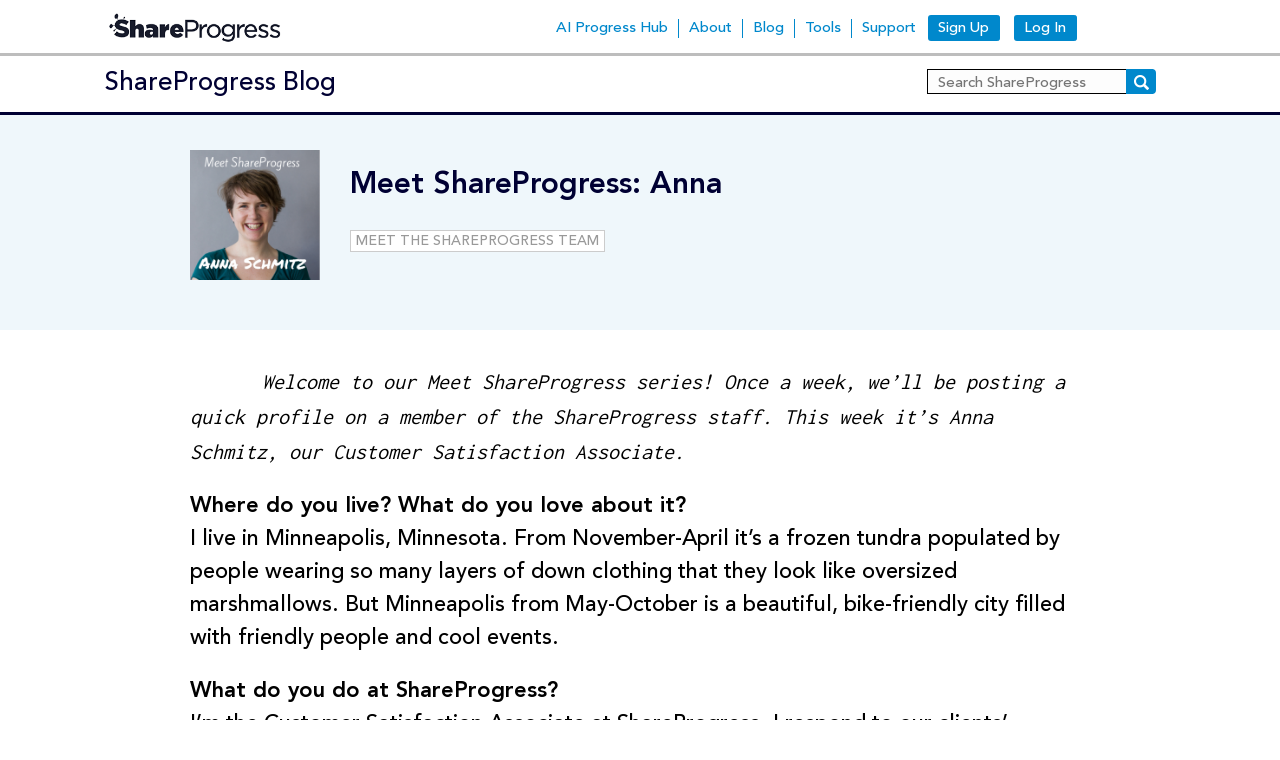

--- FILE ---
content_type: text/html; charset=UTF-8
request_url: https://www.shareprogress.org/blog/anna/
body_size: 9440
content:

<!DOCTYPE html>
<!--[if lt IE 7]> <html lang="en" class="no-js ie6 lt-ie9"> <![endif]-->
<!--[if IE 7]>    <html lang="en" class="no-js ie7 lt-ie9"> <![endif]-->
<!--[if IE 8]>    <html lang="en" class="no-js ie8 lt-ie9"> <![endif]-->
<!--[if IE 9]>    <html lang="en" class="no-js ie9"> <![endif]-->
<!--[if gt IE 9]><!-->

<html class='no-js' lang="en-US"
 xmlns:fb="http://ogp.me/ns/fb#">
  <!--<![endif]-->

<head>
	<script src="//cdn.optimizely.com/js/3597491879.js"></script>
	
	<meta content='IE=edge,chrome=1' http-equiv='X-UA-Compatible' />
	<meta charset="utf-8">


	<title>Meet ShareProgress: Anna</title> 

	<meta content="width=device-width, initial-scale=1.0" name="viewport">

	<link rel="icon" href="/favicon.ico">
	
	<script src="//c.shpg.org/33/sp.js"></script>

	<!-- ShareProgress meta tags -->
	<meta name="sp:twitter" content="Check out this blog post from @ShareProgress {LINK}" />
	<meta name="sp:email_subject" content="Useful Article" />
	<meta name="sp:email_body" content="Check out this blog post from ShareProgress {LINK}" />

	
	<link href='//fonts.googleapis.com/css?family=Inconsolata:400,700' rel='stylesheet' type='text/css'>

	<meta name='robots' content='index, follow, max-image-preview:large, max-snippet:-1, max-video-preview:-1' />

	<!-- This site is optimized with the Yoast SEO plugin v19.6.1 - https://yoast.com/wordpress/plugins/seo/ -->
	<title>Meet ShareProgress: Anna</title>
	<meta name="description" content="Our Meet ShareProgress series continues with Anna Schmitz, our Customer Satisfaction Associate." />
	<link rel="canonical" href="https://www.shareprogress.org/blog/anna/" />
	<meta property="og:locale" content="en_US" />
	<meta property="og:type" content="article" />
	<meta property="og:title" content="Meet ShareProgress: Anna" />
	<meta property="og:description" content="Our Meet ShareProgress series continues with Anna Schmitz, our Customer Satisfaction Associate." />
	<meta property="og:url" content="https://www.shareprogress.org/blog/anna/" />
	<meta property="og:site_name" content="ShareProgress" />
	<meta property="article:publisher" content="http://www.facebook.com/ShareProgress" />
	<meta property="article:published_time" content="2015-05-06T17:31:17+00:00" />
	<meta property="article:modified_time" content="2015-05-08T13:58:39+00:00" />
	<meta property="og:image" content="https://www.shareprogress.org/media/---She-turned-to-the-sunlight-And-shook-3.png" />
	<meta property="og:image:width" content="800" />
	<meta property="og:image:height" content="800" />
	<meta property="og:image:type" content="image/png" />
	<meta name="author" content="Anna Schmitz" />
	<meta name="twitter:card" content="summary_large_image" />
	<meta name="twitter:creator" content="@shareprogress" />
	<meta name="twitter:site" content="@ShareProgress" />
	<meta name="twitter:label1" content="Written by" />
	<meta name="twitter:data1" content="Anna Schmitz" />
	<meta name="twitter:label2" content="Est. reading time" />
	<meta name="twitter:data2" content="2 minutes" />
	<script type="application/ld+json" class="yoast-schema-graph">{"@context":"https://schema.org","@graph":[{"@type":"Article","@id":"https://www.shareprogress.org/blog/anna/#article","isPartOf":{"@id":"https://www.shareprogress.org/blog/anna/"},"author":{"name":"Anna Schmitz","@id":"https://www.shareprogress.org/#/schema/person/d8172cd8ff90cdf1075918d6ed90c30d"},"headline":"Meet ShareProgress: Anna","datePublished":"2015-05-06T17:31:17+00:00","dateModified":"2015-05-08T13:58:39+00:00","mainEntityOfPage":{"@id":"https://www.shareprogress.org/blog/anna/"},"wordCount":394,"commentCount":0,"publisher":{"@id":"https://www.shareprogress.org/#organization"},"image":{"@id":"https://www.shareprogress.org/blog/anna/#primaryimage"},"thumbnailUrl":"https://www.shareprogress.org/media/---She-turned-to-the-sunlight-And-shook-3.png","articleSection":["Meet the ShareProgress Team"],"inLanguage":"en-US","potentialAction":[{"@type":"CommentAction","name":"Comment","target":["https://www.shareprogress.org/blog/anna/#respond"]}]},{"@type":"WebPage","@id":"https://www.shareprogress.org/blog/anna/","url":"https://www.shareprogress.org/blog/anna/","name":"Meet ShareProgress: Anna","isPartOf":{"@id":"https://www.shareprogress.org/#website"},"primaryImageOfPage":{"@id":"https://www.shareprogress.org/blog/anna/#primaryimage"},"image":{"@id":"https://www.shareprogress.org/blog/anna/#primaryimage"},"thumbnailUrl":"https://www.shareprogress.org/media/---She-turned-to-the-sunlight-And-shook-3.png","datePublished":"2015-05-06T17:31:17+00:00","dateModified":"2015-05-08T13:58:39+00:00","description":"Our Meet ShareProgress series continues with Anna Schmitz, our Customer Satisfaction Associate.","breadcrumb":{"@id":"https://www.shareprogress.org/blog/anna/#breadcrumb"},"inLanguage":"en-US","potentialAction":[{"@type":"ReadAction","target":["https://www.shareprogress.org/blog/anna/"]}]},{"@type":"ImageObject","inLanguage":"en-US","@id":"https://www.shareprogress.org/blog/anna/#primaryimage","url":"https://www.shareprogress.org/media/---She-turned-to-the-sunlight-And-shook-3.png","contentUrl":"https://www.shareprogress.org/media/---She-turned-to-the-sunlight-And-shook-3.png","width":800,"height":800},{"@type":"BreadcrumbList","@id":"https://www.shareprogress.org/blog/anna/#breadcrumb","itemListElement":[{"@type":"ListItem","position":1,"name":"Home","item":"https://www.shareprogress.org/"},{"@type":"ListItem","position":2,"name":"Meet ShareProgress: Anna"}]},{"@type":"WebSite","@id":"https://www.shareprogress.org/#website","url":"https://www.shareprogress.org/","name":"ShareProgress","description":"Unlock the power of social sharing","publisher":{"@id":"https://www.shareprogress.org/#organization"},"potentialAction":[{"@type":"SearchAction","target":{"@type":"EntryPoint","urlTemplate":"https://www.shareprogress.org/?s={search_term_string}"},"query-input":"required name=search_term_string"}],"inLanguage":"en-US"},{"@type":"Organization","@id":"https://www.shareprogress.org/#organization","name":"ShareProgress","url":"https://www.shareprogress.org/","sameAs":["http://www.facebook.com/ShareProgress","https://twitter.com/ShareProgress"],"logo":{"@type":"ImageObject","inLanguage":"en-US","@id":"https://www.shareprogress.org/#/schema/logo/image/","url":"https://www.shareprogress.org/media/SHPG_FB_ThumbShare.jpg","contentUrl":"https://www.shareprogress.org/media/SHPG_FB_ThumbShare.jpg","width":1200,"height":627,"caption":"ShareProgress"},"image":{"@id":"https://www.shareprogress.org/#/schema/logo/image/"}},{"@type":"Person","@id":"https://www.shareprogress.org/#/schema/person/d8172cd8ff90cdf1075918d6ed90c30d","name":"Anna Schmitz","image":{"@type":"ImageObject","inLanguage":"en-US","@id":"https://www.shareprogress.org/#/schema/person/image/","url":"https://secure.gravatar.com/avatar/7e3ec1f62e32b54d9f89fa7fe781d916?s=96&d=mm&r=g","contentUrl":"https://secure.gravatar.com/avatar/7e3ec1f62e32b54d9f89fa7fe781d916?s=96&d=mm&r=g","caption":"Anna Schmitz"},"description":"Anna is the Customer Satisfaction Associate at ShareProgress. She previously has worked as a community organizer at Planned Parenthood in Minnesota and a Senate campaign in Alaska. She's especially interested in social media marketing, progressive public policy, and Beyonce.","sameAs":["https://twitter.com/shareprogress"],"url":"https://www.shareprogress.org/blog/author/anna/"}]}</script>
	<!-- / Yoast SEO plugin. -->


<link rel='dns-prefetch' href='//s.w.org' />
<link rel="alternate" type="application/rss+xml" title="ShareProgress &raquo; Meet ShareProgress: Anna Comments Feed" href="https://www.shareprogress.org/blog/anna/feed/" />
<script type="text/javascript">
window._wpemojiSettings = {"baseUrl":"https:\/\/s.w.org\/images\/core\/emoji\/14.0.0\/72x72\/","ext":".png","svgUrl":"https:\/\/s.w.org\/images\/core\/emoji\/14.0.0\/svg\/","svgExt":".svg","source":{"concatemoji":"https:\/\/www.shareprogress.org\/wp-includes\/js\/wp-emoji-release.min.js?ver=6.0.11"}};
/*! This file is auto-generated */
!function(e,a,t){var n,r,o,i=a.createElement("canvas"),p=i.getContext&&i.getContext("2d");function s(e,t){var a=String.fromCharCode,e=(p.clearRect(0,0,i.width,i.height),p.fillText(a.apply(this,e),0,0),i.toDataURL());return p.clearRect(0,0,i.width,i.height),p.fillText(a.apply(this,t),0,0),e===i.toDataURL()}function c(e){var t=a.createElement("script");t.src=e,t.defer=t.type="text/javascript",a.getElementsByTagName("head")[0].appendChild(t)}for(o=Array("flag","emoji"),t.supports={everything:!0,everythingExceptFlag:!0},r=0;r<o.length;r++)t.supports[o[r]]=function(e){if(!p||!p.fillText)return!1;switch(p.textBaseline="top",p.font="600 32px Arial",e){case"flag":return s([127987,65039,8205,9895,65039],[127987,65039,8203,9895,65039])?!1:!s([55356,56826,55356,56819],[55356,56826,8203,55356,56819])&&!s([55356,57332,56128,56423,56128,56418,56128,56421,56128,56430,56128,56423,56128,56447],[55356,57332,8203,56128,56423,8203,56128,56418,8203,56128,56421,8203,56128,56430,8203,56128,56423,8203,56128,56447]);case"emoji":return!s([129777,127995,8205,129778,127999],[129777,127995,8203,129778,127999])}return!1}(o[r]),t.supports.everything=t.supports.everything&&t.supports[o[r]],"flag"!==o[r]&&(t.supports.everythingExceptFlag=t.supports.everythingExceptFlag&&t.supports[o[r]]);t.supports.everythingExceptFlag=t.supports.everythingExceptFlag&&!t.supports.flag,t.DOMReady=!1,t.readyCallback=function(){t.DOMReady=!0},t.supports.everything||(n=function(){t.readyCallback()},a.addEventListener?(a.addEventListener("DOMContentLoaded",n,!1),e.addEventListener("load",n,!1)):(e.attachEvent("onload",n),a.attachEvent("onreadystatechange",function(){"complete"===a.readyState&&t.readyCallback()})),(e=t.source||{}).concatemoji?c(e.concatemoji):e.wpemoji&&e.twemoji&&(c(e.twemoji),c(e.wpemoji)))}(window,document,window._wpemojiSettings);
</script>
<style type="text/css">
img.wp-smiley,
img.emoji {
	display: inline !important;
	border: none !important;
	box-shadow: none !important;
	height: 1em !important;
	width: 1em !important;
	margin: 0 0.07em !important;
	vertical-align: -0.1em !important;
	background: none !important;
	padding: 0 !important;
}
</style>
	<link rel='stylesheet' id='mailchimpSF_main_css-css'  href='https://www.shareprogress.org/?mcsf_action=main_css&#038;ver=6.0.11' type='text/css' media='all' />
<!--[if IE]>
<link rel='stylesheet' id='mailchimpSF_ie_css-css'  href='https://www.shareprogress.org/wp-content/plugins/mailchimp/css/ie.css?ver=6.0.11' type='text/css' media='all' />
<![endif]-->
<link rel='stylesheet' id='wp-block-library-css'  href='https://www.shareprogress.org/wp-includes/css/dist/block-library/style.min.css?ver=6.0.11' type='text/css' media='all' />
<style id='global-styles-inline-css' type='text/css'>
body{--wp--preset--color--black: #000000;--wp--preset--color--cyan-bluish-gray: #abb8c3;--wp--preset--color--white: #ffffff;--wp--preset--color--pale-pink: #f78da7;--wp--preset--color--vivid-red: #cf2e2e;--wp--preset--color--luminous-vivid-orange: #ff6900;--wp--preset--color--luminous-vivid-amber: #fcb900;--wp--preset--color--light-green-cyan: #7bdcb5;--wp--preset--color--vivid-green-cyan: #00d084;--wp--preset--color--pale-cyan-blue: #8ed1fc;--wp--preset--color--vivid-cyan-blue: #0693e3;--wp--preset--color--vivid-purple: #9b51e0;--wp--preset--gradient--vivid-cyan-blue-to-vivid-purple: linear-gradient(135deg,rgba(6,147,227,1) 0%,rgb(155,81,224) 100%);--wp--preset--gradient--light-green-cyan-to-vivid-green-cyan: linear-gradient(135deg,rgb(122,220,180) 0%,rgb(0,208,130) 100%);--wp--preset--gradient--luminous-vivid-amber-to-luminous-vivid-orange: linear-gradient(135deg,rgba(252,185,0,1) 0%,rgba(255,105,0,1) 100%);--wp--preset--gradient--luminous-vivid-orange-to-vivid-red: linear-gradient(135deg,rgba(255,105,0,1) 0%,rgb(207,46,46) 100%);--wp--preset--gradient--very-light-gray-to-cyan-bluish-gray: linear-gradient(135deg,rgb(238,238,238) 0%,rgb(169,184,195) 100%);--wp--preset--gradient--cool-to-warm-spectrum: linear-gradient(135deg,rgb(74,234,220) 0%,rgb(151,120,209) 20%,rgb(207,42,186) 40%,rgb(238,44,130) 60%,rgb(251,105,98) 80%,rgb(254,248,76) 100%);--wp--preset--gradient--blush-light-purple: linear-gradient(135deg,rgb(255,206,236) 0%,rgb(152,150,240) 100%);--wp--preset--gradient--blush-bordeaux: linear-gradient(135deg,rgb(254,205,165) 0%,rgb(254,45,45) 50%,rgb(107,0,62) 100%);--wp--preset--gradient--luminous-dusk: linear-gradient(135deg,rgb(255,203,112) 0%,rgb(199,81,192) 50%,rgb(65,88,208) 100%);--wp--preset--gradient--pale-ocean: linear-gradient(135deg,rgb(255,245,203) 0%,rgb(182,227,212) 50%,rgb(51,167,181) 100%);--wp--preset--gradient--electric-grass: linear-gradient(135deg,rgb(202,248,128) 0%,rgb(113,206,126) 100%);--wp--preset--gradient--midnight: linear-gradient(135deg,rgb(2,3,129) 0%,rgb(40,116,252) 100%);--wp--preset--duotone--dark-grayscale: url('#wp-duotone-dark-grayscale');--wp--preset--duotone--grayscale: url('#wp-duotone-grayscale');--wp--preset--duotone--purple-yellow: url('#wp-duotone-purple-yellow');--wp--preset--duotone--blue-red: url('#wp-duotone-blue-red');--wp--preset--duotone--midnight: url('#wp-duotone-midnight');--wp--preset--duotone--magenta-yellow: url('#wp-duotone-magenta-yellow');--wp--preset--duotone--purple-green: url('#wp-duotone-purple-green');--wp--preset--duotone--blue-orange: url('#wp-duotone-blue-orange');--wp--preset--font-size--small: 13px;--wp--preset--font-size--medium: 20px;--wp--preset--font-size--large: 36px;--wp--preset--font-size--x-large: 42px;}.has-black-color{color: var(--wp--preset--color--black) !important;}.has-cyan-bluish-gray-color{color: var(--wp--preset--color--cyan-bluish-gray) !important;}.has-white-color{color: var(--wp--preset--color--white) !important;}.has-pale-pink-color{color: var(--wp--preset--color--pale-pink) !important;}.has-vivid-red-color{color: var(--wp--preset--color--vivid-red) !important;}.has-luminous-vivid-orange-color{color: var(--wp--preset--color--luminous-vivid-orange) !important;}.has-luminous-vivid-amber-color{color: var(--wp--preset--color--luminous-vivid-amber) !important;}.has-light-green-cyan-color{color: var(--wp--preset--color--light-green-cyan) !important;}.has-vivid-green-cyan-color{color: var(--wp--preset--color--vivid-green-cyan) !important;}.has-pale-cyan-blue-color{color: var(--wp--preset--color--pale-cyan-blue) !important;}.has-vivid-cyan-blue-color{color: var(--wp--preset--color--vivid-cyan-blue) !important;}.has-vivid-purple-color{color: var(--wp--preset--color--vivid-purple) !important;}.has-black-background-color{background-color: var(--wp--preset--color--black) !important;}.has-cyan-bluish-gray-background-color{background-color: var(--wp--preset--color--cyan-bluish-gray) !important;}.has-white-background-color{background-color: var(--wp--preset--color--white) !important;}.has-pale-pink-background-color{background-color: var(--wp--preset--color--pale-pink) !important;}.has-vivid-red-background-color{background-color: var(--wp--preset--color--vivid-red) !important;}.has-luminous-vivid-orange-background-color{background-color: var(--wp--preset--color--luminous-vivid-orange) !important;}.has-luminous-vivid-amber-background-color{background-color: var(--wp--preset--color--luminous-vivid-amber) !important;}.has-light-green-cyan-background-color{background-color: var(--wp--preset--color--light-green-cyan) !important;}.has-vivid-green-cyan-background-color{background-color: var(--wp--preset--color--vivid-green-cyan) !important;}.has-pale-cyan-blue-background-color{background-color: var(--wp--preset--color--pale-cyan-blue) !important;}.has-vivid-cyan-blue-background-color{background-color: var(--wp--preset--color--vivid-cyan-blue) !important;}.has-vivid-purple-background-color{background-color: var(--wp--preset--color--vivid-purple) !important;}.has-black-border-color{border-color: var(--wp--preset--color--black) !important;}.has-cyan-bluish-gray-border-color{border-color: var(--wp--preset--color--cyan-bluish-gray) !important;}.has-white-border-color{border-color: var(--wp--preset--color--white) !important;}.has-pale-pink-border-color{border-color: var(--wp--preset--color--pale-pink) !important;}.has-vivid-red-border-color{border-color: var(--wp--preset--color--vivid-red) !important;}.has-luminous-vivid-orange-border-color{border-color: var(--wp--preset--color--luminous-vivid-orange) !important;}.has-luminous-vivid-amber-border-color{border-color: var(--wp--preset--color--luminous-vivid-amber) !important;}.has-light-green-cyan-border-color{border-color: var(--wp--preset--color--light-green-cyan) !important;}.has-vivid-green-cyan-border-color{border-color: var(--wp--preset--color--vivid-green-cyan) !important;}.has-pale-cyan-blue-border-color{border-color: var(--wp--preset--color--pale-cyan-blue) !important;}.has-vivid-cyan-blue-border-color{border-color: var(--wp--preset--color--vivid-cyan-blue) !important;}.has-vivid-purple-border-color{border-color: var(--wp--preset--color--vivid-purple) !important;}.has-vivid-cyan-blue-to-vivid-purple-gradient-background{background: var(--wp--preset--gradient--vivid-cyan-blue-to-vivid-purple) !important;}.has-light-green-cyan-to-vivid-green-cyan-gradient-background{background: var(--wp--preset--gradient--light-green-cyan-to-vivid-green-cyan) !important;}.has-luminous-vivid-amber-to-luminous-vivid-orange-gradient-background{background: var(--wp--preset--gradient--luminous-vivid-amber-to-luminous-vivid-orange) !important;}.has-luminous-vivid-orange-to-vivid-red-gradient-background{background: var(--wp--preset--gradient--luminous-vivid-orange-to-vivid-red) !important;}.has-very-light-gray-to-cyan-bluish-gray-gradient-background{background: var(--wp--preset--gradient--very-light-gray-to-cyan-bluish-gray) !important;}.has-cool-to-warm-spectrum-gradient-background{background: var(--wp--preset--gradient--cool-to-warm-spectrum) !important;}.has-blush-light-purple-gradient-background{background: var(--wp--preset--gradient--blush-light-purple) !important;}.has-blush-bordeaux-gradient-background{background: var(--wp--preset--gradient--blush-bordeaux) !important;}.has-luminous-dusk-gradient-background{background: var(--wp--preset--gradient--luminous-dusk) !important;}.has-pale-ocean-gradient-background{background: var(--wp--preset--gradient--pale-ocean) !important;}.has-electric-grass-gradient-background{background: var(--wp--preset--gradient--electric-grass) !important;}.has-midnight-gradient-background{background: var(--wp--preset--gradient--midnight) !important;}.has-small-font-size{font-size: var(--wp--preset--font-size--small) !important;}.has-medium-font-size{font-size: var(--wp--preset--font-size--medium) !important;}.has-large-font-size{font-size: var(--wp--preset--font-size--large) !important;}.has-x-large-font-size{font-size: var(--wp--preset--font-size--x-large) !important;}
</style>
<link rel='stylesheet' id='sage_css-css'  href='https://www.shareprogress.org/wp-content/themes/shpg_2015theme/dist/styles/main.css' type='text/css' media='all' />
<script type='text/javascript' src='https://www.shareprogress.org/wp-includes/js/jquery/jquery.min.js?ver=3.6.0' id='jquery-core-js'></script>
<script type='text/javascript' src='https://www.shareprogress.org/wp-includes/js/jquery/jquery-migrate.min.js?ver=3.3.2' id='jquery-migrate-js'></script>
<link rel="https://api.w.org/" href="https://www.shareprogress.org/wp-json/" /><link rel="alternate" type="application/json" href="https://www.shareprogress.org/wp-json/wp/v2/posts/1487" /><link rel="EditURI" type="application/rsd+xml" title="RSD" href="https://www.shareprogress.org/xmlrpc.php?rsd" />
<link rel="wlwmanifest" type="application/wlwmanifest+xml" href="https://www.shareprogress.org/wp-includes/wlwmanifest.xml" /> 
<meta name="generator" content="WordPress 6.0.11" />
<link rel='shortlink' href='https://www.shareprogress.org/?p=1487' />
<link rel="alternate" type="application/json+oembed" href="https://www.shareprogress.org/wp-json/oembed/1.0/embed?url=https%3A%2F%2Fwww.shareprogress.org%2Fblog%2Fanna%2F" />
<link rel="alternate" type="text/xml+oembed" href="https://www.shareprogress.org/wp-json/oembed/1.0/embed?url=https%3A%2F%2Fwww.shareprogress.org%2Fblog%2Fanna%2F&#038;format=xml" />
<meta property="fb:app_id" content="148257902020411"/><meta name="twitter:partner" content="tfwp">
<meta name="twitter:card" content="summary"><meta name="twitter:title" content="Meet ShareProgress: Anna"><meta name="twitter:description" content="Welcome to our Meet ShareProgress series! Once a week, we’ll be posting a quick profile on a member of the ShareProgress staff. This week it’s Anna Schmitz, our&hellip;"><meta name="twitter:image" content="https://www.shareprogress.org/media/---She-turned-to-the-sunlight-And-shook-3.png"><meta name="twitter:creator" content="@shareprogress">

	
 </head>  <body class="post-template-default single single-post postid-1487 single-format-standard anna">
    <!--[if lt IE 9]>
      <div class="alert alert-warning">
        You are using an <strong>outdated</strong> browser. Please <a href="http://browsehappy.com/">upgrade your browser</a> to improve your experience.      </div>
    <![endif]-->
      <div class="header">
    <div class="wrapper">
      <a class="shpg-logo hide-text" href="/">ShareProgress</a>
      <div class="clear-fix mobile-only"></div>
        <div class="mobile-only open-menu collapsed"></div>
        <ul class="menu-opened">
          <li><a class="menu" href="https://ai.shareprogress.org/">AI Progress Hub</a></li>
          <li><a class="menu" href="/about">About</a></li>
          <li><a class="menu" href="/blog">Blog</a></li>
          <li><a class="menu" href="/tools">Tools</a></li>
          <li class="support"><a class="menu" href="https://help.shareprogress.org/">Support</a></li>

          <div class="btn-group">
                          <li class="menu-button"><a href="https://run.shareprogress.org/register">Sign Up</a></li>
              <li class="menu-button"><a href="https://run.shareprogress.org/login">Log In</a></li>
                      </div>

        </ul>
      <div class="clear-fix"></div>
    </div><!-- .wrapper -->
  </div><!-- #header --><div class="page-header">
  <div class="wrapper">
    <h1>ShareProgress Blog</h1>
    <div class="desktop-only search">
      <form role="search" method="get" class="search-form form-inline" action="https://www.shareprogress.org/">
  <label class="sr-only">Search for:</label>
  <div class="input-group">
    <input type="search" value="" name="s" class="search-field" placeholder="Search ShareProgress" required>
    <span class="input-group-btn">
      <button type="submit" class="search-submit btn btn-default"><img class="search-icon" src="/wp-content/themes/shpg_2015theme/assets/images/search-icon.png" /></button>
    </span>
  </div>
</form>
    </div> 
    <div class="clear-fix"></div>
  </div><!--.wrapper-->
</div><!--.page-header-->
    
    


  <article class="post-1487 post type-post status-publish format-standard has-post-thumbnail hentry category-meet-shareprogress">

    <header>
      <div class="wrapper">
        <div class="left">
          <h2 class="entry-title mobile-only">Meet ShareProgress: Anna</h2>
          <img width="130" height="130" src="https://www.shareprogress.org/media/---She-turned-to-the-sunlight-And-shook-3-150x150.png" class="attachment-Array mobile-only wp-post-image" alt="" title="" srcset="https://www.shareprogress.org/media/---She-turned-to-the-sunlight-And-shook-3-150x150.png 150w, https://www.shareprogress.org/media/---She-turned-to-the-sunlight-And-shook-3-300x300.png 300w, https://www.shareprogress.org/media/---She-turned-to-the-sunlight-And-shook-3-125x125.png 125w, https://www.shareprogress.org/media/---She-turned-to-the-sunlight-And-shook-3-32x32.png 32w, https://www.shareprogress.org/media/---She-turned-to-the-sunlight-And-shook-3-64x64.png 64w, https://www.shareprogress.org/media/---She-turned-to-the-sunlight-And-shook-3-96x96.png 96w, https://www.shareprogress.org/media/---She-turned-to-the-sunlight-And-shook-3-128x128.png 128w, https://www.shareprogress.org/media/---She-turned-to-the-sunlight-And-shook-3.png 800w" sizes="(max-width: 130px) 100vw, 130px" />        </div><!--.left-->
        <div class="right">
          <div class="overflow-hidden">
            <div class="table">
              <h1 class="entry-title desktop-only">Meet ShareProgress: Anna</h1>
            </div><!--.table-->
          </div><!--.overflow-hidden-->
          <span class="tag desktop-only"><a href="https://www.shareprogress.org/category/meet-shareprogress/" rel="category tag">Meet the ShareProgress Team</a></span>        </div><!--.right-->
        <div class="clear-fix"></div>
      </div><!--.wrapper-->
    </header>

    <div class="entry-content">
      <div class="wrapper">
        <div><em>Welcome to our Meet ShareProgress series! Once a week, we’ll be posting a quick profile on a member of the ShareProgress staff. This week it’s Anna Schmitz, our Customer Satisfaction Associate.</em></div>
<div></div>
<p></p>
<div><b>Where do you live? What do you love about it?</b></div>
<div>I live in Minneapolis, Minnesota. From November-April it&#8217;s a frozen tundra populated by people wearing so many layers of down clothing that they look like oversized marshmallows. But Minneapolis from May-October is a beautiful, bike-friendly city filled with friendly people and cool events.</div>
<div></div>
<p></p>
<div><b>What do you do at ShareProgress?</b></div>
<div>I&#8217;m the Customer Satisfaction Associate at ShareProgress. I respond to our clients&#8217; questions, and I also run the <a href="http://www.twitter.com/shareprogress">Twitter</a>, <a href="http://www.facebook.com/shareprogress">Facebook page</a>, and blog for ShareProgress.</div>
<div></div>
<p></p>
<div><b>What work were you doing before this that prepared you for your role here?</b></div>
<div>Right before this, I worked as a Field Organizer for Mark Begich&#8217;s senate campaign. I think being a Field Organizer pretty much prepares you for any job you could possibly get after, because it completely expands your concept of what you can do. You have to be able to talk to anyone, work all the time, and stay crazy organized. Definitely skills that are useful later, although I&#8217;m pretty glad to have weekends off again.</div>
<div></div>
<p></p>
<div><b>What’s your favorite part of working at ShareProgress?</b></div>
<div>I really love the ShareProgress team. It&#8217;s a team of smart, funny people bringing better progressive data and tech to life. We have monthly virtual hangouts where we&#8217;ve played online robot games, written haikus, and played Pictionary, and those are definitely highlights of the work day.</div>
<div></div>
<p></p>
<div><b>What’s one piece of advice you would give about what you do?</b></div>
<div>I&#8217;m in love with <a href="http://www.canva.com">www.canva.com</a>, which makes it super easy to create good-looking designs for all of your social media graphic needs. It&#8217;s intiuitive and fun to play around with, which are big pluses for me.</div>
<div></div>
<p></p>
<div><b>What’s your favorite thing on the internet right now?</b></div>
<div>I&#8217;m a big fan of The Toast in general, and Mallory Ortberg has an amazing series there that takes a somewhat unconventional/hilarious look at art history. Here&#8217;s <a href="http://the-toast.net/2014/12/10/women-resisting-heterosexuality-western-art-history/">Women Resisting Heterosexuality</a>, and here&#8217;s <a href="http://the-toast.net/2015/04/06/women-praying-furiously-in-western-art-history/">Women Praying Furiously</a>.</div>
<div></div>
<p></p>
<div><em>Next week will be our last ShareProgress team profile, so watch for that! Then we&#8217;ll be back to our regular tips and tricks on progressive data and tech, remote working, and statistical analysis.</em></div>
      </div><!--.wrapper-->
    </div><!--.entry-content-->
    <div class="wrapper">
      <div class="share">
        <h2>Share With Friends</h2>
        <ul>
          <li><div class='sp_fb_small sp_share_button' page_url="https://www.shareprogress.org/blog/anna/"></div></li>
          <li><div class='sp_tw_small sp_share_button' page_url="https://www.shareprogress.org/blog/anna/"></div></li>
          <li><div class='sp_em_small sp_share_button' page_url="https://www.shareprogress.org/blog/anna/"></div></li>

        </ul>
      </div><!--.share-->
    
      <div class="author-bio">
        <h2>Written By</h2>
        <div class="author-info">

          <p class="author">Anna Schmitz</p>
          <!--<p class="author"><a href="https://www.shareprogress.org/blog/author/anna/" title="Posts by Anna Schmitz" rel="author">Anna Schmitz</a></p>-->
          <!--<p class="author-title">Anna</p>-->
                    <a href="https://twitter.com/shareprogress" class="twitter-follow-button" data-show-count="false">Follow shareprogress</a>
          <script>!function(d,s,id){var js,fjs=d.getElementsByTagName(s)[0],p=/^http:/.test(d.location)?'http':'https';if(!d.getElementById(id)){js=d.createElement(s);js.id=id;js.src=p+'://platform.twitter.com/widgets.js';fjs.parentNode.insertBefore(js,fjs);}}(document, 'script', 'twitter-wjs');</script>
        
                  </div><!--author-info-->
        <div class="author-image">
          <img alt='' src='https://secure.gravatar.com/avatar/7e3ec1f62e32b54d9f89fa7fe781d916?s=32&#038;d=mm&#038;r=g' srcset='https://secure.gravatar.com/avatar/7e3ec1f62e32b54d9f89fa7fe781d916?s=64&#038;d=mm&#038;r=g 2x' class='avatar avatar-32 photo' height='32' width='32' loading='lazy'/>        </div><!--.author-image-->
        <div class="clear-fix"></div>
        
      </div><!--.author-bio-->
    </div><!--.wrapper-->
    <div class="clear-fix"></div>
      
<section id="comments" class="comments">
  <div class="wrapper">
    <!-- Facebook Comments Plugin for WordPress: http://peadig.com/wordpress-plugins/facebook-comments/ --><h3>Comments</h3><div class="fb-comments" data-href="https://www.shareprogress.org/blog/anna/" data-num-posts="5" data-width="100%" data-colorscheme="light"></div>  </div><!--.wrapper-->
</section><!--#comments.comments-->
     <!--nextpage-->
  </article>

  <div class="clear-fix"></div>
     
    <footer class="content-info" role="contentinfo">
	<div class="contents">
		<a class="shpg-logo hide-text footer-logo" href="http://www.shareprogress.org">ShareProgress</a>
		<div class="footer-links">
			<div class="footer-column">
				<h5>Company</h5>
				<div class="div-bar-sm left-div"></div>
				<ul>
					<li><a href="/tools">Tools</a></li> 
					<li><a href="/services">Services</a></li>
					<li><a href="/about">About</a></li>
					<li><a href="/blog">Blog</a></li>
					<li><a href="http://support.shareprogress.org">Support</a></li>
					<li><a href="https://run.shareprogress.org/register">Sign Up</a></li>
				</ul>
			</div> <!-- .footer-column -->

			<div class="footer-column">
				<h5>Connect</h5>
				<div class="div-bar-sm left-div"></div>
				<ul>
					<li><a href="http://www.facebook.com/shareprogress">Facebook</a></li>
					<li><a href="https://twitter.com/ShareProgress">Twitter</a></li>
					<li><a href="https://plus.google.com/116436601210116332515">Google +</a></li>
					<li><a href="mailto:info@shareprogress.org">Email Us</a></li>
				</ul>
			</div> <!-- .footer-column -->

			<div class="footer-column">
				<h5>Legal</h5>
				<div class="div-bar-sm left-div"></div>
				<ul>
					<li><a href="/privacy">Privacy Policy</a></li>
					<li><a href="/tos">Terms of Service</a></li>
				</ul>
			</div> <!-- .footer-column -->
		</div><!-- .footer-links -->
		<div class="clear-fix"></div>
		<p class="copyright-text">© ShareProgress 2015</p>
		<div class="clear-fix mobile-only"></div>
		<div class="heap-footer">
			<p class="heap-text">Analytics by</p>
			<a class="heap-logo" href="https://heapanalytics.com/?utm_source=badge">
				<img src="//heapanalytics.com/img/badgeLight.png" alt="Heap | Mobile and Web Analytics" />
			</a>
		</div>
		<div class="clear-fix"></div>

	</div> <!-- .content -->
</footer>

<script type="text/javascript">

  var _gaq = _gaq || [];
  _gaq.push(['_setAccount', 'UA-38499322-1']);
  _gaq.push(['_setDomainName', 'shareprogress.org']);
  _gaq.push(['_setAllowLinker', true]);
  _gaq.push(['_trackPageview']);

  (function() {
    var ga = document.createElement('script'); ga.type = 'text/javascript'; ga.async = true;
    ga.src = ('https:' == document.location.protocol ? 'https://ssl' : 'http://www') + '.google-analytics.com/ga.js';
    var s = document.getElementsByTagName('script')[0]; s.parentNode.insertBefore(ga, s);
  })();

</script>

<script type="text/javascript">
      window.heap=window.heap||[],heap.load=function(t,e){window.heap.appid=t,window.heap.config=e;var a=document.createElement("script");a.type="text/javascript",a.async=!0,a.src=("https:"===document.location.protocol?"https:":"http:")+"//cdn.heapanalytics.com/js/heap-"+t+".js";var n=document.getElementsByTagName("script")[0];n.parentNode.insertBefore(a,n);for(var o=function(t){return function(){heap.push([t].concat(Array.prototype.slice.call(arguments,0)))}},p=["clearEventProperties","identify","setEventProperties","track","unsetEventProperty"],c=0;c<p.length;c++)heap[p[c]]=o(p[c])};
      heap.load("2729503397");
      </script>

<script type='text/javascript' src="//ajax.googleapis.com/ajax/libs/jquery/1.11.1/jquery.js"></script>
<script type='text/javascript' src="https://www.shareprogress.org/wp-content/themes/shpg_2015theme/assets/scripts/mobile-nav.js"></script>


<script data-cfasync="false">
  document.onreadystatechange = function () {
    if (document.readyState == "complete") {
      var logout_link = document.querySelectorAll('a[href*="wp-login.php?action=logout"]');
      if (logout_link) {
        for(var i=0; i < logout_link.length; i++) {
          logout_link[i].addEventListener( "click", function() {
            Intercom('shutdown');
          });
        }
      }
    }
  };
</script>
<script data-cfasync="false">
  window.intercomSettings = {"app_id":"39f65ae214190053b65ff3021e664afdc7a97bd3"};
</script>
<script data-cfasync="false">(function(){var w=window;var ic=w.Intercom;if(typeof ic==="function"){ic('reattach_activator');ic('update',intercomSettings);}else{var d=document;var i=function(){i.c(arguments)};i.q=[];i.c=function(args){i.q.push(args)};w.Intercom=i;function l(){var s=d.createElement('script');s.type='text/javascript';s.async=true;s.src='https://widget.intercom.io/widget/39f65ae214190053b65ff3021e664afdc7a97bd3';var x=d.getElementsByTagName('script')[0];x.parentNode.insertBefore(s,x);}if(w.attachEvent){w.attachEvent('onload',l);}else{w.addEventListener('load',l,false);}}})()</script><script type='text/javascript' src='https://www.shareprogress.org/wp-includes/js/comment-reply.min.js?ver=6.0.11' id='comment-reply-js'></script>
<script type='text/javascript' src='https://www.shareprogress.org/wp-content/themes/shpg_2015theme/dist/scripts/modernizr.js' id='modernizr-js'></script>
<script type='text/javascript' src='https://www.shareprogress.org/wp-content/themes/shpg_2015theme/dist/scripts/main.js' id='sage_js-js'></script>
<!-- Facebook Comments Plugin for WordPress: http://peadig.com/wordpress-plugins/facebook-comments/ -->
<div id="fb-root"></div>
<script>(function(d, s, id) {
  var js, fjs = d.getElementsByTagName(s)[0];
  if (d.getElementById(id)) return;
  js = d.createElement(s); js.id = id;
  js.src = "//connect.facebook.net/en_US/sdk.js#xfbml=1&appId=148257902020411&version=v2.3";
  fjs.parentNode.insertBefore(js, fjs);
}(document, 'script', 'facebook-jssdk'));</script>
  </body>
</html>


--- FILE ---
content_type: text/css
request_url: https://www.shareprogress.org/wp-content/themes/shpg_2015theme/dist/styles/main.css
body_size: 32963
content:
@charset "UTF-8";/*! normalize.css v3.0.2 | MIT License | git.io/normalize */html{font-family:sans-serif;-ms-text-size-adjust:100%;-webkit-text-size-adjust:100%}body{margin:0}article,aside,details,figcaption,figure,footer,header,hgroup,main,menu,nav,section,summary{display:block}audio,canvas,progress,video{display:inline-block;vertical-align:baseline}audio:not([controls]){display:none;height:0}[hidden],template{display:none}a{background-color:transparent}a:active,a:hover{outline:0}abbr[title]{border-bottom:1px dotted}b,strong{font-weight:700}dfn{font-style:italic}h1{font-size:2em;margin:.67em 0}mark{background:#ff0;color:#000}small{font-size:80%}sub,sup{font-size:75%;line-height:0;position:relative;vertical-align:baseline}sup{top:-.5em}sub{bottom:-.25em}img{border:0}svg:not(:root){overflow:hidden}figure{margin:1em 40px}hr{-webkit-box-sizing:content-box;box-sizing:content-box;height:0}pre{overflow:auto}code,kbd,pre,samp{font-family:monospace,monospace;font-size:1em}button,input,optgroup,select,textarea{color:inherit;font:inherit;margin:0}button{overflow:visible}button,select{text-transform:none}button,html input[type=button],input[type=reset],input[type=submit]{-webkit-appearance:button;cursor:pointer}button[disabled],html input[disabled]{cursor:default}button::-moz-focus-inner,input::-moz-focus-inner{border:0;padding:0}input{line-height:normal}input[type=checkbox],input[type=radio]{-webkit-box-sizing:border-box;box-sizing:border-box;padding:0}input[type=number]::-webkit-inner-spin-button,input[type=number]::-webkit-outer-spin-button{height:auto}input[type=search]{-webkit-appearance:textfield;-webkit-box-sizing:content-box;box-sizing:content-box}input[type=search]::-webkit-search-cancel-button,input[type=search]::-webkit-search-decoration{-webkit-appearance:none}fieldset{border:1px solid silver;margin:0 2px;padding:.35em .625em .75em}legend{border:0;padding:0}textarea{overflow:auto}optgroup{font-weight:700}table{border-collapse:collapse;border-spacing:0}td,th{padding:0}/*! Source: https://github.com/h5bp/html5-boilerplate/blob/master/src/css/main.css */@media print{*,:after,:before{background:0 0!important;color:#000!important;-webkit-box-shadow:none!important;box-shadow:none!important;text-shadow:none!important}a,a:visited{text-decoration:underline}a[href]:after{content:" (" attr(href) ")"}abbr[title]:after{content:" (" attr(title) ")"}a[href^="#"]:after,a[href^="javascript:"]:after{content:""}blockquote,pre{border:1px solid #999;page-break-inside:avoid}thead{display:table-header-group}img,tr{page-break-inside:avoid}img{max-width:100%!important}h2,h3,p{orphans:3;widows:3}h2,h3{page-break-after:avoid}select{background:#fff!important}.navbar{display:none}.btn>.caret,.comment-form .dropup>input[type=submit]>.caret,.comment-form input[type=submit]>.caret,.dropup>.btn>.caret{border-top-color:#000!important}.label{border:1px solid #000}.table{border-collapse:collapse!important}.table td,.table th{background-color:#fff!important}.table-bordered td,.table-bordered th{border:1px solid #ddd!important}}@font-face{font-family:'Glyphicons Halflings';src:url(../fonts/glyphicons-halflings-regular.eot);src:url(../fonts/glyphicons-halflings-regular.eot?#iefix) format("embedded-opentype"),url(../fonts/glyphicons-halflings-regular.woff2) format("woff2"),url(../fonts/glyphicons-halflings-regular.woff) format("woff"),url(../fonts/glyphicons-halflings-regular.ttf) format("truetype"),url(../fonts/glyphicons-halflings-regular.svg#glyphicons_halflingsregular) format("svg")}.glyphicon{position:relative;top:1px;display:inline-block;font-family:'Glyphicons Halflings';font-style:normal;font-weight:400;line-height:1;-webkit-font-smoothing:antialiased;-moz-osx-font-smoothing:grayscale}.glyphicon-asterisk:before{content:"\2a"}.glyphicon-plus:before{content:"\2b"}.glyphicon-eur:before,.glyphicon-euro:before{content:"\20ac"}.glyphicon-minus:before{content:"\2212"}.glyphicon-cloud:before{content:"\2601"}.glyphicon-envelope:before{content:"\2709"}.glyphicon-pencil:before{content:"\270f"}.glyphicon-glass:before{content:"\e001"}.glyphicon-music:before{content:"\e002"}.glyphicon-search:before{content:"\e003"}.glyphicon-heart:before{content:"\e005"}.glyphicon-star:before{content:"\e006"}.glyphicon-star-empty:before{content:"\e007"}.glyphicon-user:before{content:"\e008"}.glyphicon-film:before{content:"\e009"}.glyphicon-th-large:before{content:"\e010"}.glyphicon-th:before{content:"\e011"}.glyphicon-th-list:before{content:"\e012"}.glyphicon-ok:before{content:"\e013"}.glyphicon-remove:before{content:"\e014"}.glyphicon-zoom-in:before{content:"\e015"}.glyphicon-zoom-out:before{content:"\e016"}.glyphicon-off:before{content:"\e017"}.glyphicon-signal:before{content:"\e018"}.glyphicon-cog:before{content:"\e019"}.glyphicon-trash:before{content:"\e020"}.glyphicon-home:before{content:"\e021"}.glyphicon-file:before{content:"\e022"}.glyphicon-time:before{content:"\e023"}.glyphicon-road:before{content:"\e024"}.glyphicon-download-alt:before{content:"\e025"}.glyphicon-download:before{content:"\e026"}.glyphicon-upload:before{content:"\e027"}.glyphicon-inbox:before{content:"\e028"}.glyphicon-play-circle:before{content:"\e029"}.glyphicon-repeat:before{content:"\e030"}.glyphicon-refresh:before{content:"\e031"}.glyphicon-list-alt:before{content:"\e032"}.glyphicon-lock:before{content:"\e033"}.glyphicon-flag:before{content:"\e034"}.glyphicon-headphones:before{content:"\e035"}.glyphicon-volume-off:before{content:"\e036"}.glyphicon-volume-down:before{content:"\e037"}.glyphicon-volume-up:before{content:"\e038"}.glyphicon-qrcode:before{content:"\e039"}.glyphicon-barcode:before{content:"\e040"}.glyphicon-tag:before{content:"\e041"}.glyphicon-tags:before{content:"\e042"}.glyphicon-book:before{content:"\e043"}.glyphicon-bookmark:before{content:"\e044"}.glyphicon-print:before{content:"\e045"}.glyphicon-camera:before{content:"\e046"}.glyphicon-font:before{content:"\e047"}.glyphicon-bold:before{content:"\e048"}.glyphicon-italic:before{content:"\e049"}.glyphicon-text-height:before{content:"\e050"}.glyphicon-text-width:before{content:"\e051"}.glyphicon-align-left:before{content:"\e052"}.glyphicon-align-center:before{content:"\e053"}.glyphicon-align-right:before{content:"\e054"}.glyphicon-align-justify:before{content:"\e055"}.glyphicon-list:before{content:"\e056"}.glyphicon-indent-left:before{content:"\e057"}.glyphicon-indent-right:before{content:"\e058"}.glyphicon-facetime-video:before{content:"\e059"}.glyphicon-picture:before{content:"\e060"}.glyphicon-map-marker:before{content:"\e062"}.glyphicon-adjust:before{content:"\e063"}.glyphicon-tint:before{content:"\e064"}.glyphicon-edit:before{content:"\e065"}.glyphicon-share:before{content:"\e066"}.glyphicon-check:before{content:"\e067"}.glyphicon-move:before{content:"\e068"}.glyphicon-step-backward:before{content:"\e069"}.glyphicon-fast-backward:before{content:"\e070"}.glyphicon-backward:before{content:"\e071"}.glyphicon-play:before{content:"\e072"}.glyphicon-pause:before{content:"\e073"}.glyphicon-stop:before{content:"\e074"}.glyphicon-forward:before{content:"\e075"}.glyphicon-fast-forward:before{content:"\e076"}.glyphicon-step-forward:before{content:"\e077"}.glyphicon-eject:before{content:"\e078"}.glyphicon-chevron-left:before{content:"\e079"}.glyphicon-chevron-right:before{content:"\e080"}.glyphicon-plus-sign:before{content:"\e081"}.glyphicon-minus-sign:before{content:"\e082"}.glyphicon-remove-sign:before{content:"\e083"}.glyphicon-ok-sign:before{content:"\e084"}.glyphicon-question-sign:before{content:"\e085"}.glyphicon-info-sign:before{content:"\e086"}.glyphicon-screenshot:before{content:"\e087"}.glyphicon-remove-circle:before{content:"\e088"}.glyphicon-ok-circle:before{content:"\e089"}.glyphicon-ban-circle:before{content:"\e090"}.glyphicon-arrow-left:before{content:"\e091"}.glyphicon-arrow-right:before{content:"\e092"}.glyphicon-arrow-up:before{content:"\e093"}.glyphicon-arrow-down:before{content:"\e094"}.glyphicon-share-alt:before{content:"\e095"}.glyphicon-resize-full:before{content:"\e096"}.glyphicon-resize-small:before{content:"\e097"}.glyphicon-exclamation-sign:before{content:"\e101"}.glyphicon-gift:before{content:"\e102"}.glyphicon-leaf:before{content:"\e103"}.glyphicon-fire:before{content:"\e104"}.glyphicon-eye-open:before{content:"\e105"}.glyphicon-eye-close:before{content:"\e106"}.glyphicon-warning-sign:before{content:"\e107"}.glyphicon-plane:before{content:"\e108"}.glyphicon-calendar:before{content:"\e109"}.glyphicon-random:before{content:"\e110"}.glyphicon-comment:before{content:"\e111"}.glyphicon-magnet:before{content:"\e112"}.glyphicon-chevron-up:before{content:"\e113"}.glyphicon-chevron-down:before{content:"\e114"}.glyphicon-retweet:before{content:"\e115"}.glyphicon-shopping-cart:before{content:"\e116"}.glyphicon-folder-close:before{content:"\e117"}.glyphicon-folder-open:before{content:"\e118"}.glyphicon-resize-vertical:before{content:"\e119"}.glyphicon-resize-horizontal:before{content:"\e120"}.glyphicon-hdd:before{content:"\e121"}.glyphicon-bullhorn:before{content:"\e122"}.glyphicon-bell:before{content:"\e123"}.glyphicon-certificate:before{content:"\e124"}.glyphicon-thumbs-up:before{content:"\e125"}.glyphicon-thumbs-down:before{content:"\e126"}.glyphicon-hand-right:before{content:"\e127"}.glyphicon-hand-left:before{content:"\e128"}.glyphicon-hand-up:before{content:"\e129"}.glyphicon-hand-down:before{content:"\e130"}.glyphicon-circle-arrow-right:before{content:"\e131"}.glyphicon-circle-arrow-left:before{content:"\e132"}.glyphicon-circle-arrow-up:before{content:"\e133"}.glyphicon-circle-arrow-down:before{content:"\e134"}.glyphicon-globe:before{content:"\e135"}.glyphicon-wrench:before{content:"\e136"}.glyphicon-tasks:before{content:"\e137"}.glyphicon-filter:before{content:"\e138"}.glyphicon-briefcase:before{content:"\e139"}.glyphicon-fullscreen:before{content:"\e140"}.glyphicon-dashboard:before{content:"\e141"}.glyphicon-paperclip:before{content:"\e142"}.glyphicon-heart-empty:before{content:"\e143"}.glyphicon-link:before{content:"\e144"}.glyphicon-phone:before{content:"\e145"}.glyphicon-pushpin:before{content:"\e146"}.glyphicon-usd:before{content:"\e148"}.glyphicon-gbp:before{content:"\e149"}.glyphicon-sort:before{content:"\e150"}.glyphicon-sort-by-alphabet:before{content:"\e151"}.glyphicon-sort-by-alphabet-alt:before{content:"\e152"}.glyphicon-sort-by-order:before{content:"\e153"}.glyphicon-sort-by-order-alt:before{content:"\e154"}.glyphicon-sort-by-attributes:before{content:"\e155"}.glyphicon-sort-by-attributes-alt:before{content:"\e156"}.glyphicon-unchecked:before{content:"\e157"}.glyphicon-expand:before{content:"\e158"}.glyphicon-collapse-down:before{content:"\e159"}.glyphicon-collapse-up:before{content:"\e160"}.glyphicon-log-in:before{content:"\e161"}.glyphicon-flash:before{content:"\e162"}.glyphicon-log-out:before{content:"\e163"}.glyphicon-new-window:before{content:"\e164"}.glyphicon-record:before{content:"\e165"}.glyphicon-save:before{content:"\e166"}.glyphicon-open:before{content:"\e167"}.glyphicon-saved:before{content:"\e168"}.glyphicon-import:before{content:"\e169"}.glyphicon-export:before{content:"\e170"}.glyphicon-send:before{content:"\e171"}.glyphicon-floppy-disk:before{content:"\e172"}.glyphicon-floppy-saved:before{content:"\e173"}.glyphicon-floppy-remove:before{content:"\e174"}.glyphicon-floppy-save:before{content:"\e175"}.glyphicon-floppy-open:before{content:"\e176"}.glyphicon-credit-card:before{content:"\e177"}.glyphicon-transfer:before{content:"\e178"}.glyphicon-cutlery:before{content:"\e179"}.glyphicon-header:before{content:"\e180"}.glyphicon-compressed:before{content:"\e181"}.glyphicon-earphone:before{content:"\e182"}.glyphicon-phone-alt:before{content:"\e183"}.glyphicon-tower:before{content:"\e184"}.glyphicon-stats:before{content:"\e185"}.glyphicon-sd-video:before{content:"\e186"}.glyphicon-hd-video:before{content:"\e187"}.glyphicon-subtitles:before{content:"\e188"}.glyphicon-sound-stereo:before{content:"\e189"}.glyphicon-sound-dolby:before{content:"\e190"}.glyphicon-sound-5-1:before{content:"\e191"}.glyphicon-sound-6-1:before{content:"\e192"}.glyphicon-sound-7-1:before{content:"\e193"}.glyphicon-copyright-mark:before{content:"\e194"}.glyphicon-registration-mark:before{content:"\e195"}.glyphicon-cloud-download:before{content:"\e197"}.glyphicon-cloud-upload:before{content:"\e198"}.glyphicon-tree-conifer:before{content:"\e199"}.glyphicon-tree-deciduous:before{content:"\e200"}.glyphicon-cd:before{content:"\e201"}.glyphicon-save-file:before{content:"\e202"}.glyphicon-open-file:before{content:"\e203"}.glyphicon-level-up:before{content:"\e204"}.glyphicon-copy:before{content:"\e205"}.glyphicon-paste:before{content:"\e206"}.glyphicon-alert:before{content:"\e209"}.glyphicon-equalizer:before{content:"\e210"}.glyphicon-king:before{content:"\e211"}.glyphicon-queen:before{content:"\e212"}.glyphicon-pawn:before{content:"\e213"}.glyphicon-bishop:before{content:"\e214"}.glyphicon-knight:before{content:"\e215"}.glyphicon-baby-formula:before{content:"\e216"}.glyphicon-tent:before{content:"\26fa"}.glyphicon-blackboard:before{content:"\e218"}.glyphicon-bed:before{content:"\e219"}.glyphicon-apple:before{content:"\f8ff"}.glyphicon-erase:before{content:"\e221"}.glyphicon-hourglass:before{content:"\231b"}.glyphicon-lamp:before{content:"\e223"}.glyphicon-duplicate:before{content:"\e224"}.glyphicon-piggy-bank:before{content:"\e225"}.glyphicon-scissors:before{content:"\e226"}.glyphicon-bitcoin:before{content:"\e227"}.glyphicon-btc:before{content:"\e227"}.glyphicon-xbt:before{content:"\e227"}.glyphicon-yen:before{content:"\00a5"}.glyphicon-jpy:before{content:"\00a5"}.glyphicon-ruble:before{content:"\20bd"}.glyphicon-rub:before{content:"\20bd"}.glyphicon-scale:before{content:"\e230"}.glyphicon-ice-lolly:before{content:"\e231"}.glyphicon-ice-lolly-tasted:before{content:"\e232"}.glyphicon-education:before{content:"\e233"}.glyphicon-option-horizontal:before{content:"\e234"}.glyphicon-option-vertical:before{content:"\e235"}.glyphicon-menu-hamburger:before{content:"\e236"}.glyphicon-modal-window:before{content:"\e237"}.glyphicon-oil:before{content:"\e238"}.glyphicon-grain:before{content:"\e239"}.glyphicon-sunglasses:before{content:"\e240"}.glyphicon-text-size:before{content:"\e241"}.glyphicon-text-color:before{content:"\e242"}.glyphicon-text-background:before{content:"\e243"}.glyphicon-object-align-top:before{content:"\e244"}.glyphicon-object-align-bottom:before{content:"\e245"}.glyphicon-object-align-horizontal:before{content:"\e246"}.glyphicon-object-align-left:before{content:"\e247"}.glyphicon-object-align-vertical:before{content:"\e248"}.glyphicon-object-align-right:before{content:"\e249"}.glyphicon-triangle-right:before{content:"\e250"}.glyphicon-triangle-left:before{content:"\e251"}.glyphicon-triangle-bottom:before{content:"\e252"}.glyphicon-triangle-top:before{content:"\e253"}.glyphicon-console:before{content:"\e254"}.glyphicon-superscript:before{content:"\e255"}.glyphicon-subscript:before{content:"\e256"}.glyphicon-menu-left:before{content:"\e257"}.glyphicon-menu-right:before{content:"\e258"}.glyphicon-menu-down:before{content:"\e259"}.glyphicon-menu-up:before{content:"\e260"}*{-webkit-box-sizing:border-box;box-sizing:border-box}:after,:before{-webkit-box-sizing:border-box;box-sizing:border-box}html{font-size:10px;-webkit-tap-highlight-color:transparent}body{font-family:"Helvetica Neue",Helvetica,Arial,sans-serif;font-size:14px;line-height:1.428571429;color:#333;background-color:#fff}button,input,select,textarea{font-family:inherit;font-size:inherit;line-height:inherit}a{color:#27ae60;text-decoration:none}a:focus,a:hover{color:#19703e;text-decoration:underline}a:focus{outline:thin dotted;outline:5px auto -webkit-focus-ring-color;outline-offset:-2px}figure{margin:0}img{vertical-align:middle}.img-responsive{display:block;max-width:100%;height:auto}.img-rounded{border-radius:6px}.img-thumbnail{padding:4px;line-height:1.428571429;background-color:#fff;border:1px solid #ddd;border-radius:4px;-webkit-transition:all .2s ease-in-out;-o-transition:all .2s ease-in-out;transition:all .2s ease-in-out;display:inline-block;max-width:100%;height:auto}.img-circle{border-radius:50%}hr{margin-top:20px;margin-bottom:20px;border:0;border-top:1px solid #eee}.screen-reader-text,.sr-only{position:absolute;width:1px;height:1px;margin:-1px;padding:0;overflow:hidden;clip:rect(0,0,0,0);border:0}.screen-reader-text:active,.screen-reader-text:focus,.sr-only-focusable:active,.sr-only-focusable:focus{position:static;width:auto;height:auto;margin:0;overflow:visible;clip:auto}[role=button]{cursor:pointer}.h1,.h2,.h3,.h4,.h5,.h6,h1,h2,h3,h4,h5,h6{font-family:inherit;font-weight:500;line-height:1.1;color:inherit}.h1 .small,.h1 small,.h2 .small,.h2 small,.h3 .small,.h3 small,.h4 .small,.h4 small,.h5 .small,.h5 small,.h6 .small,.h6 small,h1 .small,h1 small,h2 .small,h2 small,h3 .small,h3 small,h4 .small,h4 small,h5 .small,h5 small,h6 .small,h6 small{font-weight:400;line-height:1;color:#777}.h1,.h2,.h3,h1,h2,h3{margin-top:20px;margin-bottom:10px}.h1 .small,.h1 small,.h2 .small,.h2 small,.h3 .small,.h3 small,h1 .small,h1 small,h2 .small,h2 small,h3 .small,h3 small{font-size:65%}.h4,.h5,.h6,h4,h5,h6{margin-top:10px;margin-bottom:10px}.h4 .small,.h4 small,.h5 .small,.h5 small,.h6 .small,.h6 small,h4 .small,h4 small,h5 .small,h5 small,h6 .small,h6 small{font-size:75%}.h1,h1{font-size:36px}.h2,h2{font-size:30px}.h3,h3{font-size:24px}.h4,h4{font-size:18px}.h5,h5{font-size:14px}.h6,h6{font-size:12px}p{margin:0 0 10px}.lead{margin-bottom:20px;font-size:16px;font-weight:300;line-height:1.4}@media (min-width:768px){.lead{font-size:21px}}.small,small{font-size:85%}.mark,mark{background-color:#fcf8e3;padding:.2em}.text-left{text-align:left}.text-right{text-align:right}.text-center{text-align:center}.text-justify{text-align:justify}.text-nowrap{white-space:nowrap}.text-lowercase{text-transform:lowercase}.initialism,.text-uppercase{text-transform:uppercase}.text-capitalize{text-transform:capitalize}.text-muted{color:#777}.text-primary{color:#27ae60}a.text-primary:hover{color:#1e8449}.text-success{color:#3c763d}a.text-success:hover{color:#2b542c}.text-info{color:#31708f}a.text-info:hover{color:#245269}.text-warning{color:#8a6d3b}a.text-warning:hover{color:#66512c}.text-danger{color:#a94442}a.text-danger:hover{color:#843534}.bg-primary{color:#fff}.bg-primary{background-color:#27ae60}a.bg-primary:hover{background-color:#1e8449}.bg-success{background-color:#dff0d8}a.bg-success:hover{background-color:#c1e2b3}.bg-info{background-color:#d9edf7}a.bg-info:hover{background-color:#afd9ee}.bg-warning{background-color:#fcf8e3}a.bg-warning:hover{background-color:#f7ecb5}.bg-danger{background-color:#f2dede}a.bg-danger:hover{background-color:#e4b9b9}.page-header{padding-bottom:9px;margin:40px 0 20px;border-bottom:1px solid #eee}ol,ul{margin-top:0;margin-bottom:10px}ol ol,ol ul,ul ol,ul ul{margin-bottom:0}.list-unstyled{padding-left:0;list-style:none}.list-inline{padding-left:0;list-style:none;margin-left:-5px}.list-inline>li{display:inline-block;padding-left:5px;padding-right:5px}dl{margin-top:0;margin-bottom:20px}dd,dt{line-height:1.428571429}dt{font-weight:700}dd{margin-left:0}.dl-horizontal dd:after,.dl-horizontal dd:before{content:" ";display:table}.dl-horizontal dd:after{clear:both}@media (min-width:768px){.dl-horizontal dt{float:left;width:160px;clear:left;text-align:right;overflow:hidden;text-overflow:ellipsis;white-space:nowrap}.dl-horizontal dd{margin-left:180px}}abbr[data-original-title],abbr[title]{cursor:help;border-bottom:1px dotted #777}.initialism{font-size:90%}blockquote{padding:10px 20px;margin:0 0 20px;font-size:17.5px;border-left:5px solid #eee}blockquote ol:last-child,blockquote p:last-child,blockquote ul:last-child{margin-bottom:0}blockquote .small,blockquote footer,blockquote small{display:block;font-size:80%;line-height:1.428571429;color:#777}blockquote .small:before,blockquote footer:before,blockquote small:before{content:'\2014 \00A0'}.blockquote-reverse,blockquote.pull-right{padding-right:15px;padding-left:0;border-right:5px solid #eee;border-left:0;text-align:right}.blockquote-reverse .small:before,.blockquote-reverse footer:before,.blockquote-reverse small:before,blockquote.pull-right .small:before,blockquote.pull-right footer:before,blockquote.pull-right small:before{content:''}.blockquote-reverse .small:after,.blockquote-reverse footer:after,.blockquote-reverse small:after,blockquote.pull-right .small:after,blockquote.pull-right footer:after,blockquote.pull-right small:after{content:'\00A0 \2014'}address{margin-bottom:20px;font-style:normal;line-height:1.428571429}code,kbd,pre,samp{font-family:Menlo,Monaco,Consolas,"Courier New",monospace}code{padding:2px 4px;font-size:90%;color:#c7254e;background-color:#f9f2f4;border-radius:4px}kbd{padding:2px 4px;font-size:90%;color:#fff;background-color:#333;border-radius:3px;-webkit-box-shadow:inset 0 -1px 0 rgba(0,0,0,.25);box-shadow:inset 0 -1px 0 rgba(0,0,0,.25)}kbd kbd{padding:0;font-size:100%;font-weight:700;-webkit-box-shadow:none;box-shadow:none}pre{display:block;padding:9.5px;margin:0 0 10px;font-size:13px;line-height:1.428571429;word-break:break-all;word-wrap:break-word;color:#333;background-color:#f5f5f5;border:1px solid #ccc;border-radius:4px}pre code{padding:0;font-size:inherit;color:inherit;white-space:pre-wrap;background-color:transparent;border-radius:0}.pre-scrollable{max-height:340px;overflow-y:scroll}.container{margin-right:auto;margin-left:auto;padding-left:15px;padding-right:15px}.container:after,.container:before{content:" ";display:table}.container:after{clear:both}@media (min-width:768px){.container{width:750px}}@media (min-width:992px){.container{width:970px}}@media (min-width:1200px){.container{width:1170px}}.container-fluid{margin-right:auto;margin-left:auto;padding-left:15px;padding-right:15px}.container-fluid:after,.container-fluid:before{content:" ";display:table}.container-fluid:after{clear:both}.row{margin-left:-15px;margin-right:-15px}.row:after,.row:before{content:" ";display:table}.row:after{clear:both}.col-lg-1,.col-lg-10,.col-lg-11,.col-lg-12,.col-lg-2,.col-lg-3,.col-lg-4,.col-lg-5,.col-lg-6,.col-lg-7,.col-lg-8,.col-lg-9,.col-md-1,.col-md-10,.col-md-11,.col-md-12,.col-md-2,.col-md-3,.col-md-4,.col-md-5,.col-md-6,.col-md-7,.col-md-8,.col-md-9,.col-sm-1,.col-sm-10,.col-sm-11,.col-sm-12,.col-sm-2,.col-sm-3,.col-sm-4,.col-sm-5,.col-sm-6,.col-sm-7,.col-sm-8,.col-sm-9,.col-xs-1,.col-xs-10,.col-xs-11,.col-xs-12,.col-xs-2,.col-xs-3,.col-xs-4,.col-xs-5,.col-xs-6,.col-xs-7,.col-xs-8,.col-xs-9{position:relative;min-height:1px;padding-left:15px;padding-right:15px}.col-xs-1,.col-xs-10,.col-xs-11,.col-xs-12,.col-xs-2,.col-xs-3,.col-xs-4,.col-xs-5,.col-xs-6,.col-xs-7,.col-xs-8,.col-xs-9{float:left}.col-xs-1{width:8.3333333333%}.col-xs-2{width:16.6666666667%}.col-xs-3{width:25%}.col-xs-4{width:33.3333333333%}.col-xs-5{width:41.6666666667%}.col-xs-6{width:50%}.col-xs-7{width:58.3333333333%}.col-xs-8{width:66.6666666667%}.col-xs-9{width:75%}.col-xs-10{width:83.3333333333%}.col-xs-11{width:91.6666666667%}.col-xs-12{width:100%}.col-xs-pull-0{right:auto}.col-xs-pull-1{right:8.3333333333%}.col-xs-pull-2{right:16.6666666667%}.col-xs-pull-3{right:25%}.col-xs-pull-4{right:33.3333333333%}.col-xs-pull-5{right:41.6666666667%}.col-xs-pull-6{right:50%}.col-xs-pull-7{right:58.3333333333%}.col-xs-pull-8{right:66.6666666667%}.col-xs-pull-9{right:75%}.col-xs-pull-10{right:83.3333333333%}.col-xs-pull-11{right:91.6666666667%}.col-xs-pull-12{right:100%}.col-xs-push-0{left:auto}.col-xs-push-1{left:8.3333333333%}.col-xs-push-2{left:16.6666666667%}.col-xs-push-3{left:25%}.col-xs-push-4{left:33.3333333333%}.col-xs-push-5{left:41.6666666667%}.col-xs-push-6{left:50%}.col-xs-push-7{left:58.3333333333%}.col-xs-push-8{left:66.6666666667%}.col-xs-push-9{left:75%}.col-xs-push-10{left:83.3333333333%}.col-xs-push-11{left:91.6666666667%}.col-xs-push-12{left:100%}.col-xs-offset-0{margin-left:0}.col-xs-offset-1{margin-left:8.3333333333%}.col-xs-offset-2{margin-left:16.6666666667%}.col-xs-offset-3{margin-left:25%}.col-xs-offset-4{margin-left:33.3333333333%}.col-xs-offset-5{margin-left:41.6666666667%}.col-xs-offset-6{margin-left:50%}.col-xs-offset-7{margin-left:58.3333333333%}.col-xs-offset-8{margin-left:66.6666666667%}.col-xs-offset-9{margin-left:75%}.col-xs-offset-10{margin-left:83.3333333333%}.col-xs-offset-11{margin-left:91.6666666667%}.col-xs-offset-12{margin-left:100%}@media (min-width:768px){.col-sm-1,.col-sm-10,.col-sm-11,.col-sm-12,.col-sm-2,.col-sm-3,.col-sm-4,.col-sm-5,.col-sm-6,.col-sm-7,.col-sm-8,.col-sm-9{float:left}.col-sm-1{width:8.3333333333%}.col-sm-2{width:16.6666666667%}.col-sm-3{width:25%}.col-sm-4{width:33.3333333333%}.col-sm-5{width:41.6666666667%}.col-sm-6{width:50%}.col-sm-7{width:58.3333333333%}.col-sm-8{width:66.6666666667%}.col-sm-9{width:75%}.col-sm-10{width:83.3333333333%}.col-sm-11{width:91.6666666667%}.col-sm-12{width:100%}.col-sm-pull-0{right:auto}.col-sm-pull-1{right:8.3333333333%}.col-sm-pull-2{right:16.6666666667%}.col-sm-pull-3{right:25%}.col-sm-pull-4{right:33.3333333333%}.col-sm-pull-5{right:41.6666666667%}.col-sm-pull-6{right:50%}.col-sm-pull-7{right:58.3333333333%}.col-sm-pull-8{right:66.6666666667%}.col-sm-pull-9{right:75%}.col-sm-pull-10{right:83.3333333333%}.col-sm-pull-11{right:91.6666666667%}.col-sm-pull-12{right:100%}.col-sm-push-0{left:auto}.col-sm-push-1{left:8.3333333333%}.col-sm-push-2{left:16.6666666667%}.col-sm-push-3{left:25%}.col-sm-push-4{left:33.3333333333%}.col-sm-push-5{left:41.6666666667%}.col-sm-push-6{left:50%}.col-sm-push-7{left:58.3333333333%}.col-sm-push-8{left:66.6666666667%}.col-sm-push-9{left:75%}.col-sm-push-10{left:83.3333333333%}.col-sm-push-11{left:91.6666666667%}.col-sm-push-12{left:100%}.col-sm-offset-0{margin-left:0}.col-sm-offset-1{margin-left:8.3333333333%}.col-sm-offset-2{margin-left:16.6666666667%}.col-sm-offset-3{margin-left:25%}.col-sm-offset-4{margin-left:33.3333333333%}.col-sm-offset-5{margin-left:41.6666666667%}.col-sm-offset-6{margin-left:50%}.col-sm-offset-7{margin-left:58.3333333333%}.col-sm-offset-8{margin-left:66.6666666667%}.col-sm-offset-9{margin-left:75%}.col-sm-offset-10{margin-left:83.3333333333%}.col-sm-offset-11{margin-left:91.6666666667%}.col-sm-offset-12{margin-left:100%}}@media (min-width:992px){.col-md-1,.col-md-10,.col-md-11,.col-md-12,.col-md-2,.col-md-3,.col-md-4,.col-md-5,.col-md-6,.col-md-7,.col-md-8,.col-md-9{float:left}.col-md-1{width:8.3333333333%}.col-md-2{width:16.6666666667%}.col-md-3{width:25%}.col-md-4{width:33.3333333333%}.col-md-5{width:41.6666666667%}.col-md-6{width:50%}.col-md-7{width:58.3333333333%}.col-md-8{width:66.6666666667%}.col-md-9{width:75%}.col-md-10{width:83.3333333333%}.col-md-11{width:91.6666666667%}.col-md-12{width:100%}.col-md-pull-0{right:auto}.col-md-pull-1{right:8.3333333333%}.col-md-pull-2{right:16.6666666667%}.col-md-pull-3{right:25%}.col-md-pull-4{right:33.3333333333%}.col-md-pull-5{right:41.6666666667%}.col-md-pull-6{right:50%}.col-md-pull-7{right:58.3333333333%}.col-md-pull-8{right:66.6666666667%}.col-md-pull-9{right:75%}.col-md-pull-10{right:83.3333333333%}.col-md-pull-11{right:91.6666666667%}.col-md-pull-12{right:100%}.col-md-push-0{left:auto}.col-md-push-1{left:8.3333333333%}.col-md-push-2{left:16.6666666667%}.col-md-push-3{left:25%}.col-md-push-4{left:33.3333333333%}.col-md-push-5{left:41.6666666667%}.col-md-push-6{left:50%}.col-md-push-7{left:58.3333333333%}.col-md-push-8{left:66.6666666667%}.col-md-push-9{left:75%}.col-md-push-10{left:83.3333333333%}.col-md-push-11{left:91.6666666667%}.col-md-push-12{left:100%}.col-md-offset-0{margin-left:0}.col-md-offset-1{margin-left:8.3333333333%}.col-md-offset-2{margin-left:16.6666666667%}.col-md-offset-3{margin-left:25%}.col-md-offset-4{margin-left:33.3333333333%}.col-md-offset-5{margin-left:41.6666666667%}.col-md-offset-6{margin-left:50%}.col-md-offset-7{margin-left:58.3333333333%}.col-md-offset-8{margin-left:66.6666666667%}.col-md-offset-9{margin-left:75%}.col-md-offset-10{margin-left:83.3333333333%}.col-md-offset-11{margin-left:91.6666666667%}.col-md-offset-12{margin-left:100%}}@media (min-width:1200px){.col-lg-1,.col-lg-10,.col-lg-11,.col-lg-12,.col-lg-2,.col-lg-3,.col-lg-4,.col-lg-5,.col-lg-6,.col-lg-7,.col-lg-8,.col-lg-9{float:left}.col-lg-1{width:8.3333333333%}.col-lg-2{width:16.6666666667%}.col-lg-3{width:25%}.col-lg-4{width:33.3333333333%}.col-lg-5{width:41.6666666667%}.col-lg-6{width:50%}.col-lg-7{width:58.3333333333%}.col-lg-8{width:66.6666666667%}.col-lg-9{width:75%}.col-lg-10{width:83.3333333333%}.col-lg-11{width:91.6666666667%}.col-lg-12{width:100%}.col-lg-pull-0{right:auto}.col-lg-pull-1{right:8.3333333333%}.col-lg-pull-2{right:16.6666666667%}.col-lg-pull-3{right:25%}.col-lg-pull-4{right:33.3333333333%}.col-lg-pull-5{right:41.6666666667%}.col-lg-pull-6{right:50%}.col-lg-pull-7{right:58.3333333333%}.col-lg-pull-8{right:66.6666666667%}.col-lg-pull-9{right:75%}.col-lg-pull-10{right:83.3333333333%}.col-lg-pull-11{right:91.6666666667%}.col-lg-pull-12{right:100%}.col-lg-push-0{left:auto}.col-lg-push-1{left:8.3333333333%}.col-lg-push-2{left:16.6666666667%}.col-lg-push-3{left:25%}.col-lg-push-4{left:33.3333333333%}.col-lg-push-5{left:41.6666666667%}.col-lg-push-6{left:50%}.col-lg-push-7{left:58.3333333333%}.col-lg-push-8{left:66.6666666667%}.col-lg-push-9{left:75%}.col-lg-push-10{left:83.3333333333%}.col-lg-push-11{left:91.6666666667%}.col-lg-push-12{left:100%}.col-lg-offset-0{margin-left:0}.col-lg-offset-1{margin-left:8.3333333333%}.col-lg-offset-2{margin-left:16.6666666667%}.col-lg-offset-3{margin-left:25%}.col-lg-offset-4{margin-left:33.3333333333%}.col-lg-offset-5{margin-left:41.6666666667%}.col-lg-offset-6{margin-left:50%}.col-lg-offset-7{margin-left:58.3333333333%}.col-lg-offset-8{margin-left:66.6666666667%}.col-lg-offset-9{margin-left:75%}.col-lg-offset-10{margin-left:83.3333333333%}.col-lg-offset-11{margin-left:91.6666666667%}.col-lg-offset-12{margin-left:100%}}table{background-color:transparent}caption{padding-top:8px;padding-bottom:8px;color:#777;text-align:left}th{text-align:left}.table{width:100%;max-width:100%;margin-bottom:20px}.table>tbody>tr>td,.table>tbody>tr>th,.table>tfoot>tr>td,.table>tfoot>tr>th,.table>thead>tr>td,.table>thead>tr>th{padding:8px;line-height:1.428571429;vertical-align:top;border-top:1px solid #ddd}.table>thead>tr>th{vertical-align:bottom;border-bottom:2px solid #ddd}.table>caption+thead>tr:first-child>td,.table>caption+thead>tr:first-child>th,.table>colgroup+thead>tr:first-child>td,.table>colgroup+thead>tr:first-child>th,.table>thead:first-child>tr:first-child>td,.table>thead:first-child>tr:first-child>th{border-top:0}.table>tbody+tbody{border-top:2px solid #ddd}.table .table{background-color:#fff}.table-condensed>tbody>tr>td,.table-condensed>tbody>tr>th,.table-condensed>tfoot>tr>td,.table-condensed>tfoot>tr>th,.table-condensed>thead>tr>td,.table-condensed>thead>tr>th{padding:5px}.table-bordered{border:1px solid #ddd}.table-bordered>tbody>tr>td,.table-bordered>tbody>tr>th,.table-bordered>tfoot>tr>td,.table-bordered>tfoot>tr>th,.table-bordered>thead>tr>td,.table-bordered>thead>tr>th{border:1px solid #ddd}.table-bordered>thead>tr>td,.table-bordered>thead>tr>th{border-bottom-width:2px}.table-striped>tbody>tr:nth-of-type(odd){background-color:#f9f9f9}.table-hover>tbody>tr:hover{background-color:#f5f5f5}table col[class*=col-]{position:static;float:none;display:table-column}table td[class*=col-],table th[class*=col-]{position:static;float:none;display:table-cell}.table>tbody>tr.active>td,.table>tbody>tr.active>th,.table>tbody>tr>td.active,.table>tbody>tr>th.active,.table>tfoot>tr.active>td,.table>tfoot>tr.active>th,.table>tfoot>tr>td.active,.table>tfoot>tr>th.active,.table>thead>tr.active>td,.table>thead>tr.active>th,.table>thead>tr>td.active,.table>thead>tr>th.active{background-color:#f5f5f5}.table-hover>tbody>tr.active:hover>td,.table-hover>tbody>tr.active:hover>th,.table-hover>tbody>tr:hover>.active,.table-hover>tbody>tr>td.active:hover,.table-hover>tbody>tr>th.active:hover{background-color:#e8e8e8}.table>tbody>tr.success>td,.table>tbody>tr.success>th,.table>tbody>tr>td.success,.table>tbody>tr>th.success,.table>tfoot>tr.success>td,.table>tfoot>tr.success>th,.table>tfoot>tr>td.success,.table>tfoot>tr>th.success,.table>thead>tr.success>td,.table>thead>tr.success>th,.table>thead>tr>td.success,.table>thead>tr>th.success{background-color:#dff0d8}.table-hover>tbody>tr.success:hover>td,.table-hover>tbody>tr.success:hover>th,.table-hover>tbody>tr:hover>.success,.table-hover>tbody>tr>td.success:hover,.table-hover>tbody>tr>th.success:hover{background-color:#d0e9c6}.table>tbody>tr.info>td,.table>tbody>tr.info>th,.table>tbody>tr>td.info,.table>tbody>tr>th.info,.table>tfoot>tr.info>td,.table>tfoot>tr.info>th,.table>tfoot>tr>td.info,.table>tfoot>tr>th.info,.table>thead>tr.info>td,.table>thead>tr.info>th,.table>thead>tr>td.info,.table>thead>tr>th.info{background-color:#d9edf7}.table-hover>tbody>tr.info:hover>td,.table-hover>tbody>tr.info:hover>th,.table-hover>tbody>tr:hover>.info,.table-hover>tbody>tr>td.info:hover,.table-hover>tbody>tr>th.info:hover{background-color:#c4e3f3}.table>tbody>tr.warning>td,.table>tbody>tr.warning>th,.table>tbody>tr>td.warning,.table>tbody>tr>th.warning,.table>tfoot>tr.warning>td,.table>tfoot>tr.warning>th,.table>tfoot>tr>td.warning,.table>tfoot>tr>th.warning,.table>thead>tr.warning>td,.table>thead>tr.warning>th,.table>thead>tr>td.warning,.table>thead>tr>th.warning{background-color:#fcf8e3}.table-hover>tbody>tr.warning:hover>td,.table-hover>tbody>tr.warning:hover>th,.table-hover>tbody>tr:hover>.warning,.table-hover>tbody>tr>td.warning:hover,.table-hover>tbody>tr>th.warning:hover{background-color:#faf2cc}.table>tbody>tr.danger>td,.table>tbody>tr.danger>th,.table>tbody>tr>td.danger,.table>tbody>tr>th.danger,.table>tfoot>tr.danger>td,.table>tfoot>tr.danger>th,.table>tfoot>tr>td.danger,.table>tfoot>tr>th.danger,.table>thead>tr.danger>td,.table>thead>tr.danger>th,.table>thead>tr>td.danger,.table>thead>tr>th.danger{background-color:#f2dede}.table-hover>tbody>tr.danger:hover>td,.table-hover>tbody>tr.danger:hover>th,.table-hover>tbody>tr:hover>.danger,.table-hover>tbody>tr>td.danger:hover,.table-hover>tbody>tr>th.danger:hover{background-color:#ebcccc}.table-responsive{overflow-x:auto;min-height:.01%}@media screen and (max-width:767px){.table-responsive{width:100%;margin-bottom:15px;overflow-y:hidden;-ms-overflow-style:-ms-autohiding-scrollbar;border:1px solid #ddd}.table-responsive>.table{margin-bottom:0}.table-responsive>.table>tbody>tr>td,.table-responsive>.table>tbody>tr>th,.table-responsive>.table>tfoot>tr>td,.table-responsive>.table>tfoot>tr>th,.table-responsive>.table>thead>tr>td,.table-responsive>.table>thead>tr>th{white-space:nowrap}.table-responsive>.table-bordered{border:0}.table-responsive>.table-bordered>tbody>tr>td:first-child,.table-responsive>.table-bordered>tbody>tr>th:first-child,.table-responsive>.table-bordered>tfoot>tr>td:first-child,.table-responsive>.table-bordered>tfoot>tr>th:first-child,.table-responsive>.table-bordered>thead>tr>td:first-child,.table-responsive>.table-bordered>thead>tr>th:first-child{border-left:0}.table-responsive>.table-bordered>tbody>tr>td:last-child,.table-responsive>.table-bordered>tbody>tr>th:last-child,.table-responsive>.table-bordered>tfoot>tr>td:last-child,.table-responsive>.table-bordered>tfoot>tr>th:last-child,.table-responsive>.table-bordered>thead>tr>td:last-child,.table-responsive>.table-bordered>thead>tr>th:last-child{border-right:0}.table-responsive>.table-bordered>tbody>tr:last-child>td,.table-responsive>.table-bordered>tbody>tr:last-child>th,.table-responsive>.table-bordered>tfoot>tr:last-child>td,.table-responsive>.table-bordered>tfoot>tr:last-child>th{border-bottom:0}}fieldset{padding:0;margin:0;border:0;min-width:0}legend{display:block;width:100%;padding:0;margin-bottom:20px;font-size:21px;line-height:inherit;color:#333;border:0;border-bottom:1px solid #e5e5e5}label{display:inline-block;max-width:100%;margin-bottom:5px;font-weight:700}input[type=search]{-webkit-box-sizing:border-box;box-sizing:border-box}input[type=checkbox],input[type=radio]{margin:4px 0 0;margin-top:1px\9;line-height:normal}input[type=file]{display:block}input[type=range]{display:block;width:100%}select[multiple],select[size]{height:auto}input[type=file]:focus,input[type=checkbox]:focus,input[type=radio]:focus{outline:thin dotted;outline:5px auto -webkit-focus-ring-color;outline-offset:-2px}output{display:block;padding-top:7px;font-size:14px;line-height:1.428571429;color:#737373}.comment-form input[type=text],.comment-form input[type=email],.comment-form input[type=url],.comment-form textarea,.form-control{display:block;width:100%;height:34px;padding:6px 12px;font-size:14px;line-height:1.428571429;color:#737373;background-color:#fff;background-image:none;border:1px solid #ccc;border-radius:4px;-webkit-box-shadow:inset 0 1px 1px rgba(0,0,0,.075);box-shadow:inset 0 1px 1px rgba(0,0,0,.075);-webkit-transition:border-color ease-in-out .15s,-webkit-box-shadow ease-in-out .15s;-o-transition:border-color ease-in-out .15s,box-shadow ease-in-out .15s;transition:border-color ease-in-out .15s,box-shadow ease-in-out .15s}.comment-form input[type=text]:focus,.comment-form input[type=email]:focus,.comment-form input[type=url]:focus,.comment-form textarea:focus,.form-control:focus{border-color:#66afe9;outline:0;-webkit-box-shadow:inset 0 1px 1px rgba(0,0,0,.075),0 0 8px rgba(102,175,233,.6);box-shadow:inset 0 1px 1px rgba(0,0,0,.075),0 0 8px rgba(102,175,233,.6)}.comment-form input[type=text]::-moz-placeholder,.comment-form input[type=email]::-moz-placeholder,.comment-form input[type=url]::-moz-placeholder,.comment-form textarea::-moz-placeholder,.form-control::-moz-placeholder{color:#999;opacity:1}.comment-form input[type=text]:-ms-input-placeholder,.comment-form input[type=email]:-ms-input-placeholder,.comment-form input[type=url]:-ms-input-placeholder,.comment-form textarea:-ms-input-placeholder,.form-control:-ms-input-placeholder{color:#999}.comment-form input[type=text]::-webkit-input-placeholder,.comment-form input[type=email]::-webkit-input-placeholder,.comment-form input[type=url]::-webkit-input-placeholder,.comment-form textarea::-webkit-input-placeholder,.form-control::-webkit-input-placeholder{color:#999}.comment-form fieldset[disabled] input[type=text],.comment-form fieldset[disabled] input[type=email],.comment-form fieldset[disabled] input[type=url],.comment-form fieldset[disabled] textarea,.comment-form input[disabled][type=text],.comment-form input[disabled][type=email],.comment-form input[disabled][type=url],.comment-form input[readonly][type=text],.comment-form input[readonly][type=email],.comment-form input[readonly][type=url],.comment-form textarea[disabled],.comment-form textarea[readonly],.form-control[disabled],.form-control[readonly],fieldset[disabled] .comment-form input[type=text],fieldset[disabled] .comment-form input[type=email],fieldset[disabled] .comment-form input[type=url],fieldset[disabled] .comment-form textarea,fieldset[disabled] .form-control{background-color:#eee;opacity:1}.comment-form fieldset[disabled] input[type=text],.comment-form fieldset[disabled] input[type=email],.comment-form fieldset[disabled] input[type=url],.comment-form fieldset[disabled] textarea,.comment-form input[disabled][type=text],.comment-form input[disabled][type=email],.comment-form input[disabled][type=url],.comment-form textarea[disabled],.form-control[disabled],fieldset[disabled] .comment-form input[type=text],fieldset[disabled] .comment-form input[type=email],fieldset[disabled] .comment-form input[type=url],fieldset[disabled] .comment-form textarea,fieldset[disabled] .form-control{cursor:not-allowed}.comment-form textarea,textarea.form-control{height:auto}input[type=search]{-webkit-appearance:none}@media screen and (-webkit-min-device-pixel-ratio:0){input[type=date],input[type=time],input[type=datetime-local],input[type=month]{line-height:34px}.comment-form .input-group-sm>.input-group-btn>input[type=date][type=submit],.comment-form .input-group-sm>.input-group-btn>input[type=time][type=submit],.comment-form .input-group-sm>.input-group-btn>input[type=datetime-local][type=submit],.comment-form .input-group-sm>.input-group-btn>input[type=month][type=submit],.comment-form .input-group-sm>input[type=date][type=text],.comment-form .input-group-sm>input[type=date][type=email],.comment-form .input-group-sm>input[type=date][type=url],.comment-form .input-group-sm>input[type=time][type=text],.comment-form .input-group-sm>input[type=time][type=email],.comment-form .input-group-sm>input[type=time][type=url],.comment-form .input-group-sm>input[type=datetime-local][type=text],.comment-form .input-group-sm>input[type=datetime-local][type=email],.comment-form .input-group-sm>input[type=datetime-local][type=url],.comment-form .input-group-sm>input[type=month][type=text],.comment-form .input-group-sm>input[type=month][type=email],.comment-form .input-group-sm>input[type=month][type=url],.input-group-sm input[type=date],.input-group-sm input[type=time],.input-group-sm input[type=datetime-local],.input-group-sm input[type=month],.input-group-sm>.input-group-btn>input[type=date].btn,.input-group-sm>.input-group-btn>input[type=time].btn,.input-group-sm>.input-group-btn>input[type=datetime-local].btn,.input-group-sm>.input-group-btn>input[type=month].btn,.input-group-sm>input[type=date].form-control,.input-group-sm>input[type=date].input-group-addon,.input-group-sm>input[type=time].form-control,.input-group-sm>input[type=time].input-group-addon,.input-group-sm>input[type=datetime-local].form-control,.input-group-sm>input[type=datetime-local].input-group-addon,.input-group-sm>input[type=month].form-control,.input-group-sm>input[type=month].input-group-addon,input[type=date].input-sm,input[type=time].input-sm,input[type=datetime-local].input-sm,input[type=month].input-sm{line-height:30px}.comment-form .input-group-lg>.input-group-btn>input[type=date][type=submit],.comment-form .input-group-lg>.input-group-btn>input[type=time][type=submit],.comment-form .input-group-lg>.input-group-btn>input[type=datetime-local][type=submit],.comment-form .input-group-lg>.input-group-btn>input[type=month][type=submit],.comment-form .input-group-lg>input[type=date][type=text],.comment-form .input-group-lg>input[type=date][type=email],.comment-form .input-group-lg>input[type=date][type=url],.comment-form .input-group-lg>input[type=time][type=text],.comment-form .input-group-lg>input[type=time][type=email],.comment-form .input-group-lg>input[type=time][type=url],.comment-form .input-group-lg>input[type=datetime-local][type=text],.comment-form .input-group-lg>input[type=datetime-local][type=email],.comment-form .input-group-lg>input[type=datetime-local][type=url],.comment-form .input-group-lg>input[type=month][type=text],.comment-form .input-group-lg>input[type=month][type=email],.comment-form .input-group-lg>input[type=month][type=url],.input-group-lg input[type=date],.input-group-lg input[type=time],.input-group-lg input[type=datetime-local],.input-group-lg input[type=month],.input-group-lg>.input-group-btn>input[type=date].btn,.input-group-lg>.input-group-btn>input[type=time].btn,.input-group-lg>.input-group-btn>input[type=datetime-local].btn,.input-group-lg>.input-group-btn>input[type=month].btn,.input-group-lg>input[type=date].form-control,.input-group-lg>input[type=date].input-group-addon,.input-group-lg>input[type=time].form-control,.input-group-lg>input[type=time].input-group-addon,.input-group-lg>input[type=datetime-local].form-control,.input-group-lg>input[type=datetime-local].input-group-addon,.input-group-lg>input[type=month].form-control,.input-group-lg>input[type=month].input-group-addon,input[type=date].input-lg,input[type=time].input-lg,input[type=datetime-local].input-lg,input[type=month].input-lg{line-height:46px}}.comment-form p,.form-group{margin-bottom:15px}.checkbox,.radio{position:relative;display:block;margin-top:10px;margin-bottom:10px}.checkbox label,.radio label{min-height:20px;padding-left:20px;margin-bottom:0;font-weight:400;cursor:pointer}.checkbox input[type=checkbox],.checkbox-inline input[type=checkbox],.radio input[type=radio],.radio-inline input[type=radio]{position:absolute;margin-left:-20px;margin-top:4px\9}.checkbox+.checkbox,.radio+.radio{margin-top:-5px}.checkbox-inline,.radio-inline{position:relative;display:inline-block;padding-left:20px;margin-bottom:0;vertical-align:middle;font-weight:400;cursor:pointer}.checkbox-inline+.checkbox-inline,.radio-inline+.radio-inline{margin-top:0;margin-left:10px}fieldset[disabled] input[type=checkbox],fieldset[disabled] input[type=radio],input[type=checkbox].disabled,input[type=checkbox][disabled],input[type=radio].disabled,input[type=radio][disabled]{cursor:not-allowed}.checkbox-inline.disabled,.radio-inline.disabled,fieldset[disabled] .checkbox-inline,fieldset[disabled] .radio-inline{cursor:not-allowed}.checkbox.disabled label,.radio.disabled label,fieldset[disabled] .checkbox label,fieldset[disabled] .radio label{cursor:not-allowed}.form-control-static{padding-top:7px;padding-bottom:7px;margin-bottom:0;min-height:34px}.comment-form .input-group-lg>.input-group-btn>input.form-control-static[type=submit],.comment-form .input-group-lg>input.form-control-static[type=text],.comment-form .input-group-lg>input.form-control-static[type=email],.comment-form .input-group-lg>input.form-control-static[type=url],.comment-form .input-group-lg>textarea.form-control-static,.comment-form .input-group-sm>.input-group-btn>input.form-control-static[type=submit],.comment-form .input-group-sm>input.form-control-static[type=text],.comment-form .input-group-sm>input.form-control-static[type=email],.comment-form .input-group-sm>input.form-control-static[type=url],.comment-form .input-group-sm>textarea.form-control-static,.form-control-static.input-lg,.form-control-static.input-sm,.input-group-lg>.form-control-static.form-control,.input-group-lg>.form-control-static.input-group-addon,.input-group-lg>.input-group-btn>.form-control-static.btn,.input-group-sm>.form-control-static.form-control,.input-group-sm>.form-control-static.input-group-addon,.input-group-sm>.input-group-btn>.form-control-static.btn{padding-left:0;padding-right:0}.comment-form .input-group-sm>.input-group-btn>input[type=submit],.comment-form .input-group-sm>input[type=text],.comment-form .input-group-sm>input[type=email],.comment-form .input-group-sm>input[type=url],.comment-form .input-group-sm>textarea,.input-group-sm>.form-control,.input-group-sm>.input-group-addon,.input-group-sm>.input-group-btn>.btn,.input-sm{height:30px;padding:5px 10px;font-size:12px;line-height:1.5;border-radius:3px}.input-group-sm>.input-group-btn>select.btn,.input-group-sm>select.form-control,.input-group-sm>select.input-group-addon,select.input-sm{height:30px;line-height:30px}.comment-form .input-group-sm>textarea,.input-group-sm>.input-group-btn>select[multiple].btn,.input-group-sm>.input-group-btn>textarea.btn,.input-group-sm>select[multiple].form-control,.input-group-sm>select[multiple].input-group-addon,.input-group-sm>textarea.form-control,.input-group-sm>textarea.input-group-addon,select[multiple].input-sm,textarea.input-sm{height:auto}.comment-form .form-group-sm input[type=text],.comment-form .form-group-sm input[type=email],.comment-form .form-group-sm input[type=url],.comment-form .form-group-sm textarea,.form-group-sm .comment-form input[type=text],.form-group-sm .comment-form input[type=email],.form-group-sm .comment-form input[type=url],.form-group-sm .comment-form textarea,.form-group-sm .form-control{height:30px;padding:5px 10px;font-size:12px;line-height:1.5;border-radius:3px}.form-group-sm select.form-control{height:30px;line-height:30px}.comment-form .form-group-sm textarea,.form-group-sm .comment-form textarea,.form-group-sm select[multiple].form-control,.form-group-sm textarea.form-control{height:auto}.form-group-sm .form-control-static{height:30px;padding:5px 10px;font-size:12px;line-height:1.5;min-height:32px}.comment-form .input-group-lg>.input-group-btn>input[type=submit],.comment-form .input-group-lg>input[type=text],.comment-form .input-group-lg>input[type=email],.comment-form .input-group-lg>input[type=url],.comment-form .input-group-lg>textarea,.input-group-lg>.form-control,.input-group-lg>.input-group-addon,.input-group-lg>.input-group-btn>.btn,.input-lg{height:46px;padding:10px 16px;font-size:18px;line-height:1.3333333;border-radius:6px}.input-group-lg>.input-group-btn>select.btn,.input-group-lg>select.form-control,.input-group-lg>select.input-group-addon,select.input-lg{height:46px;line-height:46px}.comment-form .input-group-lg>textarea,.input-group-lg>.input-group-btn>select[multiple].btn,.input-group-lg>.input-group-btn>textarea.btn,.input-group-lg>select[multiple].form-control,.input-group-lg>select[multiple].input-group-addon,.input-group-lg>textarea.form-control,.input-group-lg>textarea.input-group-addon,select[multiple].input-lg,textarea.input-lg{height:auto}.comment-form .form-group-lg input[type=text],.comment-form .form-group-lg input[type=email],.comment-form .form-group-lg input[type=url],.comment-form .form-group-lg textarea,.form-group-lg .comment-form input[type=text],.form-group-lg .comment-form input[type=email],.form-group-lg .comment-form input[type=url],.form-group-lg .comment-form textarea,.form-group-lg .form-control{height:46px;padding:10px 16px;font-size:18px;line-height:1.3333333;border-radius:6px}.form-group-lg select.form-control{height:46px;line-height:46px}.comment-form .form-group-lg textarea,.form-group-lg .comment-form textarea,.form-group-lg select[multiple].form-control,.form-group-lg textarea.form-control{height:auto}.form-group-lg .form-control-static{height:46px;padding:10px 16px;font-size:18px;line-height:1.3333333;min-height:38px}.has-feedback{position:relative}.comment-form .has-feedback input[type=text],.comment-form .has-feedback input[type=email],.comment-form .has-feedback input[type=url],.comment-form .has-feedback textarea,.has-feedback .comment-form input[type=text],.has-feedback .comment-form input[type=email],.has-feedback .comment-form input[type=url],.has-feedback .comment-form textarea,.has-feedback .form-control{padding-right:42.5px}.form-control-feedback{position:absolute;top:0;right:0;z-index:2;display:block;width:34px;height:34px;line-height:34px;text-align:center;pointer-events:none}.comment-form .input-group-lg>.input-group-btn>input[type=submit]+.form-control-feedback,.comment-form .input-group-lg>input[type=text]+.form-control-feedback,.comment-form .input-group-lg>input[type=email]+.form-control-feedback,.comment-form .input-group-lg>input[type=url]+.form-control-feedback,.comment-form .input-group-lg>textarea+.form-control-feedback,.input-group-lg>.form-control+.form-control-feedback,.input-group-lg>.input-group-addon+.form-control-feedback,.input-group-lg>.input-group-btn>.btn+.form-control-feedback,.input-lg+.form-control-feedback{width:46px;height:46px;line-height:46px}.comment-form .input-group-sm>.input-group-btn>input[type=submit]+.form-control-feedback,.comment-form .input-group-sm>input[type=text]+.form-control-feedback,.comment-form .input-group-sm>input[type=email]+.form-control-feedback,.comment-form .input-group-sm>input[type=url]+.form-control-feedback,.comment-form .input-group-sm>textarea+.form-control-feedback,.input-group-sm>.form-control+.form-control-feedback,.input-group-sm>.input-group-addon+.form-control-feedback,.input-group-sm>.input-group-btn>.btn+.form-control-feedback,.input-sm+.form-control-feedback{width:30px;height:30px;line-height:30px}.has-success .checkbox,.has-success .checkbox-inline,.has-success .control-label,.has-success .help-block,.has-success .radio,.has-success .radio-inline,.has-success.checkbox label,.has-success.checkbox-inline label,.has-success.radio label,.has-success.radio-inline label{color:#3c763d}.comment-form .has-success input[type=text],.comment-form .has-success input[type=email],.comment-form .has-success input[type=url],.comment-form .has-success textarea,.has-success .comment-form input[type=text],.has-success .comment-form input[type=email],.has-success .comment-form input[type=url],.has-success .comment-form textarea,.has-success .form-control{border-color:#3c763d;-webkit-box-shadow:inset 0 1px 1px rgba(0,0,0,.075);box-shadow:inset 0 1px 1px rgba(0,0,0,.075)}.comment-form .has-success input[type=text]:focus,.comment-form .has-success input[type=email]:focus,.comment-form .has-success input[type=url]:focus,.comment-form .has-success textarea:focus,.has-success .comment-form input[type=text]:focus,.has-success .comment-form input[type=email]:focus,.has-success .comment-form input[type=url]:focus,.has-success .comment-form textarea:focus,.has-success .form-control:focus{border-color:#2b542c;-webkit-box-shadow:inset 0 1px 1px rgba(0,0,0,.075),0 0 6px #67b168;box-shadow:inset 0 1px 1px rgba(0,0,0,.075),0 0 6px #67b168}.has-success .input-group-addon{color:#3c763d;border-color:#3c763d;background-color:#dff0d8}.has-success .form-control-feedback{color:#3c763d}.has-warning .checkbox,.has-warning .checkbox-inline,.has-warning .control-label,.has-warning .help-block,.has-warning .radio,.has-warning .radio-inline,.has-warning.checkbox label,.has-warning.checkbox-inline label,.has-warning.radio label,.has-warning.radio-inline label{color:#8a6d3b}.comment-form .has-warning input[type=text],.comment-form .has-warning input[type=email],.comment-form .has-warning input[type=url],.comment-form .has-warning textarea,.has-warning .comment-form input[type=text],.has-warning .comment-form input[type=email],.has-warning .comment-form input[type=url],.has-warning .comment-form textarea,.has-warning .form-control{border-color:#8a6d3b;-webkit-box-shadow:inset 0 1px 1px rgba(0,0,0,.075);box-shadow:inset 0 1px 1px rgba(0,0,0,.075)}.comment-form .has-warning input[type=text]:focus,.comment-form .has-warning input[type=email]:focus,.comment-form .has-warning input[type=url]:focus,.comment-form .has-warning textarea:focus,.has-warning .comment-form input[type=text]:focus,.has-warning .comment-form input[type=email]:focus,.has-warning .comment-form input[type=url]:focus,.has-warning .comment-form textarea:focus,.has-warning .form-control:focus{border-color:#66512c;-webkit-box-shadow:inset 0 1px 1px rgba(0,0,0,.075),0 0 6px #c0a16b;box-shadow:inset 0 1px 1px rgba(0,0,0,.075),0 0 6px #c0a16b}.has-warning .input-group-addon{color:#8a6d3b;border-color:#8a6d3b;background-color:#fcf8e3}.has-warning .form-control-feedback{color:#8a6d3b}.has-error .checkbox,.has-error .checkbox-inline,.has-error .control-label,.has-error .help-block,.has-error .radio,.has-error .radio-inline,.has-error.checkbox label,.has-error.checkbox-inline label,.has-error.radio label,.has-error.radio-inline label{color:#a94442}.comment-form .has-error input[type=text],.comment-form .has-error input[type=email],.comment-form .has-error input[type=url],.comment-form .has-error textarea,.has-error .comment-form input[type=text],.has-error .comment-form input[type=email],.has-error .comment-form input[type=url],.has-error .comment-form textarea,.has-error .form-control{border-color:#a94442;-webkit-box-shadow:inset 0 1px 1px rgba(0,0,0,.075);box-shadow:inset 0 1px 1px rgba(0,0,0,.075)}.comment-form .has-error input[type=text]:focus,.comment-form .has-error input[type=email]:focus,.comment-form .has-error input[type=url]:focus,.comment-form .has-error textarea:focus,.has-error .comment-form input[type=text]:focus,.has-error .comment-form input[type=email]:focus,.has-error .comment-form input[type=url]:focus,.has-error .comment-form textarea:focus,.has-error .form-control:focus{border-color:#843534;-webkit-box-shadow:inset 0 1px 1px rgba(0,0,0,.075),0 0 6px #ce8483;box-shadow:inset 0 1px 1px rgba(0,0,0,.075),0 0 6px #ce8483}.has-error .input-group-addon{color:#a94442;border-color:#a94442;background-color:#f2dede}.has-error .form-control-feedback{color:#a94442}.has-feedback label~.form-control-feedback{top:25px}.has-feedback label.screen-reader-text~.form-control-feedback,.has-feedback label.sr-only~.form-control-feedback{top:0}.help-block{display:block;margin-top:5px;margin-bottom:10px;color:#737373}@media (min-width:768px){.comment-form .form-inline p,.form-inline .comment-form p,.form-inline .form-group{display:inline-block;margin-bottom:0;vertical-align:middle}.comment-form .form-inline input[type=text],.comment-form .form-inline input[type=email],.comment-form .form-inline input[type=url],.comment-form .form-inline textarea,.form-inline .comment-form input[type=text],.form-inline .comment-form input[type=email],.form-inline .comment-form input[type=url],.form-inline .comment-form textarea,.form-inline .form-control{display:inline-block;width:auto;vertical-align:middle}.form-inline .form-control-static{display:inline-block}.form-inline .input-group{display:inline-table;vertical-align:middle}.comment-form .form-inline .input-group input[type=text],.comment-form .form-inline .input-group input[type=email],.comment-form .form-inline .input-group input[type=url],.comment-form .form-inline .input-group textarea,.form-inline .input-group .comment-form input[type=text],.form-inline .input-group .comment-form input[type=email],.form-inline .input-group .comment-form input[type=url],.form-inline .input-group .comment-form textarea,.form-inline .input-group .form-control,.form-inline .input-group .input-group-addon,.form-inline .input-group .input-group-btn{width:auto}.comment-form .form-inline .input-group>input[type=text],.comment-form .form-inline .input-group>input[type=email],.comment-form .form-inline .input-group>input[type=url],.comment-form .form-inline .input-group>textarea,.form-inline .comment-form .input-group>input[type=text],.form-inline .comment-form .input-group>input[type=email],.form-inline .comment-form .input-group>input[type=url],.form-inline .comment-form .input-group>textarea,.form-inline .input-group>.form-control{width:100%}.form-inline .control-label{margin-bottom:0;vertical-align:middle}.form-inline .checkbox,.form-inline .radio{display:inline-block;margin-top:0;margin-bottom:0;vertical-align:middle}.form-inline .checkbox label,.form-inline .radio label{padding-left:0}.form-inline .checkbox input[type=checkbox],.form-inline .radio input[type=radio]{position:relative;margin-left:0}.form-inline .has-feedback .form-control-feedback{top:0}}.form-horizontal .checkbox,.form-horizontal .checkbox-inline,.form-horizontal .radio,.form-horizontal .radio-inline{margin-top:0;margin-bottom:0;padding-top:7px}.form-horizontal .checkbox,.form-horizontal .radio{min-height:27px}.comment-form .form-horizontal p,.form-horizontal .comment-form p,.form-horizontal .form-group{margin-left:-15px;margin-right:-15px}.comment-form .form-horizontal p:after,.comment-form .form-horizontal p:before,.form-horizontal .comment-form p:after,.form-horizontal .comment-form p:before,.form-horizontal .form-group:after,.form-horizontal .form-group:before{content:" ";display:table}.comment-form .form-horizontal p:after,.form-horizontal .comment-form p:after,.form-horizontal .form-group:after{clear:both}@media (min-width:768px){.form-horizontal .control-label{text-align:right;margin-bottom:0;padding-top:7px}}.form-horizontal .has-feedback .form-control-feedback{right:15px}@media (min-width:768px){.form-horizontal .form-group-lg .control-label{padding-top:14.33px}}@media (min-width:768px){.form-horizontal .form-group-sm .control-label{padding-top:6px}}.btn,.comment-form input[type=submit]{display:inline-block;margin-bottom:0;font-weight:400;text-align:center;vertical-align:middle;-ms-touch-action:manipulation;touch-action:manipulation;cursor:pointer;background-image:none;border:1px solid transparent;white-space:nowrap;padding:6px 12px;font-size:14px;line-height:1.428571429;border-radius:4px;-webkit-user-select:none;-moz-user-select:none;-ms-user-select:none;user-select:none}.btn.active.focus,.btn.active:focus,.btn.focus,.btn:active.focus,.btn:active:focus,.btn:focus,.comment-form input.active.focus[type=submit],.comment-form input.active[type=submit]:focus,.comment-form input.focus[type=submit],.comment-form input[type=submit]:active.focus,.comment-form input[type=submit]:active:focus,.comment-form input[type=submit]:focus{outline:thin dotted;outline:5px auto -webkit-focus-ring-color;outline-offset:-2px}.btn.focus,.btn:focus,.btn:hover,.comment-form input.focus[type=submit],.comment-form input[type=submit]:focus,.comment-form input[type=submit]:hover{color:#333;text-decoration:none}.btn.active,.btn:active,.comment-form input.active[type=submit],.comment-form input[type=submit]:active{outline:0;background-image:none;-webkit-box-shadow:inset 0 3px 5px rgba(0,0,0,.125);box-shadow:inset 0 3px 5px rgba(0,0,0,.125)}.btn.disabled,.btn[disabled],.comment-form fieldset[disabled] input[type=submit],.comment-form input.disabled[type=submit],.comment-form input[disabled][type=submit],fieldset[disabled] .btn,fieldset[disabled] .comment-form input[type=submit]{cursor:not-allowed;pointer-events:none;opacity:.65;filter:alpha(opacity=65);-webkit-box-shadow:none;box-shadow:none}.btn-default{color:#333;background-color:#fff;border-color:#ccc}.btn-default.active,.btn-default.focus,.btn-default:active,.btn-default:focus,.btn-default:hover,.open>.btn-default.dropdown-toggle{color:#333;background-color:#e6e6e6;border-color:#adadad}.btn-default.active,.btn-default:active,.open>.btn-default.dropdown-toggle{background-image:none}.btn-default.disabled,.btn-default.disabled.active,.btn-default.disabled.focus,.btn-default.disabled:active,.btn-default.disabled:focus,.btn-default.disabled:hover,.btn-default[disabled],.btn-default[disabled].active,.btn-default[disabled].focus,.btn-default[disabled]:active,.btn-default[disabled]:focus,.btn-default[disabled]:hover,fieldset[disabled] .btn-default,fieldset[disabled] .btn-default.active,fieldset[disabled] .btn-default.focus,fieldset[disabled] .btn-default:active,fieldset[disabled] .btn-default:focus,fieldset[disabled] .btn-default:hover{background-color:#fff;border-color:#ccc}.btn-default .badge{color:#fff;background-color:#333}.btn-primary,.comment-form input[type=submit]{color:#fff;background-color:#27ae60;border-color:#295}.btn-primary.active,.btn-primary.focus,.btn-primary:active,.btn-primary:focus,.btn-primary:hover,.comment-form .open>input.dropdown-toggle[type=submit],.comment-form input.active[type=submit],.comment-form input.focus[type=submit],.comment-form input[type=submit]:active,.comment-form input[type=submit]:focus,.comment-form input[type=submit]:hover,.open>.btn-primary.dropdown-toggle{color:#fff;background-color:#1e8449;border-color:#176739}.btn-primary.active,.btn-primary:active,.comment-form .open>input.dropdown-toggle[type=submit],.comment-form input.active[type=submit],.comment-form input[type=submit]:active,.open>.btn-primary.dropdown-toggle{background-image:none}.btn-primary.disabled,.btn-primary.disabled.active,.btn-primary.disabled.focus,.btn-primary.disabled:active,.btn-primary.disabled:focus,.btn-primary.disabled:hover,.btn-primary[disabled],.btn-primary[disabled].active,.btn-primary[disabled].focus,.btn-primary[disabled]:active,.btn-primary[disabled]:focus,.btn-primary[disabled]:hover,.comment-form fieldset[disabled] input.active[type=submit],.comment-form fieldset[disabled] input.focus[type=submit],.comment-form fieldset[disabled] input[type=submit],.comment-form fieldset[disabled] input[type=submit]:active,.comment-form fieldset[disabled] input[type=submit]:focus,.comment-form fieldset[disabled] input[type=submit]:hover,.comment-form input.disabled.active[type=submit],.comment-form input.disabled.focus[type=submit],.comment-form input.disabled[type=submit],.comment-form input.disabled[type=submit]:active,.comment-form input.disabled[type=submit]:focus,.comment-form input.disabled[type=submit]:hover,.comment-form input[disabled].active[type=submit],.comment-form input[disabled].focus[type=submit],.comment-form input[disabled][type=submit],.comment-form input[disabled][type=submit]:active,.comment-form input[disabled][type=submit]:focus,.comment-form input[disabled][type=submit]:hover,fieldset[disabled] .btn-primary,fieldset[disabled] .btn-primary.active,fieldset[disabled] .btn-primary.focus,fieldset[disabled] .btn-primary:active,fieldset[disabled] .btn-primary:focus,fieldset[disabled] .btn-primary:hover,fieldset[disabled] .comment-form input.active[type=submit],fieldset[disabled] .comment-form input.focus[type=submit],fieldset[disabled] .comment-form input[type=submit],fieldset[disabled] .comment-form input[type=submit]:active,fieldset[disabled] .comment-form input[type=submit]:focus,fieldset[disabled] .comment-form input[type=submit]:hover{background-color:#27ae60;border-color:#295}.btn-primary .badge,.comment-form input[type=submit] .badge{color:#27ae60;background-color:#fff}.btn-success{color:#fff;background-color:#5cb85c;border-color:#4cae4c}.btn-success.active,.btn-success.focus,.btn-success:active,.btn-success:focus,.btn-success:hover,.open>.btn-success.dropdown-toggle{color:#fff;background-color:#449d44;border-color:#398439}.btn-success.active,.btn-success:active,.open>.btn-success.dropdown-toggle{background-image:none}.btn-success.disabled,.btn-success.disabled.active,.btn-success.disabled.focus,.btn-success.disabled:active,.btn-success.disabled:focus,.btn-success.disabled:hover,.btn-success[disabled],.btn-success[disabled].active,.btn-success[disabled].focus,.btn-success[disabled]:active,.btn-success[disabled]:focus,.btn-success[disabled]:hover,fieldset[disabled] .btn-success,fieldset[disabled] .btn-success.active,fieldset[disabled] .btn-success.focus,fieldset[disabled] .btn-success:active,fieldset[disabled] .btn-success:focus,fieldset[disabled] .btn-success:hover{background-color:#5cb85c;border-color:#4cae4c}.btn-success .badge{color:#5cb85c;background-color:#fff}.btn-info{color:#fff;background-color:#5bc0de;border-color:#46b8da}.btn-info.active,.btn-info.focus,.btn-info:active,.btn-info:focus,.btn-info:hover,.open>.btn-info.dropdown-toggle{color:#fff;background-color:#31b0d5;border-color:#269abc}.btn-info.active,.btn-info:active,.open>.btn-info.dropdown-toggle{background-image:none}.btn-info.disabled,.btn-info.disabled.active,.btn-info.disabled.focus,.btn-info.disabled:active,.btn-info.disabled:focus,.btn-info.disabled:hover,.btn-info[disabled],.btn-info[disabled].active,.btn-info[disabled].focus,.btn-info[disabled]:active,.btn-info[disabled]:focus,.btn-info[disabled]:hover,fieldset[disabled] .btn-info,fieldset[disabled] .btn-info.active,fieldset[disabled] .btn-info.focus,fieldset[disabled] .btn-info:active,fieldset[disabled] .btn-info:focus,fieldset[disabled] .btn-info:hover{background-color:#5bc0de;border-color:#46b8da}.btn-info .badge{color:#5bc0de;background-color:#fff}.btn-warning{color:#fff;background-color:#f0ad4e;border-color:#eea236}.btn-warning.active,.btn-warning.focus,.btn-warning:active,.btn-warning:focus,.btn-warning:hover,.open>.btn-warning.dropdown-toggle{color:#fff;background-color:#ec971f;border-color:#d58512}.btn-warning.active,.btn-warning:active,.open>.btn-warning.dropdown-toggle{background-image:none}.btn-warning.disabled,.btn-warning.disabled.active,.btn-warning.disabled.focus,.btn-warning.disabled:active,.btn-warning.disabled:focus,.btn-warning.disabled:hover,.btn-warning[disabled],.btn-warning[disabled].active,.btn-warning[disabled].focus,.btn-warning[disabled]:active,.btn-warning[disabled]:focus,.btn-warning[disabled]:hover,fieldset[disabled] .btn-warning,fieldset[disabled] .btn-warning.active,fieldset[disabled] .btn-warning.focus,fieldset[disabled] .btn-warning:active,fieldset[disabled] .btn-warning:focus,fieldset[disabled] .btn-warning:hover{background-color:#f0ad4e;border-color:#eea236}.btn-warning .badge{color:#f0ad4e;background-color:#fff}.btn-danger{color:#fff;background-color:#d9534f;border-color:#d43f3a}.btn-danger.active,.btn-danger.focus,.btn-danger:active,.btn-danger:focus,.btn-danger:hover,.open>.btn-danger.dropdown-toggle{color:#fff;background-color:#c9302c;border-color:#ac2925}.btn-danger.active,.btn-danger:active,.open>.btn-danger.dropdown-toggle{background-image:none}.btn-danger.disabled,.btn-danger.disabled.active,.btn-danger.disabled.focus,.btn-danger.disabled:active,.btn-danger.disabled:focus,.btn-danger.disabled:hover,.btn-danger[disabled],.btn-danger[disabled].active,.btn-danger[disabled].focus,.btn-danger[disabled]:active,.btn-danger[disabled]:focus,.btn-danger[disabled]:hover,fieldset[disabled] .btn-danger,fieldset[disabled] .btn-danger.active,fieldset[disabled] .btn-danger.focus,fieldset[disabled] .btn-danger:active,fieldset[disabled] .btn-danger:focus,fieldset[disabled] .btn-danger:hover{background-color:#d9534f;border-color:#d43f3a}.btn-danger .badge{color:#d9534f;background-color:#fff}.btn-link{color:#27ae60;font-weight:400;border-radius:0}.btn-link,.btn-link.active,.btn-link:active,.btn-link[disabled],fieldset[disabled] .btn-link{background-color:transparent;-webkit-box-shadow:none;box-shadow:none}.btn-link,.btn-link:active,.btn-link:focus,.btn-link:hover{border-color:transparent}.btn-link:focus,.btn-link:hover{color:#19703e;text-decoration:underline;background-color:transparent}.btn-link[disabled]:focus,.btn-link[disabled]:hover,fieldset[disabled] .btn-link:focus,fieldset[disabled] .btn-link:hover{color:#777;text-decoration:none}.btn-group-lg>.btn,.btn-lg,.comment-form .btn-group-lg>input[type=submit]{padding:10px 16px;font-size:18px;line-height:1.3333333;border-radius:6px}.btn-group-sm>.btn,.btn-sm,.comment-form .btn-group-sm>input[type=submit]{padding:5px 10px;font-size:12px;line-height:1.5;border-radius:3px}.btn-group-xs>.btn,.btn-xs,.comment-form .btn-group-xs>input[type=submit]{padding:1px 5px;font-size:12px;line-height:1.5;border-radius:3px}.btn-block{display:block;width:100%}.btn-block+.btn-block{margin-top:5px}input[type=button].btn-block,input[type=reset].btn-block,input[type=submit].btn-block{width:100%}.fade{opacity:0;-webkit-transition:opacity .15s linear;-o-transition:opacity .15s linear;transition:opacity .15s linear}.fade.in{opacity:1}.collapse{display:none}.collapse.in{display:block}tr.collapse.in{display:table-row}tbody.collapse.in{display:table-row-group}.collapsing{position:relative;height:0;overflow:hidden;-webkit-transition-property:height,visibility;-o-transition-property:height,visibility;transition-property:height,visibility;-webkit-transition-duration:.35s;-o-transition-duration:.35s;transition-duration:.35s;-webkit-transition-timing-function:ease;-o-transition-timing-function:ease;transition-timing-function:ease}.caret{display:inline-block;width:0;height:0;margin-left:2px;vertical-align:middle;border-top:4px dashed;border-right:4px solid transparent;border-left:4px solid transparent}.dropdown,.dropup{position:relative}.dropdown-toggle:focus{outline:0}.dropdown-menu{position:absolute;top:100%;left:0;z-index:1000;display:none;float:left;min-width:160px;padding:5px 0;margin:2px 0 0;list-style:none;font-size:14px;text-align:left;background-color:#fff;border:1px solid #ccc;border:1px solid rgba(0,0,0,.15);border-radius:4px;-webkit-box-shadow:0 6px 12px rgba(0,0,0,.175);box-shadow:0 6px 12px rgba(0,0,0,.175);-webkit-background-clip:padding-box;background-clip:padding-box}.dropdown-menu.pull-right{right:0;left:auto}.dropdown-menu .divider{height:1px;margin:9px 0;overflow:hidden;background-color:#e5e5e5}.dropdown-menu>li>a{display:block;padding:3px 20px;clear:both;font-weight:400;line-height:1.428571429;color:#333;white-space:nowrap}.dropdown-menu>li>a:focus,.dropdown-menu>li>a:hover{text-decoration:none;color:#262626;background-color:#f5f5f5}.dropdown-menu>.active>a,.dropdown-menu>.active>a:focus,.dropdown-menu>.active>a:hover{color:#fff;text-decoration:none;outline:0;background-color:#27ae60}.dropdown-menu>.disabled>a,.dropdown-menu>.disabled>a:focus,.dropdown-menu>.disabled>a:hover{color:#777}.dropdown-menu>.disabled>a:focus,.dropdown-menu>.disabled>a:hover{text-decoration:none;background-color:transparent;background-image:none;filter:progid:DXImageTransform.Microsoft.gradient(enabled=false);cursor:not-allowed}.open>.dropdown-menu{display:block}.open>a{outline:0}.dropdown-menu-right{left:auto;right:0}.dropdown-menu-left{left:0;right:auto}.dropdown-header{display:block;padding:3px 20px;font-size:12px;line-height:1.428571429;color:#777;white-space:nowrap}.dropdown-backdrop{position:fixed;left:0;right:0;bottom:0;top:0;z-index:990}.pull-right>.dropdown-menu{right:0;left:auto}.dropup .caret,.navbar-fixed-bottom .dropdown .caret{border-top:0;border-bottom:4px solid;content:""}.dropup .dropdown-menu,.navbar-fixed-bottom .dropdown .dropdown-menu{top:auto;bottom:100%;margin-bottom:2px}@media (min-width:768px){.navbar-right .dropdown-menu{right:0;left:auto}.navbar-right .dropdown-menu-left{left:0;right:auto}}.btn-group,.btn-group-vertical{position:relative;display:inline-block;vertical-align:middle}.btn-group-vertical>.btn,.btn-group>.btn,.comment-form .btn-group-vertical>input[type=submit],.comment-form .btn-group>input[type=submit]{position:relative;float:left}.btn-group-vertical>.btn.active,.btn-group-vertical>.btn:active,.btn-group-vertical>.btn:focus,.btn-group-vertical>.btn:hover,.btn-group>.btn.active,.btn-group>.btn:active,.btn-group>.btn:focus,.btn-group>.btn:hover,.comment-form .btn-group-vertical>input.active[type=submit],.comment-form .btn-group-vertical>input[type=submit]:active,.comment-form .btn-group-vertical>input[type=submit]:focus,.comment-form .btn-group-vertical>input[type=submit]:hover,.comment-form .btn-group>input.active[type=submit],.comment-form .btn-group>input[type=submit]:active,.comment-form .btn-group>input[type=submit]:focus,.comment-form .btn-group>input[type=submit]:hover{z-index:2}.btn-group .btn+.btn,.btn-group .btn+.btn-group,.btn-group .btn-group+.btn,.btn-group .btn-group+.btn-group,.btn-group .comment-form .btn+input[type=submit],.btn-group .comment-form .btn-group+input[type=submit],.btn-group .comment-form input[type=submit]+.btn,.btn-group .comment-form input[type=submit]+.btn-group,.btn-group .comment-form input[type=submit]+input[type=submit],.comment-form .btn-group .btn+input[type=submit],.comment-form .btn-group .btn-group+input[type=submit],.comment-form .btn-group input[type=submit]+.btn,.comment-form .btn-group input[type=submit]+.btn-group,.comment-form .btn-group input[type=submit]+input[type=submit]{margin-left:-1px}.btn-toolbar{margin-left:-5px}.btn-toolbar:after,.btn-toolbar:before{content:" ";display:table}.btn-toolbar:after{clear:both}.btn-toolbar .btn-group,.btn-toolbar .input-group{float:left}.btn-toolbar>.btn,.btn-toolbar>.btn-group,.btn-toolbar>.input-group,.comment-form .btn-toolbar>input[type=submit]{margin-left:5px}.btn-group>.btn:not(:first-child):not(:last-child):not(.dropdown-toggle),.comment-form .btn-group>input[type=submit]:not(:first-child):not(:last-child):not(.dropdown-toggle){border-radius:0}.btn-group>.btn:first-child,.comment-form .btn-group>input[type=submit]:first-child{margin-left:0}.btn-group>.btn:first-child:not(:last-child):not(.dropdown-toggle),.comment-form .btn-group>input[type=submit]:first-child:not(:last-child):not(.dropdown-toggle){border-bottom-right-radius:0;border-top-right-radius:0}.btn-group>.btn:last-child:not(:first-child),.btn-group>.dropdown-toggle:not(:first-child),.comment-form .btn-group>input[type=submit]:last-child:not(:first-child){border-bottom-left-radius:0;border-top-left-radius:0}.btn-group>.btn-group{float:left}.btn-group>.btn-group:not(:first-child):not(:last-child)>.btn,.comment-form .btn-group>.btn-group:not(:first-child):not(:last-child)>input[type=submit]{border-radius:0}.btn-group>.btn-group:first-child:not(:last-child)>.btn:last-child,.btn-group>.btn-group:first-child:not(:last-child)>.dropdown-toggle,.comment-form .btn-group>.btn-group:first-child:not(:last-child)>input[type=submit]:last-child{border-bottom-right-radius:0;border-top-right-radius:0}.btn-group>.btn-group:last-child:not(:first-child)>.btn:first-child,.comment-form .btn-group>.btn-group:last-child:not(:first-child)>input[type=submit]:first-child{border-bottom-left-radius:0;border-top-left-radius:0}.btn-group .dropdown-toggle:active,.btn-group.open .dropdown-toggle{outline:0}.btn-group>.btn+.dropdown-toggle,.comment-form .btn-group>input[type=submit]+.dropdown-toggle{padding-left:8px;padding-right:8px}.btn-group-lg.btn-group>.btn+.dropdown-toggle,.btn-group>.btn-lg+.dropdown-toggle,.comment-form .btn-group-lg.btn-group>input[type=submit]+.dropdown-toggle{padding-left:12px;padding-right:12px}.btn-group.open .dropdown-toggle{-webkit-box-shadow:inset 0 3px 5px rgba(0,0,0,.125);box-shadow:inset 0 3px 5px rgba(0,0,0,.125)}.btn-group.open .dropdown-toggle.btn-link{-webkit-box-shadow:none;box-shadow:none}.btn .caret,.comment-form input[type=submit] .caret{margin-left:0}.btn-group-lg>.btn .caret,.btn-lg .caret,.comment-form .btn-group-lg>input[type=submit] .caret{border-width:5px 5px 0;border-bottom-width:0}.comment-form .dropup .btn-group-lg>input[type=submit] .caret,.dropup .btn-group-lg>.btn .caret,.dropup .btn-lg .caret,.dropup .comment-form .btn-group-lg>input[type=submit] .caret{border-width:0 5px 5px}.btn-group-vertical>.btn,.btn-group-vertical>.btn-group,.btn-group-vertical>.btn-group>.btn,.comment-form .btn-group-vertical>.btn-group>input[type=submit],.comment-form .btn-group-vertical>input[type=submit]{display:block;float:none;width:100%;max-width:100%}.btn-group-vertical>.btn-group:after,.btn-group-vertical>.btn-group:before{content:" ";display:table}.btn-group-vertical>.btn-group:after{clear:both}.btn-group-vertical>.btn-group>.btn,.comment-form .btn-group-vertical>.btn-group>input[type=submit]{float:none}.btn-group-vertical>.btn+.btn,.btn-group-vertical>.btn+.btn-group,.btn-group-vertical>.btn-group+.btn,.btn-group-vertical>.btn-group+.btn-group,.comment-form .btn-group-vertical>.btn+input[type=submit],.comment-form .btn-group-vertical>.btn-group+input[type=submit],.comment-form .btn-group-vertical>input[type=submit]+.btn,.comment-form .btn-group-vertical>input[type=submit]+.btn-group,.comment-form .btn-group-vertical>input[type=submit]+input[type=submit]{margin-top:-1px;margin-left:0}.btn-group-vertical>.btn:not(:first-child):not(:last-child),.comment-form .btn-group-vertical>input[type=submit]:not(:first-child):not(:last-child){border-radius:0}.btn-group-vertical>.btn:first-child:not(:last-child),.comment-form .btn-group-vertical>input[type=submit]:first-child:not(:last-child){border-top-right-radius:4px;border-bottom-right-radius:0;border-bottom-left-radius:0}.btn-group-vertical>.btn:last-child:not(:first-child),.comment-form .btn-group-vertical>input[type=submit]:last-child:not(:first-child){border-bottom-left-radius:4px;border-top-right-radius:0;border-top-left-radius:0}.btn-group-vertical>.btn-group:not(:first-child):not(:last-child)>.btn,.comment-form .btn-group-vertical>.btn-group:not(:first-child):not(:last-child)>input[type=submit]{border-radius:0}.btn-group-vertical>.btn-group:first-child:not(:last-child)>.btn:last-child,.btn-group-vertical>.btn-group:first-child:not(:last-child)>.dropdown-toggle,.comment-form .btn-group-vertical>.btn-group:first-child:not(:last-child)>input[type=submit]:last-child{border-bottom-right-radius:0;border-bottom-left-radius:0}.btn-group-vertical>.btn-group:last-child:not(:first-child)>.btn:first-child,.comment-form .btn-group-vertical>.btn-group:last-child:not(:first-child)>input[type=submit]:first-child{border-top-right-radius:0;border-top-left-radius:0}.btn-group-justified{display:table;width:100%;table-layout:fixed;border-collapse:separate}.btn-group-justified>.btn,.btn-group-justified>.btn-group,.comment-form .btn-group-justified>input[type=submit]{float:none;display:table-cell;width:1%}.btn-group-justified>.btn-group .btn,.btn-group-justified>.btn-group .comment-form input[type=submit],.comment-form .btn-group-justified>.btn-group input[type=submit]{width:100%}.btn-group-justified>.btn-group .dropdown-menu{left:auto}.comment-form [data-toggle=buttons]>.btn-group>input[type=submit] input[type=checkbox],.comment-form [data-toggle=buttons]>.btn-group>input[type=submit] input[type=radio],.comment-form [data-toggle=buttons]>input[type=submit] input[type=checkbox],.comment-form [data-toggle=buttons]>input[type=submit] input[type=radio],[data-toggle=buttons]>.btn input[type=checkbox],[data-toggle=buttons]>.btn input[type=radio],[data-toggle=buttons]>.btn-group>.btn input[type=checkbox],[data-toggle=buttons]>.btn-group>.btn input[type=radio]{position:absolute;clip:rect(0,0,0,0);pointer-events:none}.input-group{position:relative;display:table;border-collapse:separate}.input-group[class*=col-]{float:none;padding-left:0;padding-right:0}.comment-form .input-group input[type=text],.comment-form .input-group input[type=email],.comment-form .input-group input[type=url],.comment-form .input-group textarea,.input-group .comment-form input[type=text],.input-group .comment-form input[type=email],.input-group .comment-form input[type=url],.input-group .comment-form textarea,.input-group .form-control{position:relative;z-index:2;float:left;width:100%;margin-bottom:0}.comment-form .input-group input[type=text],.comment-form .input-group input[type=email],.comment-form .input-group input[type=url],.comment-form .input-group textarea,.input-group .comment-form input[type=text],.input-group .comment-form input[type=email],.input-group .comment-form input[type=url],.input-group .comment-form textarea,.input-group .form-control,.input-group-addon,.input-group-btn{display:table-cell}.comment-form .input-group input[type=text]:not(:first-child):not(:last-child),.comment-form .input-group input[type=email]:not(:first-child):not(:last-child),.comment-form .input-group input[type=url]:not(:first-child):not(:last-child),.comment-form .input-group textarea:not(:first-child):not(:last-child),.input-group .comment-form input[type=text]:not(:first-child):not(:last-child),.input-group .comment-form input[type=email]:not(:first-child):not(:last-child),.input-group .comment-form input[type=url]:not(:first-child):not(:last-child),.input-group .comment-form textarea:not(:first-child):not(:last-child),.input-group .form-control:not(:first-child):not(:last-child),.input-group-addon:not(:first-child):not(:last-child),.input-group-btn:not(:first-child):not(:last-child){border-radius:0}.input-group-addon,.input-group-btn{width:1%;white-space:nowrap;vertical-align:middle}.input-group-addon{padding:6px 12px;font-size:14px;font-weight:400;line-height:1;color:#737373;text-align:center;background-color:#eee;border:1px solid #ccc;border-radius:4px}.comment-form .input-group-sm>.input-group-btn>input.input-group-addon[type=submit],.comment-form .input-group-sm>input.input-group-addon[type=text],.comment-form .input-group-sm>input.input-group-addon[type=email],.comment-form .input-group-sm>input.input-group-addon[type=url],.comment-form .input-group-sm>textarea.input-group-addon,.input-group-addon.input-sm,.input-group-sm>.input-group-addon,.input-group-sm>.input-group-btn>.input-group-addon.btn{padding:5px 10px;font-size:12px;border-radius:3px}.comment-form .input-group-lg>.input-group-btn>input.input-group-addon[type=submit],.comment-form .input-group-lg>input.input-group-addon[type=text],.comment-form .input-group-lg>input.input-group-addon[type=email],.comment-form .input-group-lg>input.input-group-addon[type=url],.comment-form .input-group-lg>textarea.input-group-addon,.input-group-addon.input-lg,.input-group-lg>.input-group-addon,.input-group-lg>.input-group-btn>.input-group-addon.btn{padding:10px 16px;font-size:18px;border-radius:6px}.input-group-addon input[type=checkbox],.input-group-addon input[type=radio]{margin-top:0}.comment-form .input-group input[type=text]:first-child,.comment-form .input-group input[type=email]:first-child,.comment-form .input-group input[type=url]:first-child,.comment-form .input-group textarea:first-child,.comment-form .input-group-btn:first-child>.btn-group>input[type=submit],.comment-form .input-group-btn:first-child>input[type=submit],.comment-form .input-group-btn:last-child>.btn-group:not(:last-child)>input[type=submit],.comment-form .input-group-btn:last-child>input[type=submit]:not(:last-child):not(.dropdown-toggle),.input-group .comment-form input[type=text]:first-child,.input-group .comment-form input[type=email]:first-child,.input-group .comment-form input[type=url]:first-child,.input-group .comment-form textarea:first-child,.input-group .form-control:first-child,.input-group-addon:first-child,.input-group-btn:first-child>.btn,.input-group-btn:first-child>.btn-group>.btn,.input-group-btn:first-child>.dropdown-toggle,.input-group-btn:last-child>.btn-group:not(:last-child)>.btn,.input-group-btn:last-child>.btn:not(:last-child):not(.dropdown-toggle){border-bottom-right-radius:0;border-top-right-radius:0}.input-group-addon:first-child{border-right:0}.comment-form .input-group input[type=text]:last-child,.comment-form .input-group input[type=email]:last-child,.comment-form .input-group input[type=url]:last-child,.comment-form .input-group textarea:last-child,.comment-form .input-group-btn:first-child>.btn-group:not(:first-child)>input[type=submit],.comment-form .input-group-btn:first-child>input[type=submit]:not(:first-child),.comment-form .input-group-btn:last-child>.btn-group>input[type=submit],.comment-form .input-group-btn:last-child>input[type=submit],.input-group .comment-form input[type=text]:last-child,.input-group .comment-form input[type=email]:last-child,.input-group .comment-form input[type=url]:last-child,.input-group .comment-form textarea:last-child,.input-group .form-control:last-child,.input-group-addon:last-child,.input-group-btn:first-child>.btn-group:not(:first-child)>.btn,.input-group-btn:first-child>.btn:not(:first-child),.input-group-btn:last-child>.btn,.input-group-btn:last-child>.btn-group>.btn,.input-group-btn:last-child>.dropdown-toggle{border-bottom-left-radius:0;border-top-left-radius:0}.input-group-addon:last-child{border-left:0}.input-group-btn{position:relative;font-size:0;white-space:nowrap}.comment-form .input-group-btn>input[type=submit],.input-group-btn>.btn{position:relative}.comment-form .input-group-btn>.btn+input[type=submit],.comment-form .input-group-btn>input[type=submit]+.btn,.comment-form .input-group-btn>input[type=submit]+input[type=submit],.input-group-btn>.btn+.btn{margin-left:-1px}.comment-form .input-group-btn>input[type=submit]:active,.comment-form .input-group-btn>input[type=submit]:focus,.comment-form .input-group-btn>input[type=submit]:hover,.input-group-btn>.btn:active,.input-group-btn>.btn:focus,.input-group-btn>.btn:hover{z-index:2}.comment-form .input-group-btn:first-child>input[type=submit],.input-group-btn:first-child>.btn,.input-group-btn:first-child>.btn-group{margin-right:-1px}.comment-form .input-group-btn:last-child>input[type=submit],.input-group-btn:last-child>.btn,.input-group-btn:last-child>.btn-group{margin-left:-1px}.nav{margin-bottom:0;padding-left:0;list-style:none}.nav:after,.nav:before{content:" ";display:table}.nav:after{clear:both}.nav>li{position:relative;display:block}.nav>li>a{position:relative;display:block;padding:10px 15px}.nav>li>a:focus,.nav>li>a:hover{text-decoration:none;background-color:#eee}.nav>li.disabled>a{color:#777}.nav>li.disabled>a:focus,.nav>li.disabled>a:hover{color:#777;text-decoration:none;background-color:transparent;cursor:not-allowed}.nav .open>a,.nav .open>a:focus,.nav .open>a:hover{background-color:#eee;border-color:#27ae60}.nav .nav-divider{height:1px;margin:9px 0;overflow:hidden;background-color:#e5e5e5}.nav>li>a>img{max-width:none}.nav-tabs{border-bottom:1px solid #ddd}.nav-tabs>li{float:left;margin-bottom:-1px}.nav-tabs>li>a{margin-right:2px;line-height:1.428571429;border:1px solid transparent;border-radius:4px 4px 0 0}.nav-tabs>li>a:hover{border-color:#eee #eee #ddd}.nav-tabs>li.active>a,.nav-tabs>li.active>a:focus,.nav-tabs>li.active>a:hover{color:#737373;background-color:#fff;border:1px solid #ddd;border-bottom-color:transparent;cursor:default}.nav-pills>li{float:left}.nav-pills>li>a{border-radius:4px}.nav-pills>li+li{margin-left:2px}.nav-pills>li.active>a,.nav-pills>li.active>a:focus,.nav-pills>li.active>a:hover{color:#fff;background-color:#27ae60}.nav-stacked>li{float:none}.nav-stacked>li+li{margin-top:2px;margin-left:0}.nav-justified,.nav-tabs.nav-justified{width:100%}.nav-justified>li,.nav-tabs.nav-justified>li{float:none}.nav-justified>li>a,.nav-tabs.nav-justified>li>a{text-align:center;margin-bottom:5px}.nav-justified>.dropdown .dropdown-menu{top:auto;left:auto}@media (min-width:768px){.nav-justified>li,.nav-tabs.nav-justified>li{display:table-cell;width:1%}.nav-justified>li>a,.nav-tabs.nav-justified>li>a{margin-bottom:0}}.nav-tabs-justified,.nav-tabs.nav-justified{border-bottom:0}.nav-tabs-justified>li>a,.nav-tabs.nav-justified>li>a{margin-right:0;border-radius:4px}.nav-tabs-justified>.active>a,.nav-tabs-justified>.active>a:focus,.nav-tabs-justified>.active>a:hover,.nav-tabs.nav-justified>.active>a,.nav-tabs.nav-justified>.active>a:focus,.nav-tabs.nav-justified>.active>a:hover{border:1px solid #ddd}@media (min-width:768px){.nav-tabs-justified>li>a,.nav-tabs.nav-justified>li>a{border-bottom:1px solid #ddd;border-radius:4px 4px 0 0}.nav-tabs-justified>.active>a,.nav-tabs-justified>.active>a:focus,.nav-tabs-justified>.active>a:hover,.nav-tabs.nav-justified>.active>a,.nav-tabs.nav-justified>.active>a:focus,.nav-tabs.nav-justified>.active>a:hover{border-bottom-color:#fff}}.tab-content>.tab-pane{display:none}.tab-content>.active{display:block}.nav-tabs .dropdown-menu{margin-top:-1px;border-top-right-radius:0;border-top-left-radius:0}.navbar{position:relative;min-height:50px;margin-bottom:20px;border:1px solid transparent}.navbar:after,.navbar:before{content:" ";display:table}.navbar:after{clear:both}@media (min-width:768px){.navbar{border-radius:4px}}.navbar-header:after,.navbar-header:before{content:" ";display:table}.navbar-header:after{clear:both}@media (min-width:768px){.navbar-header{float:left}}.navbar-collapse{overflow-x:visible;padding-right:15px;padding-left:15px;border-top:1px solid transparent;-webkit-box-shadow:inset 0 1px 0 rgba(255,255,255,.1);box-shadow:inset 0 1px 0 rgba(255,255,255,.1);-webkit-overflow-scrolling:touch}.navbar-collapse:after,.navbar-collapse:before{content:" ";display:table}.navbar-collapse:after{clear:both}.navbar-collapse.in{overflow-y:auto}@media (min-width:768px){.navbar-collapse{width:auto;border-top:0;-webkit-box-shadow:none;box-shadow:none}.navbar-collapse.collapse{display:block!important;height:auto!important;padding-bottom:0;overflow:visible!important}.navbar-collapse.in{overflow-y:visible}.navbar-fixed-bottom .navbar-collapse,.navbar-fixed-top .navbar-collapse,.navbar-static-top .navbar-collapse{padding-left:0;padding-right:0}}.navbar-fixed-bottom .navbar-collapse,.navbar-fixed-top .navbar-collapse{max-height:340px}@media (max-device-width:480px) and (orientation:landscape){.navbar-fixed-bottom .navbar-collapse,.navbar-fixed-top .navbar-collapse{max-height:200px}}.container-fluid>.navbar-collapse,.container-fluid>.navbar-header,.container>.navbar-collapse,.container>.navbar-header{margin-right:-15px;margin-left:-15px}@media (min-width:768px){.container-fluid>.navbar-collapse,.container-fluid>.navbar-header,.container>.navbar-collapse,.container>.navbar-header{margin-right:0;margin-left:0}}.navbar-static-top{z-index:1000;border-width:0 0 1px}@media (min-width:768px){.navbar-static-top{border-radius:0}}.navbar-fixed-bottom,.navbar-fixed-top{position:fixed;right:0;left:0;z-index:1030}@media (min-width:768px){.navbar-fixed-bottom,.navbar-fixed-top{border-radius:0}}.navbar-fixed-top{top:0;border-width:0 0 1px}.navbar-fixed-bottom{bottom:0;margin-bottom:0;border-width:1px 0 0}.navbar-brand{float:left;padding:15px 15px;font-size:18px;line-height:20px;height:50px}.navbar-brand:focus,.navbar-brand:hover{text-decoration:none}.navbar-brand>img{display:block}@media (min-width:768px){.navbar>.container .navbar-brand,.navbar>.container-fluid .navbar-brand{margin-left:-15px}}.navbar-toggle{position:relative;float:right;margin-right:15px;padding:9px 10px;margin-top:8px;margin-bottom:8px;background-color:transparent;background-image:none;border:1px solid transparent;border-radius:4px}.navbar-toggle:focus{outline:0}.navbar-toggle .icon-bar{display:block;width:22px;height:2px;border-radius:1px}.navbar-toggle .icon-bar+.icon-bar{margin-top:4px}@media (min-width:768px){.navbar-toggle{display:none}}.navbar-nav{margin:7.5px -15px}.navbar-nav>li>a{padding-top:10px;padding-bottom:10px;line-height:20px}@media (max-width:767px){.navbar-nav .open .dropdown-menu{position:static;float:none;width:auto;margin-top:0;background-color:transparent;border:0;-webkit-box-shadow:none;box-shadow:none}.navbar-nav .open .dropdown-menu .dropdown-header,.navbar-nav .open .dropdown-menu>li>a{padding:5px 15px 5px 25px}.navbar-nav .open .dropdown-menu>li>a{line-height:20px}.navbar-nav .open .dropdown-menu>li>a:focus,.navbar-nav .open .dropdown-menu>li>a:hover{background-image:none}}@media (min-width:768px){.navbar-nav{float:left;margin:0}.navbar-nav>li{float:left}.navbar-nav>li>a{padding-top:15px;padding-bottom:15px}}.navbar-form{margin-left:-15px;margin-right:-15px;padding:10px 15px;border-top:1px solid transparent;border-bottom:1px solid transparent;-webkit-box-shadow:inset 0 1px 0 rgba(255,255,255,.1),0 1px 0 rgba(255,255,255,.1);box-shadow:inset 0 1px 0 rgba(255,255,255,.1),0 1px 0 rgba(255,255,255,.1);margin-top:8px;margin-bottom:8px}@media (min-width:768px){.comment-form .navbar-form p,.navbar-form .comment-form p,.navbar-form .form-group{display:inline-block;margin-bottom:0;vertical-align:middle}.comment-form .navbar-form input[type=text],.comment-form .navbar-form input[type=email],.comment-form .navbar-form input[type=url],.comment-form .navbar-form textarea,.navbar-form .comment-form input[type=text],.navbar-form .comment-form input[type=email],.navbar-form .comment-form input[type=url],.navbar-form .comment-form textarea,.navbar-form .form-control{display:inline-block;width:auto;vertical-align:middle}.navbar-form .form-control-static{display:inline-block}.navbar-form .input-group{display:inline-table;vertical-align:middle}.comment-form .navbar-form .input-group input[type=text],.comment-form .navbar-form .input-group input[type=email],.comment-form .navbar-form .input-group input[type=url],.comment-form .navbar-form .input-group textarea,.navbar-form .input-group .comment-form input[type=text],.navbar-form .input-group .comment-form input[type=email],.navbar-form .input-group .comment-form input[type=url],.navbar-form .input-group .comment-form textarea,.navbar-form .input-group .form-control,.navbar-form .input-group .input-group-addon,.navbar-form .input-group .input-group-btn{width:auto}.comment-form .navbar-form .input-group>input[type=text],.comment-form .navbar-form .input-group>input[type=email],.comment-form .navbar-form .input-group>input[type=url],.comment-form .navbar-form .input-group>textarea,.navbar-form .comment-form .input-group>input[type=text],.navbar-form .comment-form .input-group>input[type=email],.navbar-form .comment-form .input-group>input[type=url],.navbar-form .comment-form .input-group>textarea,.navbar-form .input-group>.form-control{width:100%}.navbar-form .control-label{margin-bottom:0;vertical-align:middle}.navbar-form .checkbox,.navbar-form .radio{display:inline-block;margin-top:0;margin-bottom:0;vertical-align:middle}.navbar-form .checkbox label,.navbar-form .radio label{padding-left:0}.navbar-form .checkbox input[type=checkbox],.navbar-form .radio input[type=radio]{position:relative;margin-left:0}.navbar-form .has-feedback .form-control-feedback{top:0}}@media (max-width:767px){.comment-form .navbar-form p,.navbar-form .comment-form p,.navbar-form .form-group{margin-bottom:5px}.comment-form .navbar-form p:last-child,.navbar-form .comment-form p:last-child,.navbar-form .form-group:last-child{margin-bottom:0}}@media (min-width:768px){.navbar-form{width:auto;border:0;margin-left:0;margin-right:0;padding-top:0;padding-bottom:0;-webkit-box-shadow:none;box-shadow:none}}.navbar-nav>li>.dropdown-menu{margin-top:0;border-top-right-radius:0;border-top-left-radius:0}.navbar-fixed-bottom .navbar-nav>li>.dropdown-menu{margin-bottom:0;border-top-right-radius:4px;border-top-left-radius:4px;border-bottom-right-radius:0;border-bottom-left-radius:0}.navbar-btn{margin-top:8px;margin-bottom:8px}.btn-group-sm>.navbar-btn.btn,.comment-form .btn-group-sm>input.navbar-btn[type=submit],.navbar-btn.btn-sm{margin-top:10px;margin-bottom:10px}.btn-group-xs>.navbar-btn.btn,.comment-form .btn-group-xs>input.navbar-btn[type=submit],.navbar-btn.btn-xs{margin-top:14px;margin-bottom:14px}.navbar-text{margin-top:15px;margin-bottom:15px}@media (min-width:768px){.navbar-text{float:left;margin-left:15px;margin-right:15px}}@media (min-width:768px){.navbar-left{float:left!important}.navbar-right{float:right!important;margin-right:-15px}.navbar-right~.navbar-right{margin-right:0}}.navbar-default{background-color:#f8f8f8;border-color:#e7e7e7}.navbar-default .navbar-brand{color:#777}.navbar-default .navbar-brand:focus,.navbar-default .navbar-brand:hover{color:#5e5e5e;background-color:transparent}.navbar-default .navbar-text{color:#777}.navbar-default .navbar-nav>li>a{color:#777}.navbar-default .navbar-nav>li>a:focus,.navbar-default .navbar-nav>li>a:hover{color:#333;background-color:transparent}.navbar-default .navbar-nav>.active>a,.navbar-default .navbar-nav>.active>a:focus,.navbar-default .navbar-nav>.active>a:hover{color:#555;background-color:#e7e7e7}.navbar-default .navbar-nav>.disabled>a,.navbar-default .navbar-nav>.disabled>a:focus,.navbar-default .navbar-nav>.disabled>a:hover{color:#ccc;background-color:transparent}.navbar-default .navbar-toggle{border-color:#ddd}.navbar-default .navbar-toggle:focus,.navbar-default .navbar-toggle:hover{background-color:#ddd}.navbar-default .navbar-toggle .icon-bar{background-color:#888}.navbar-default .navbar-collapse,.navbar-default .navbar-form{border-color:#e7e7e7}.navbar-default .navbar-nav>.open>a,.navbar-default .navbar-nav>.open>a:focus,.navbar-default .navbar-nav>.open>a:hover{background-color:#e7e7e7;color:#555}@media (max-width:767px){.navbar-default .navbar-nav .open .dropdown-menu>li>a{color:#777}.navbar-default .navbar-nav .open .dropdown-menu>li>a:focus,.navbar-default .navbar-nav .open .dropdown-menu>li>a:hover{color:#333;background-color:transparent}.navbar-default .navbar-nav .open .dropdown-menu>.active>a,.navbar-default .navbar-nav .open .dropdown-menu>.active>a:focus,.navbar-default .navbar-nav .open .dropdown-menu>.active>a:hover{color:#555;background-color:#e7e7e7}.navbar-default .navbar-nav .open .dropdown-menu>.disabled>a,.navbar-default .navbar-nav .open .dropdown-menu>.disabled>a:focus,.navbar-default .navbar-nav .open .dropdown-menu>.disabled>a:hover{color:#ccc;background-color:transparent}}.navbar-default .navbar-link{color:#777}.navbar-default .navbar-link:hover{color:#333}.navbar-default .btn-link{color:#777}.navbar-default .btn-link:focus,.navbar-default .btn-link:hover{color:#333}.navbar-default .btn-link[disabled]:focus,.navbar-default .btn-link[disabled]:hover,fieldset[disabled] .navbar-default .btn-link:focus,fieldset[disabled] .navbar-default .btn-link:hover{color:#ccc}.navbar-inverse{background-color:#222;border-color:#090909}.navbar-inverse .navbar-brand{color:#9d9d9d}.navbar-inverse .navbar-brand:focus,.navbar-inverse .navbar-brand:hover{color:#fff;background-color:transparent}.navbar-inverse .navbar-text{color:#9d9d9d}.navbar-inverse .navbar-nav>li>a{color:#9d9d9d}.navbar-inverse .navbar-nav>li>a:focus,.navbar-inverse .navbar-nav>li>a:hover{color:#fff;background-color:transparent}.navbar-inverse .navbar-nav>.active>a,.navbar-inverse .navbar-nav>.active>a:focus,.navbar-inverse .navbar-nav>.active>a:hover{color:#fff;background-color:#090909}.navbar-inverse .navbar-nav>.disabled>a,.navbar-inverse .navbar-nav>.disabled>a:focus,.navbar-inverse .navbar-nav>.disabled>a:hover{color:#444;background-color:transparent}.navbar-inverse .navbar-toggle{border-color:#333}.navbar-inverse .navbar-toggle:focus,.navbar-inverse .navbar-toggle:hover{background-color:#333}.navbar-inverse .navbar-toggle .icon-bar{background-color:#fff}.navbar-inverse .navbar-collapse,.navbar-inverse .navbar-form{border-color:#101010}.navbar-inverse .navbar-nav>.open>a,.navbar-inverse .navbar-nav>.open>a:focus,.navbar-inverse .navbar-nav>.open>a:hover{background-color:#090909;color:#fff}@media (max-width:767px){.navbar-inverse .navbar-nav .open .dropdown-menu>.dropdown-header{border-color:#090909}.navbar-inverse .navbar-nav .open .dropdown-menu .divider{background-color:#090909}.navbar-inverse .navbar-nav .open .dropdown-menu>li>a{color:#9d9d9d}.navbar-inverse .navbar-nav .open .dropdown-menu>li>a:focus,.navbar-inverse .navbar-nav .open .dropdown-menu>li>a:hover{color:#fff;background-color:transparent}.navbar-inverse .navbar-nav .open .dropdown-menu>.active>a,.navbar-inverse .navbar-nav .open .dropdown-menu>.active>a:focus,.navbar-inverse .navbar-nav .open .dropdown-menu>.active>a:hover{color:#fff;background-color:#090909}.navbar-inverse .navbar-nav .open .dropdown-menu>.disabled>a,.navbar-inverse .navbar-nav .open .dropdown-menu>.disabled>a:focus,.navbar-inverse .navbar-nav .open .dropdown-menu>.disabled>a:hover{color:#444;background-color:transparent}}.navbar-inverse .navbar-link{color:#9d9d9d}.navbar-inverse .navbar-link:hover{color:#fff}.navbar-inverse .btn-link{color:#9d9d9d}.navbar-inverse .btn-link:focus,.navbar-inverse .btn-link:hover{color:#fff}.navbar-inverse .btn-link[disabled]:focus,.navbar-inverse .btn-link[disabled]:hover,fieldset[disabled] .navbar-inverse .btn-link:focus,fieldset[disabled] .navbar-inverse .btn-link:hover{color:#444}.breadcrumb{padding:8px 15px;margin-bottom:20px;list-style:none;background-color:#f5f5f5;border-radius:4px}.breadcrumb>li{display:inline-block}.breadcrumb>li+li:before{content:"/ ";padding:0 5px;color:#ccc}.breadcrumb>.active{color:#777}.pagination{display:inline-block;padding-left:0;margin:20px 0;border-radius:4px}.pagination>li{display:inline}.pagination>li>a,.pagination>li>span{position:relative;float:left;padding:6px 12px;line-height:1.428571429;text-decoration:none;color:#27ae60;background-color:#fff;border:1px solid #ddd;margin-left:-1px}.pagination>li:first-child>a,.pagination>li:first-child>span{margin-left:0;border-bottom-left-radius:4px;border-top-left-radius:4px}.pagination>li:last-child>a,.pagination>li:last-child>span{border-bottom-right-radius:4px;border-top-right-radius:4px}.pagination>li>a:focus,.pagination>li>a:hover,.pagination>li>span:focus,.pagination>li>span:hover{color:#19703e;background-color:#eee;border-color:#ddd}.pagination>.active>a,.pagination>.active>a:focus,.pagination>.active>a:hover,.pagination>.active>span,.pagination>.active>span:focus,.pagination>.active>span:hover{z-index:2;color:#fff;background-color:#27ae60;border-color:#27ae60;cursor:default}.pagination>.disabled>a,.pagination>.disabled>a:focus,.pagination>.disabled>a:hover,.pagination>.disabled>span,.pagination>.disabled>span:focus,.pagination>.disabled>span:hover{color:#777;background-color:#fff;border-color:#ddd;cursor:not-allowed}.pagination-lg>li>a,.pagination-lg>li>span{padding:10px 16px;font-size:18px}.pagination-lg>li:first-child>a,.pagination-lg>li:first-child>span{border-bottom-left-radius:6px;border-top-left-radius:6px}.pagination-lg>li:last-child>a,.pagination-lg>li:last-child>span{border-bottom-right-radius:6px;border-top-right-radius:6px}.pagination-sm>li>a,.pagination-sm>li>span{padding:5px 10px;font-size:12px}.pagination-sm>li:first-child>a,.pagination-sm>li:first-child>span{border-bottom-left-radius:3px;border-top-left-radius:3px}.pagination-sm>li:last-child>a,.pagination-sm>li:last-child>span{border-bottom-right-radius:3px;border-top-right-radius:3px}.pager{padding-left:0;margin:20px 0;list-style:none;text-align:center}.pager:after,.pager:before{content:" ";display:table}.pager:after{clear:both}.pager li{display:inline}.pager li>a,.pager li>span{display:inline-block;padding:5px 14px;background-color:#fff;border:1px solid #ddd;border-radius:15px}.pager li>a:focus,.pager li>a:hover{text-decoration:none;background-color:#eee}.pager .next>a,.pager .next>span{float:right}.pager .previous>a,.pager .previous>span{float:left}.pager .disabled>a,.pager .disabled>a:focus,.pager .disabled>a:hover,.pager .disabled>span{color:#777;background-color:#fff;cursor:not-allowed}.label{display:inline;padding:.2em .6em .3em;font-size:75%;font-weight:700;line-height:1;color:#fff;text-align:center;white-space:nowrap;vertical-align:baseline;border-radius:.25em}.label:empty{display:none}.btn .label,.comment-form input[type=submit] .label{position:relative;top:-1px}a.label:focus,a.label:hover{color:#fff;text-decoration:none;cursor:pointer}.label-default{background-color:#777}.label-default[href]:focus,.label-default[href]:hover{background-color:#5e5e5e}.label-primary{background-color:#27ae60}.label-primary[href]:focus,.label-primary[href]:hover{background-color:#1e8449}.label-success{background-color:#5cb85c}.label-success[href]:focus,.label-success[href]:hover{background-color:#449d44}.label-info{background-color:#5bc0de}.label-info[href]:focus,.label-info[href]:hover{background-color:#31b0d5}.label-warning{background-color:#f0ad4e}.label-warning[href]:focus,.label-warning[href]:hover{background-color:#ec971f}.label-danger{background-color:#d9534f}.label-danger[href]:focus,.label-danger[href]:hover{background-color:#c9302c}.badge{display:inline-block;min-width:10px;padding:3px 7px;font-size:12px;font-weight:700;color:#fff;line-height:1;vertical-align:baseline;white-space:nowrap;text-align:center;background-color:#777;border-radius:10px}.badge:empty{display:none}.btn .badge,.comment-form input[type=submit] .badge{position:relative;top:-1px}.btn-group-xs>.btn .badge,.btn-xs .badge,.comment-form .btn-group-xs>input[type=submit] .badge{top:0;padding:1px 5px}.list-group-item.active>.badge,.nav-pills>.active>a>.badge{color:#27ae60;background-color:#fff}.list-group-item>.badge{float:right}.list-group-item>.badge+.badge{margin-right:5px}.nav-pills>li>a>.badge{margin-left:3px}a.badge:focus,a.badge:hover{color:#fff;text-decoration:none;cursor:pointer}.jumbotron{padding:30px 15px;margin-bottom:30px;color:inherit;background-color:#eee}.jumbotron .h1,.jumbotron h1{color:inherit}.jumbotron p{margin-bottom:15px;font-size:21px;font-weight:200}.jumbotron>hr{border-top-color:#d5d5d5}.container .jumbotron,.container-fluid .jumbotron{border-radius:6px}.jumbotron .container{max-width:100%}@media screen and (min-width:768px){.jumbotron{padding:48px 0}.container .jumbotron,.container-fluid .jumbotron{padding-left:60px;padding-right:60px}.jumbotron .h1,.jumbotron h1{font-size:63px}}.thumbnail,.wp-caption{display:block;padding:4px;margin-bottom:20px;line-height:1.428571429;background-color:#fff;border:1px solid #ddd;border-radius:4px;-webkit-transition:border .2s ease-in-out;-o-transition:border .2s ease-in-out;transition:border .2s ease-in-out}.thumbnail a>img,.thumbnail>img,.wp-caption a>img,.wp-caption>img{display:block;max-width:100%;height:auto;margin-left:auto;margin-right:auto}.thumbnail .caption,.wp-caption .caption{padding:9px;color:#333}a.active.wp-caption,a.thumbnail.active,a.thumbnail:focus,a.thumbnail:hover,a.wp-caption:focus,a.wp-caption:hover{border-color:#27ae60}.alert{padding:15px;margin-bottom:20px;border:1px solid transparent;border-radius:4px}.alert h4{margin-top:0;color:inherit}.alert .alert-link{font-weight:700}.alert>p,.alert>ul{margin-bottom:0}.alert>p+p{margin-top:5px}.alert-dismissable,.alert-dismissible{padding-right:35px}.alert-dismissable .close,.alert-dismissible .close{position:relative;top:-2px;right:-21px;color:inherit}.alert-success{background-color:#dff0d8;border-color:#d6e9c6;color:#3c763d}.alert-success hr{border-top-color:#c9e2b3}.alert-success .alert-link{color:#2b542c}.alert-info{background-color:#d9edf7;border-color:#bce8f1;color:#31708f}.alert-info hr{border-top-color:#a6e1ec}.alert-info .alert-link{color:#245269}.alert-warning{background-color:#fcf8e3;border-color:#faebcc;color:#8a6d3b}.alert-warning hr{border-top-color:#f7e1b5}.alert-warning .alert-link{color:#66512c}.alert-danger{background-color:#f2dede;border-color:#ebccd1;color:#a94442}.alert-danger hr{border-top-color:#e4b9c0}.alert-danger .alert-link{color:#843534}@-webkit-keyframes progress-bar-stripes{from{background-position:40px 0}to{background-position:0 0}}@-o-keyframes progress-bar-stripes{from{background-position:40px 0}to{background-position:0 0}}@keyframes progress-bar-stripes{from{background-position:40px 0}to{background-position:0 0}}.progress{overflow:hidden;height:20px;margin-bottom:20px;background-color:#f5f5f5;border-radius:4px;-webkit-box-shadow:inset 0 1px 2px rgba(0,0,0,.1);box-shadow:inset 0 1px 2px rgba(0,0,0,.1)}.progress-bar{float:left;width:0;height:100%;font-size:12px;line-height:20px;color:#fff;text-align:center;background-color:#27ae60;-webkit-box-shadow:inset 0 -1px 0 rgba(0,0,0,.15);box-shadow:inset 0 -1px 0 rgba(0,0,0,.15);-webkit-transition:width .6s ease;-o-transition:width .6s ease;transition:width .6s ease}.progress-bar-striped,.progress-striped .progress-bar{background-image:-webkit-linear-gradient(45deg,rgba(255,255,255,.15) 25%,transparent 25%,transparent 50%,rgba(255,255,255,.15) 50%,rgba(255,255,255,.15) 75%,transparent 75%,transparent);background-image:-o-linear-gradient(45deg,rgba(255,255,255,.15) 25%,transparent 25%,transparent 50%,rgba(255,255,255,.15) 50%,rgba(255,255,255,.15) 75%,transparent 75%,transparent);background-image:linear-gradient(45deg,rgba(255,255,255,.15) 25%,transparent 25%,transparent 50%,rgba(255,255,255,.15) 50%,rgba(255,255,255,.15) 75%,transparent 75%,transparent);-webkit-background-size:40px 40px;background-size:40px 40px}.progress-bar.active,.progress.active .progress-bar{-webkit-animation:progress-bar-stripes 2s linear infinite;-o-animation:progress-bar-stripes 2s linear infinite;animation:progress-bar-stripes 2s linear infinite}.progress-bar-success{background-color:#5cb85c}.progress-striped .progress-bar-success{background-image:-webkit-linear-gradient(45deg,rgba(255,255,255,.15) 25%,transparent 25%,transparent 50%,rgba(255,255,255,.15) 50%,rgba(255,255,255,.15) 75%,transparent 75%,transparent);background-image:-o-linear-gradient(45deg,rgba(255,255,255,.15) 25%,transparent 25%,transparent 50%,rgba(255,255,255,.15) 50%,rgba(255,255,255,.15) 75%,transparent 75%,transparent);background-image:linear-gradient(45deg,rgba(255,255,255,.15) 25%,transparent 25%,transparent 50%,rgba(255,255,255,.15) 50%,rgba(255,255,255,.15) 75%,transparent 75%,transparent)}.progress-bar-info{background-color:#5bc0de}.progress-striped .progress-bar-info{background-image:-webkit-linear-gradient(45deg,rgba(255,255,255,.15) 25%,transparent 25%,transparent 50%,rgba(255,255,255,.15) 50%,rgba(255,255,255,.15) 75%,transparent 75%,transparent);background-image:-o-linear-gradient(45deg,rgba(255,255,255,.15) 25%,transparent 25%,transparent 50%,rgba(255,255,255,.15) 50%,rgba(255,255,255,.15) 75%,transparent 75%,transparent);background-image:linear-gradient(45deg,rgba(255,255,255,.15) 25%,transparent 25%,transparent 50%,rgba(255,255,255,.15) 50%,rgba(255,255,255,.15) 75%,transparent 75%,transparent)}.progress-bar-warning{background-color:#f0ad4e}.progress-striped .progress-bar-warning{background-image:-webkit-linear-gradient(45deg,rgba(255,255,255,.15) 25%,transparent 25%,transparent 50%,rgba(255,255,255,.15) 50%,rgba(255,255,255,.15) 75%,transparent 75%,transparent);background-image:-o-linear-gradient(45deg,rgba(255,255,255,.15) 25%,transparent 25%,transparent 50%,rgba(255,255,255,.15) 50%,rgba(255,255,255,.15) 75%,transparent 75%,transparent);background-image:linear-gradient(45deg,rgba(255,255,255,.15) 25%,transparent 25%,transparent 50%,rgba(255,255,255,.15) 50%,rgba(255,255,255,.15) 75%,transparent 75%,transparent)}.progress-bar-danger{background-color:#d9534f}.progress-striped .progress-bar-danger{background-image:-webkit-linear-gradient(45deg,rgba(255,255,255,.15) 25%,transparent 25%,transparent 50%,rgba(255,255,255,.15) 50%,rgba(255,255,255,.15) 75%,transparent 75%,transparent);background-image:-o-linear-gradient(45deg,rgba(255,255,255,.15) 25%,transparent 25%,transparent 50%,rgba(255,255,255,.15) 50%,rgba(255,255,255,.15) 75%,transparent 75%,transparent);background-image:linear-gradient(45deg,rgba(255,255,255,.15) 25%,transparent 25%,transparent 50%,rgba(255,255,255,.15) 50%,rgba(255,255,255,.15) 75%,transparent 75%,transparent)}.media{margin-top:15px}.media:first-child{margin-top:0}.media,.media-body{zoom:1;overflow:hidden}.media-body{width:10000px}.media-object{display:block}.media-right,.media>.pull-right{padding-left:10px}.media-left,.media>.pull-left{padding-right:10px}.media-body,.media-left,.media-right{display:table-cell;vertical-align:top}.media-middle{vertical-align:middle}.media-bottom{vertical-align:bottom}.media-heading{margin-top:0;margin-bottom:5px}.media-list{padding-left:0;list-style:none}.list-group{margin-bottom:20px;padding-left:0}.list-group-item{position:relative;display:block;padding:10px 15px;margin-bottom:-1px;background-color:#fff;border:1px solid #ddd}.list-group-item:first-child{border-top-right-radius:4px;border-top-left-radius:4px}.list-group-item:last-child{margin-bottom:0;border-bottom-right-radius:4px;border-bottom-left-radius:4px}a.list-group-item{color:#555}a.list-group-item .list-group-item-heading{color:#333}a.list-group-item:focus,a.list-group-item:hover{text-decoration:none;color:#555;background-color:#f5f5f5}.list-group-item.disabled,.list-group-item.disabled:focus,.list-group-item.disabled:hover{background-color:#eee;color:#777;cursor:not-allowed}.list-group-item.disabled .list-group-item-heading,.list-group-item.disabled:focus .list-group-item-heading,.list-group-item.disabled:hover .list-group-item-heading{color:inherit}.list-group-item.disabled .list-group-item-text,.list-group-item.disabled:focus .list-group-item-text,.list-group-item.disabled:hover .list-group-item-text{color:#777}.list-group-item.active,.list-group-item.active:focus,.list-group-item.active:hover{z-index:2;color:#fff;background-color:#27ae60;border-color:#27ae60}.list-group-item.active .list-group-item-heading,.list-group-item.active .list-group-item-heading>.small,.list-group-item.active .list-group-item-heading>small,.list-group-item.active:focus .list-group-item-heading,.list-group-item.active:focus .list-group-item-heading>.small,.list-group-item.active:focus .list-group-item-heading>small,.list-group-item.active:hover .list-group-item-heading,.list-group-item.active:hover .list-group-item-heading>.small,.list-group-item.active:hover .list-group-item-heading>small{color:inherit}.list-group-item.active .list-group-item-text,.list-group-item.active:focus .list-group-item-text,.list-group-item.active:hover .list-group-item-text{color:#b3eecc}.list-group-item-success{color:#3c763d;background-color:#dff0d8}a.list-group-item-success{color:#3c763d}a.list-group-item-success .list-group-item-heading{color:inherit}a.list-group-item-success:focus,a.list-group-item-success:hover{color:#3c763d;background-color:#d0e9c6}a.list-group-item-success.active,a.list-group-item-success.active:focus,a.list-group-item-success.active:hover{color:#fff;background-color:#3c763d;border-color:#3c763d}.list-group-item-info{color:#31708f;background-color:#d9edf7}a.list-group-item-info{color:#31708f}a.list-group-item-info .list-group-item-heading{color:inherit}a.list-group-item-info:focus,a.list-group-item-info:hover{color:#31708f;background-color:#c4e3f3}a.list-group-item-info.active,a.list-group-item-info.active:focus,a.list-group-item-info.active:hover{color:#fff;background-color:#31708f;border-color:#31708f}.list-group-item-warning{color:#8a6d3b;background-color:#fcf8e3}a.list-group-item-warning{color:#8a6d3b}a.list-group-item-warning .list-group-item-heading{color:inherit}a.list-group-item-warning:focus,a.list-group-item-warning:hover{color:#8a6d3b;background-color:#faf2cc}a.list-group-item-warning.active,a.list-group-item-warning.active:focus,a.list-group-item-warning.active:hover{color:#fff;background-color:#8a6d3b;border-color:#8a6d3b}.list-group-item-danger{color:#a94442;background-color:#f2dede}a.list-group-item-danger{color:#a94442}a.list-group-item-danger .list-group-item-heading{color:inherit}a.list-group-item-danger:focus,a.list-group-item-danger:hover{color:#a94442;background-color:#ebcccc}a.list-group-item-danger.active,a.list-group-item-danger.active:focus,a.list-group-item-danger.active:hover{color:#fff;background-color:#a94442;border-color:#a94442}.list-group-item-heading{margin-top:0;margin-bottom:5px}.list-group-item-text{margin-bottom:0;line-height:1.3}.panel{margin-bottom:20px;background-color:#fff;border:1px solid transparent;border-radius:4px;-webkit-box-shadow:0 1px 1px rgba(0,0,0,.05);box-shadow:0 1px 1px rgba(0,0,0,.05)}.panel-body{padding:15px}.panel-body:after,.panel-body:before{content:" ";display:table}.panel-body:after{clear:both}.panel-heading{padding:10px 15px;border-bottom:1px solid transparent;border-top-right-radius:3px;border-top-left-radius:3px}.panel-heading>.dropdown .dropdown-toggle{color:inherit}.panel-title{margin-top:0;margin-bottom:0;font-size:16px;color:inherit}.panel-title>.small,.panel-title>.small>a,.panel-title>a,.panel-title>small,.panel-title>small>a{color:inherit}.panel-footer{padding:10px 15px;background-color:#f5f5f5;border-top:1px solid #ddd;border-bottom-right-radius:3px;border-bottom-left-radius:3px}.panel>.list-group,.panel>.panel-collapse>.list-group{margin-bottom:0}.panel>.list-group .list-group-item,.panel>.panel-collapse>.list-group .list-group-item{border-width:1px 0;border-radius:0}.panel>.list-group:first-child .list-group-item:first-child,.panel>.panel-collapse>.list-group:first-child .list-group-item:first-child{border-top:0;border-top-right-radius:3px;border-top-left-radius:3px}.panel>.list-group:last-child .list-group-item:last-child,.panel>.panel-collapse>.list-group:last-child .list-group-item:last-child{border-bottom:0;border-bottom-right-radius:3px;border-bottom-left-radius:3px}.panel-heading+.list-group .list-group-item:first-child{border-top-width:0}.list-group+.panel-footer{border-top-width:0}.panel>.panel-collapse>.table,.panel>.table,.panel>.table-responsive>.table{margin-bottom:0}.panel>.panel-collapse>.table caption,.panel>.table caption,.panel>.table-responsive>.table caption{padding-left:15px;padding-right:15px}.panel>.table-responsive:first-child>.table:first-child,.panel>.table:first-child{border-top-right-radius:3px;border-top-left-radius:3px}.panel>.table-responsive:first-child>.table:first-child>tbody:first-child>tr:first-child,.panel>.table-responsive:first-child>.table:first-child>thead:first-child>tr:first-child,.panel>.table:first-child>tbody:first-child>tr:first-child,.panel>.table:first-child>thead:first-child>tr:first-child{border-top-left-radius:3px;border-top-right-radius:3px}.panel>.table-responsive:first-child>.table:first-child>tbody:first-child>tr:first-child td:first-child,.panel>.table-responsive:first-child>.table:first-child>tbody:first-child>tr:first-child th:first-child,.panel>.table-responsive:first-child>.table:first-child>thead:first-child>tr:first-child td:first-child,.panel>.table-responsive:first-child>.table:first-child>thead:first-child>tr:first-child th:first-child,.panel>.table:first-child>tbody:first-child>tr:first-child td:first-child,.panel>.table:first-child>tbody:first-child>tr:first-child th:first-child,.panel>.table:first-child>thead:first-child>tr:first-child td:first-child,.panel>.table:first-child>thead:first-child>tr:first-child th:first-child{border-top-left-radius:3px}.panel>.table-responsive:first-child>.table:first-child>tbody:first-child>tr:first-child td:last-child,.panel>.table-responsive:first-child>.table:first-child>tbody:first-child>tr:first-child th:last-child,.panel>.table-responsive:first-child>.table:first-child>thead:first-child>tr:first-child td:last-child,.panel>.table-responsive:first-child>.table:first-child>thead:first-child>tr:first-child th:last-child,.panel>.table:first-child>tbody:first-child>tr:first-child td:last-child,.panel>.table:first-child>tbody:first-child>tr:first-child th:last-child,.panel>.table:first-child>thead:first-child>tr:first-child td:last-child,.panel>.table:first-child>thead:first-child>tr:first-child th:last-child{border-top-right-radius:3px}.panel>.table-responsive:last-child>.table:last-child,.panel>.table:last-child{border-bottom-right-radius:3px;border-bottom-left-radius:3px}.panel>.table-responsive:last-child>.table:last-child>tbody:last-child>tr:last-child,.panel>.table-responsive:last-child>.table:last-child>tfoot:last-child>tr:last-child,.panel>.table:last-child>tbody:last-child>tr:last-child,.panel>.table:last-child>tfoot:last-child>tr:last-child{border-bottom-left-radius:3px;border-bottom-right-radius:3px}.panel>.table-responsive:last-child>.table:last-child>tbody:last-child>tr:last-child td:first-child,.panel>.table-responsive:last-child>.table:last-child>tbody:last-child>tr:last-child th:first-child,.panel>.table-responsive:last-child>.table:last-child>tfoot:last-child>tr:last-child td:first-child,.panel>.table-responsive:last-child>.table:last-child>tfoot:last-child>tr:last-child th:first-child,.panel>.table:last-child>tbody:last-child>tr:last-child td:first-child,.panel>.table:last-child>tbody:last-child>tr:last-child th:first-child,.panel>.table:last-child>tfoot:last-child>tr:last-child td:first-child,.panel>.table:last-child>tfoot:last-child>tr:last-child th:first-child{border-bottom-left-radius:3px}.panel>.table-responsive:last-child>.table:last-child>tbody:last-child>tr:last-child td:last-child,.panel>.table-responsive:last-child>.table:last-child>tbody:last-child>tr:last-child th:last-child,.panel>.table-responsive:last-child>.table:last-child>tfoot:last-child>tr:last-child td:last-child,.panel>.table-responsive:last-child>.table:last-child>tfoot:last-child>tr:last-child th:last-child,.panel>.table:last-child>tbody:last-child>tr:last-child td:last-child,.panel>.table:last-child>tbody:last-child>tr:last-child th:last-child,.panel>.table:last-child>tfoot:last-child>tr:last-child td:last-child,.panel>.table:last-child>tfoot:last-child>tr:last-child th:last-child{border-bottom-right-radius:3px}.panel>.panel-body+.table,.panel>.panel-body+.table-responsive,.panel>.table+.panel-body,.panel>.table-responsive+.panel-body{border-top:1px solid #ddd}.panel>.table>tbody:first-child>tr:first-child td,.panel>.table>tbody:first-child>tr:first-child th{border-top:0}.panel>.table-bordered,.panel>.table-responsive>.table-bordered{border:0}.panel>.table-bordered>tbody>tr>td:first-child,.panel>.table-bordered>tbody>tr>th:first-child,.panel>.table-bordered>tfoot>tr>td:first-child,.panel>.table-bordered>tfoot>tr>th:first-child,.panel>.table-bordered>thead>tr>td:first-child,.panel>.table-bordered>thead>tr>th:first-child,.panel>.table-responsive>.table-bordered>tbody>tr>td:first-child,.panel>.table-responsive>.table-bordered>tbody>tr>th:first-child,.panel>.table-responsive>.table-bordered>tfoot>tr>td:first-child,.panel>.table-responsive>.table-bordered>tfoot>tr>th:first-child,.panel>.table-responsive>.table-bordered>thead>tr>td:first-child,.panel>.table-responsive>.table-bordered>thead>tr>th:first-child{border-left:0}.panel>.table-bordered>tbody>tr>td:last-child,.panel>.table-bordered>tbody>tr>th:last-child,.panel>.table-bordered>tfoot>tr>td:last-child,.panel>.table-bordered>tfoot>tr>th:last-child,.panel>.table-bordered>thead>tr>td:last-child,.panel>.table-bordered>thead>tr>th:last-child,.panel>.table-responsive>.table-bordered>tbody>tr>td:last-child,.panel>.table-responsive>.table-bordered>tbody>tr>th:last-child,.panel>.table-responsive>.table-bordered>tfoot>tr>td:last-child,.panel>.table-responsive>.table-bordered>tfoot>tr>th:last-child,.panel>.table-responsive>.table-bordered>thead>tr>td:last-child,.panel>.table-responsive>.table-bordered>thead>tr>th:last-child{border-right:0}.panel>.table-bordered>tbody>tr:first-child>td,.panel>.table-bordered>tbody>tr:first-child>th,.panel>.table-bordered>thead>tr:first-child>td,.panel>.table-bordered>thead>tr:first-child>th,.panel>.table-responsive>.table-bordered>tbody>tr:first-child>td,.panel>.table-responsive>.table-bordered>tbody>tr:first-child>th,.panel>.table-responsive>.table-bordered>thead>tr:first-child>td,.panel>.table-responsive>.table-bordered>thead>tr:first-child>th{border-bottom:0}.panel>.table-bordered>tbody>tr:last-child>td,.panel>.table-bordered>tbody>tr:last-child>th,.panel>.table-bordered>tfoot>tr:last-child>td,.panel>.table-bordered>tfoot>tr:last-child>th,.panel>.table-responsive>.table-bordered>tbody>tr:last-child>td,.panel>.table-responsive>.table-bordered>tbody>tr:last-child>th,.panel>.table-responsive>.table-bordered>tfoot>tr:last-child>td,.panel>.table-responsive>.table-bordered>tfoot>tr:last-child>th{border-bottom:0}.panel>.table-responsive{border:0;margin-bottom:0}.panel-group{margin-bottom:20px}.panel-group .panel{margin-bottom:0;border-radius:4px}.panel-group .panel+.panel{margin-top:5px}.panel-group .panel-heading{border-bottom:0}.panel-group .panel-heading+.panel-collapse>.list-group,.panel-group .panel-heading+.panel-collapse>.panel-body{border-top:1px solid #ddd}.panel-group .panel-footer{border-top:0}.panel-group .panel-footer+.panel-collapse .panel-body{border-bottom:1px solid #ddd}.panel-default{border-color:#ddd}.panel-default>.panel-heading{color:#333;background-color:#f5f5f5;border-color:#ddd}.panel-default>.panel-heading+.panel-collapse>.panel-body{border-top-color:#ddd}.panel-default>.panel-heading .badge{color:#f5f5f5;background-color:#333}.panel-default>.panel-footer+.panel-collapse>.panel-body{border-bottom-color:#ddd}.panel-primary{border-color:#27ae60}.panel-primary>.panel-heading{color:#fff;background-color:#27ae60;border-color:#27ae60}.panel-primary>.panel-heading+.panel-collapse>.panel-body{border-top-color:#27ae60}.panel-primary>.panel-heading .badge{color:#27ae60;background-color:#fff}.panel-primary>.panel-footer+.panel-collapse>.panel-body{border-bottom-color:#27ae60}.panel-success{border-color:#d6e9c6}.panel-success>.panel-heading{color:#3c763d;background-color:#dff0d8;border-color:#d6e9c6}.panel-success>.panel-heading+.panel-collapse>.panel-body{border-top-color:#d6e9c6}.panel-success>.panel-heading .badge{color:#dff0d8;background-color:#3c763d}.panel-success>.panel-footer+.panel-collapse>.panel-body{border-bottom-color:#d6e9c6}.panel-info{border-color:#bce8f1}.panel-info>.panel-heading{color:#31708f;background-color:#d9edf7;border-color:#bce8f1}.panel-info>.panel-heading+.panel-collapse>.panel-body{border-top-color:#bce8f1}.panel-info>.panel-heading .badge{color:#d9edf7;background-color:#31708f}.panel-info>.panel-footer+.panel-collapse>.panel-body{border-bottom-color:#bce8f1}.panel-warning{border-color:#faebcc}.panel-warning>.panel-heading{color:#8a6d3b;background-color:#fcf8e3;border-color:#faebcc}.panel-warning>.panel-heading+.panel-collapse>.panel-body{border-top-color:#faebcc}.panel-warning>.panel-heading .badge{color:#fcf8e3;background-color:#8a6d3b}.panel-warning>.panel-footer+.panel-collapse>.panel-body{border-bottom-color:#faebcc}.panel-danger{border-color:#ebccd1}.panel-danger>.panel-heading{color:#a94442;background-color:#f2dede;border-color:#ebccd1}.panel-danger>.panel-heading+.panel-collapse>.panel-body{border-top-color:#ebccd1}.panel-danger>.panel-heading .badge{color:#f2dede;background-color:#a94442}.panel-danger>.panel-footer+.panel-collapse>.panel-body{border-bottom-color:#ebccd1}.embed-responsive{position:relative;display:block;height:0;padding:0;overflow:hidden}.embed-responsive .embed-responsive-item,.embed-responsive embed,.embed-responsive iframe,.embed-responsive object,.embed-responsive video{position:absolute;top:0;left:0;bottom:0;height:100%;width:100%;border:0}.embed-responsive-16by9{padding-bottom:56.25%}.embed-responsive-4by3{padding-bottom:75%}.well{min-height:20px;padding:19px;margin-bottom:20px;background-color:#f5f5f5;border:1px solid #e3e3e3;border-radius:4px;-webkit-box-shadow:inset 0 1px 1px rgba(0,0,0,.05);box-shadow:inset 0 1px 1px rgba(0,0,0,.05)}.well blockquote{border-color:#ddd;border-color:rgba(0,0,0,.15)}.well-lg{padding:24px;border-radius:6px}.well-sm{padding:9px;border-radius:3px}.close{float:right;font-size:21px;font-weight:700;line-height:1;color:#000;text-shadow:0 1px 0 #fff;opacity:.2;filter:alpha(opacity=20)}.close:focus,.close:hover{color:#000;text-decoration:none;cursor:pointer;opacity:.5;filter:alpha(opacity=50)}button.close{padding:0;cursor:pointer;background:0 0;border:0;-webkit-appearance:none}.modal-open{overflow:hidden}.modal{display:none;overflow:hidden;position:fixed;top:0;right:0;bottom:0;left:0;z-index:1050;-webkit-overflow-scrolling:touch;outline:0}.modal.fade .modal-dialog{-webkit-transform:translate(0,-25%);-ms-transform:translate(0,-25%);-o-transform:translate(0,-25%);transform:translate(0,-25%);-webkit-transition:-webkit-transform .3s ease-out;-o-transition:-o-transform .3s ease-out;transition:transform .3s ease-out}.modal.in .modal-dialog{-webkit-transform:translate(0,0);-ms-transform:translate(0,0);-o-transform:translate(0,0);transform:translate(0,0)}.modal-open .modal{overflow-x:hidden;overflow-y:auto}.modal-dialog{position:relative;width:auto;margin:10px}.modal-content{position:relative;background-color:#fff;border:1px solid #999;border:1px solid rgba(0,0,0,.2);border-radius:6px;-webkit-box-shadow:0 3px 9px rgba(0,0,0,.5);box-shadow:0 3px 9px rgba(0,0,0,.5);-webkit-background-clip:padding-box;background-clip:padding-box;outline:0}.modal-backdrop{position:fixed;top:0;right:0;bottom:0;left:0;z-index:1040;background-color:#000}.modal-backdrop.fade{opacity:0;filter:alpha(opacity=0)}.modal-backdrop.in{opacity:.5;filter:alpha(opacity=50)}.modal-header{padding:15px;border-bottom:1px solid #e5e5e5;min-height:16.43px}.modal-header .close{margin-top:-2px}.modal-title{margin:0;line-height:1.428571429}.modal-body{position:relative;padding:15px}.modal-footer{padding:15px;text-align:right;border-top:1px solid #e5e5e5}.modal-footer:after,.modal-footer:before{content:" ";display:table}.modal-footer:after{clear:both}.comment-form .modal-footer .btn+input[type=submit],.comment-form .modal-footer input[type=submit]+.btn,.comment-form .modal-footer input[type=submit]+input[type=submit],.modal-footer .btn+.btn,.modal-footer .comment-form .btn+input[type=submit],.modal-footer .comment-form input[type=submit]+.btn,.modal-footer .comment-form input[type=submit]+input[type=submit]{margin-left:5px;margin-bottom:0}.comment-form .modal-footer .btn-group .btn+input[type=submit],.comment-form .modal-footer .btn-group input[type=submit]+.btn,.comment-form .modal-footer .btn-group input[type=submit]+input[type=submit],.modal-footer .btn-group .btn+.btn,.modal-footer .btn-group .comment-form .btn+input[type=submit],.modal-footer .btn-group .comment-form input[type=submit]+.btn,.modal-footer .btn-group .comment-form input[type=submit]+input[type=submit]{margin-left:-1px}.modal-footer .btn-block+.btn-block{margin-left:0}.modal-scrollbar-measure{position:absolute;top:-9999px;width:50px;height:50px;overflow:scroll}@media (min-width:768px){.modal-dialog{width:600px;margin:30px auto}.modal-content{-webkit-box-shadow:0 5px 15px rgba(0,0,0,.5);box-shadow:0 5px 15px rgba(0,0,0,.5)}.modal-sm{width:300px}}@media (min-width:992px){.modal-lg{width:900px}}.tooltip{position:absolute;z-index:1070;display:block;font-family:"Helvetica Neue",Helvetica,Arial,sans-serif;font-size:12px;font-weight:400;line-height:1.4;opacity:0;filter:alpha(opacity=0)}.tooltip.in{opacity:.9;filter:alpha(opacity=90)}.tooltip.top{margin-top:-3px;padding:5px 0}.tooltip.right{margin-left:3px;padding:0 5px}.tooltip.bottom{margin-top:3px;padding:5px 0}.tooltip.left{margin-left:-3px;padding:0 5px}.tooltip-inner{max-width:200px;padding:3px 8px;color:#fff;text-align:center;text-decoration:none;background-color:#000;border-radius:4px}.tooltip-arrow{position:absolute;width:0;height:0;border-color:transparent;border-style:solid}.tooltip.top .tooltip-arrow{bottom:0;left:50%;margin-left:-5px;border-width:5px 5px 0;border-top-color:#000}.tooltip.top-left .tooltip-arrow{bottom:0;right:5px;margin-bottom:-5px;border-width:5px 5px 0;border-top-color:#000}.tooltip.top-right .tooltip-arrow{bottom:0;left:5px;margin-bottom:-5px;border-width:5px 5px 0;border-top-color:#000}.tooltip.right .tooltip-arrow{top:50%;left:0;margin-top:-5px;border-width:5px 5px 5px 0;border-right-color:#000}.tooltip.left .tooltip-arrow{top:50%;right:0;margin-top:-5px;border-width:5px 0 5px 5px;border-left-color:#000}.tooltip.bottom .tooltip-arrow{top:0;left:50%;margin-left:-5px;border-width:0 5px 5px;border-bottom-color:#000}.tooltip.bottom-left .tooltip-arrow{top:0;right:5px;margin-top:-5px;border-width:0 5px 5px;border-bottom-color:#000}.tooltip.bottom-right .tooltip-arrow{top:0;left:5px;margin-top:-5px;border-width:0 5px 5px;border-bottom-color:#000}.popover{position:absolute;top:0;left:0;z-index:1060;display:none;max-width:276px;padding:1px;font-family:"Helvetica Neue",Helvetica,Arial,sans-serif;font-size:14px;font-weight:400;line-height:1.428571429;text-align:left;background-color:#fff;-webkit-background-clip:padding-box;background-clip:padding-box;border:1px solid #ccc;border:1px solid rgba(0,0,0,.2);border-radius:6px;-webkit-box-shadow:0 5px 10px rgba(0,0,0,.2);box-shadow:0 5px 10px rgba(0,0,0,.2);white-space:normal}.popover.top{margin-top:-10px}.popover.right{margin-left:10px}.popover.bottom{margin-top:10px}.popover.left{margin-left:-10px}.popover-title{margin:0;padding:8px 14px;font-size:14px;background-color:#f7f7f7;border-bottom:1px solid #ebebeb;border-radius:5px 5px 0 0}.popover-content{padding:9px 14px}.popover>.arrow,.popover>.arrow:after{position:absolute;display:block;width:0;height:0;border-color:transparent;border-style:solid}.popover>.arrow{border-width:11px}.popover>.arrow:after{border-width:10px;content:""}.popover.top>.arrow{left:50%;margin-left:-11px;border-bottom-width:0;border-top-color:#999;border-top-color:rgba(0,0,0,.25);bottom:-11px}.popover.top>.arrow:after{content:" ";bottom:1px;margin-left:-10px;border-bottom-width:0;border-top-color:#fff}.popover.right>.arrow{top:50%;left:-11px;margin-top:-11px;border-left-width:0;border-right-color:#999;border-right-color:rgba(0,0,0,.25)}.popover.right>.arrow:after{content:" ";left:1px;bottom:-10px;border-left-width:0;border-right-color:#fff}.popover.bottom>.arrow{left:50%;margin-left:-11px;border-top-width:0;border-bottom-color:#999;border-bottom-color:rgba(0,0,0,.25);top:-11px}.popover.bottom>.arrow:after{content:" ";top:1px;margin-left:-10px;border-top-width:0;border-bottom-color:#fff}.popover.left>.arrow{top:50%;right:-11px;margin-top:-11px;border-right-width:0;border-left-color:#999;border-left-color:rgba(0,0,0,.25)}.popover.left>.arrow:after{content:" ";right:1px;border-right-width:0;border-left-color:#fff;bottom:-10px}.carousel{position:relative}.carousel-inner{position:relative;overflow:hidden;width:100%}.carousel-inner>.item{display:none;position:relative;-webkit-transition:.6s ease-in-out left;-o-transition:.6s ease-in-out left;transition:.6s ease-in-out left}.carousel-inner>.item>a>img,.carousel-inner>.item>img{display:block;max-width:100%;height:auto;line-height:1}@media all and (transform-3d),(-webkit-transform-3d){.carousel-inner>.item{-webkit-transition:-webkit-transform .6s ease-in-out;-o-transition:-o-transform .6s ease-in-out;transition:transform .6s ease-in-out;-webkit-backface-visibility:hidden;backface-visibility:hidden;-webkit-perspective:1000;perspective:1000}.carousel-inner>.item.active.right,.carousel-inner>.item.next{-webkit-transform:translate3d(100%,0,0);transform:translate3d(100%,0,0);left:0}.carousel-inner>.item.active.left,.carousel-inner>.item.prev{-webkit-transform:translate3d(-100%,0,0);transform:translate3d(-100%,0,0);left:0}.carousel-inner>.item.active,.carousel-inner>.item.next.left,.carousel-inner>.item.prev.right{-webkit-transform:translate3d(0,0,0);transform:translate3d(0,0,0);left:0}}.carousel-inner>.active,.carousel-inner>.next,.carousel-inner>.prev{display:block}.carousel-inner>.active{left:0}.carousel-inner>.next,.carousel-inner>.prev{position:absolute;top:0;width:100%}.carousel-inner>.next{left:100%}.carousel-inner>.prev{left:-100%}.carousel-inner>.next.left,.carousel-inner>.prev.right{left:0}.carousel-inner>.active.left{left:-100%}.carousel-inner>.active.right{left:100%}.carousel-control{position:absolute;top:0;left:0;bottom:0;width:15%;opacity:.5;filter:alpha(opacity=50);font-size:20px;color:#fff;text-align:center;text-shadow:0 1px 2px rgba(0,0,0,.6)}.carousel-control.left{background-image:-webkit-linear-gradient(left,rgba(0,0,0,.5) 0,rgba(0,0,0,.0001) 100%);background-image:-o-linear-gradient(left,rgba(0,0,0,.5) 0,rgba(0,0,0,.0001) 100%);background-image:-webkit-gradient(linear,left top,right top,from(rgba(0,0,0,.5)),to(rgba(0,0,0,.0001)));background-image:linear-gradient(to right,rgba(0,0,0,.5) 0,rgba(0,0,0,.0001) 100%);background-repeat:repeat-x;filter:progid:DXImageTransform.Microsoft.gradient(startColorstr='#80000000', endColorstr='#00000000', GradientType=1)}.carousel-control.right{left:auto;right:0;background-image:-webkit-linear-gradient(left,rgba(0,0,0,.0001) 0,rgba(0,0,0,.5) 100%);background-image:-o-linear-gradient(left,rgba(0,0,0,.0001) 0,rgba(0,0,0,.5) 100%);background-image:-webkit-gradient(linear,left top,right top,from(rgba(0,0,0,.0001)),to(rgba(0,0,0,.5)));background-image:linear-gradient(to right,rgba(0,0,0,.0001) 0,rgba(0,0,0,.5) 100%);background-repeat:repeat-x;filter:progid:DXImageTransform.Microsoft.gradient(startColorstr='#00000000', endColorstr='#80000000', GradientType=1)}.carousel-control:focus,.carousel-control:hover{outline:0;color:#fff;text-decoration:none;opacity:.9;filter:alpha(opacity=90)}.carousel-control .glyphicon-chevron-left,.carousel-control .glyphicon-chevron-right,.carousel-control .icon-next,.carousel-control .icon-prev{position:absolute;top:50%;z-index:5;display:inline-block}.carousel-control .glyphicon-chevron-left,.carousel-control .icon-prev{left:50%;margin-left:-10px}.carousel-control .glyphicon-chevron-right,.carousel-control .icon-next{right:50%;margin-right:-10px}.carousel-control .icon-next,.carousel-control .icon-prev{width:20px;height:20px;margin-top:-10px;line-height:1;font-family:serif}.carousel-control .icon-prev:before{content:'\2039'}.carousel-control .icon-next:before{content:'\203a'}.carousel-indicators{position:absolute;bottom:10px;left:50%;z-index:15;width:60%;margin-left:-30%;padding-left:0;list-style:none;text-align:center}.carousel-indicators li{display:inline-block;width:10px;height:10px;margin:1px;text-indent:-999px;border:1px solid #fff;border-radius:10px;cursor:pointer;background-color:#000\9;background-color:transparent}.carousel-indicators .active{margin:0;width:12px;height:12px;background-color:#fff}.carousel-caption{position:absolute;left:15%;right:15%;bottom:20px;z-index:10;padding-top:20px;padding-bottom:20px;color:#fff;text-align:center;text-shadow:0 1px 2px rgba(0,0,0,.6)}.carousel-caption .btn,.carousel-caption .comment-form input[type=submit],.comment-form .carousel-caption input[type=submit]{text-shadow:none}@media screen and (min-width:768px){.carousel-control .glyphicon-chevron-left,.carousel-control .glyphicon-chevron-right,.carousel-control .icon-next,.carousel-control .icon-prev{width:30px;height:30px;margin-top:-15px;font-size:30px}.carousel-control .glyphicon-chevron-left,.carousel-control .icon-prev{margin-left:-15px}.carousel-control .glyphicon-chevron-right,.carousel-control .icon-next{margin-right:-15px}.carousel-caption{left:20%;right:20%;padding-bottom:30px}.carousel-indicators{bottom:20px}}.clearfix:after,.clearfix:before{content:" ";display:table}.clearfix:after{clear:both}.center-block{display:block;margin-left:auto;margin-right:auto}.pull-right{float:right!important}.pull-left{float:left!important}.hide{display:none!important}.show{display:block!important}.invisible{visibility:hidden}.text-hide{font:0/0 a;color:transparent;text-shadow:none;background-color:transparent;border:0}.hidden{display:none!important}.affix{position:fixed}@-ms-viewport{width:device-width}.visible-xs{display:none!important}.visible-sm{display:none!important}.visible-md{display:none!important}.visible-lg{display:none!important}.visible-lg-block,.visible-lg-inline,.visible-lg-inline-block,.visible-md-block,.visible-md-inline,.visible-md-inline-block,.visible-sm-block,.visible-sm-inline,.visible-sm-inline-block,.visible-xs-block,.visible-xs-inline,.visible-xs-inline-block{display:none!important}@media (max-width:767px){.visible-xs{display:block!important}table.visible-xs{display:table}tr.visible-xs{display:table-row!important}td.visible-xs,th.visible-xs{display:table-cell!important}}@media (max-width:767px){.visible-xs-block{display:block!important}}@media (max-width:767px){.visible-xs-inline{display:inline!important}}@media (max-width:767px){.visible-xs-inline-block{display:inline-block!important}}@media (min-width:768px) and (max-width:991px){.visible-sm{display:block!important}table.visible-sm{display:table}tr.visible-sm{display:table-row!important}td.visible-sm,th.visible-sm{display:table-cell!important}}@media (min-width:768px) and (max-width:991px){.visible-sm-block{display:block!important}}@media (min-width:768px) and (max-width:991px){.visible-sm-inline{display:inline!important}}@media (min-width:768px) and (max-width:991px){.visible-sm-inline-block{display:inline-block!important}}@media (min-width:992px) and (max-width:1199px){.visible-md{display:block!important}table.visible-md{display:table}tr.visible-md{display:table-row!important}td.visible-md,th.visible-md{display:table-cell!important}}@media (min-width:992px) and (max-width:1199px){.visible-md-block{display:block!important}}@media (min-width:992px) and (max-width:1199px){.visible-md-inline{display:inline!important}}@media (min-width:992px) and (max-width:1199px){.visible-md-inline-block{display:inline-block!important}}@media (min-width:1200px){.visible-lg{display:block!important}table.visible-lg{display:table}tr.visible-lg{display:table-row!important}td.visible-lg,th.visible-lg{display:table-cell!important}}@media (min-width:1200px){.visible-lg-block{display:block!important}}@media (min-width:1200px){.visible-lg-inline{display:inline!important}}@media (min-width:1200px){.visible-lg-inline-block{display:inline-block!important}}@media (max-width:767px){.hidden-xs{display:none!important}}@media (min-width:768px) and (max-width:991px){.hidden-sm{display:none!important}}@media (min-width:992px) and (max-width:1199px){.hidden-md{display:none!important}}@media (min-width:1200px){.hidden-lg{display:none!important}}.visible-print{display:none!important}@media print{.visible-print{display:block!important}table.visible-print{display:table}tr.visible-print{display:table-row!important}td.visible-print,th.visible-print{display:table-cell!important}}.visible-print-block{display:none!important}@media print{.visible-print-block{display:block!important}}.visible-print-inline{display:none!important}@media print{.visible-print-inline{display:inline!important}}.visible-print-inline-block{display:none!important}@media print{.visible-print-inline-block{display:inline-block!important}}@media print{.hidden-print{display:none!important}}a,abbr,acronym,address,applet,big,blockquote,body,caption,cite,code,dd,del,dfn,div,dl,dt,em,fieldset,font,form,h1,h2,h3,h4,h5,h6,html,iframe,img,ins,kbd,label,legend,li,object,ol,p,pre,q,s,samp,small,span,strike,strong,sub,sup,table,tbody,td,tfoot,th,thead,tr,tt,ul,var{margin:0;padding:0;border:0;font-weight:inherit;font-style:inherit;color:inherit;font-size:inherit;line-height:1;text-align:left;font-family:inherit;vertical-align:baseline;box-sizing:border-box;-moz-box-sizing:border-box;-webkit-box-sizing:border-box}:link img,:visited img,a img{border:0}table{border-collapse:collapse;border-spacing:0}ol,ul{list-style:none}blockquote:after,blockquote:before,q:after,q:before{content:""}input,textarea{box-sizing:border-box;-moz-box-sizing:border-box;-webkit-box-sizing:border-box}@font-face{font-family:AvenirLTStd-Medium;src:url(../fonts/AvenirLTStd-Medium.eot);src:url(../fonts/AvenirLTStd-Medium.eot?#iefix) format("embedded-opentype"),url(../fonts/AvenirLTStd-Medium.woff) format("woff"),url(../fonts/AvenirLTStd-Medium.ttf) format("truetype"),url(../fonts/AvenirLTStd-Medium.svg#wf) format("svg")}@font-face{font-family:AvenirLTStd-Heavy;src:url(../fonts/AvenirLTStd-Heavy.eot);src:url(../fonts/AvenirLTStd-Heavy.eot?#iefix) format("embedded-opentype"),url(../fonts/AvenirLTStd-Heavy.woff) format("woff"),url(../fonts/AvenirLTStd-Heavy.ttf) format("truetype"),url(../fonts/AvenirLTStd-Heavy.svg#wf) format("svg")}@font-face{font-family:AvenirLTStd-Light;src:url(../fonts/AvenirLTStd-Light.otf)}body{font-family:AvenirLTStd-Medium}h1{font-family:AvenirLTStd-Medium,sans-serif;font-size:30px;line-height:1.3em;color:#003;text-align:center;padding-top:30px}h2{font-family:AvenirLTStd-Medium,sans-serif;font-size:24px;line-height:1.3em;color:#003;text-align:center;padding-top:30px}h3{font-family:AvenirLTStd-Medium,sans-serif;font-size:17px;line-height:1.3em;color:#003;text-align:center;margin:25px 0 10px}h4{font-family:AvenirLTStd-Heavy,sans-serif;font-size:19px;line-height:1.3em;color:#003;text-align:center;padding-bottom:10px}h5{font-family:AvenirLTStd-Heavy,sans-serif;font-size:12px;line-height:1.3em;color:#003;text-align:left;padding-bottom:4px;text-transform:uppercase}h6{font-family:AvenirLTStd-Medium,sans-serif;font-size:13px;line-height:1.3em;color:#003;text-align:center;font-style:oblique}p{font-family:AvenirLTStd-Medium,Arial,sans-serif;font-size:16px;line-height:1.3em;text-align:center;margin:0 0 20px;color:#003}li{font-family:AvenirLTStd-Medium,Arial,sans-serif;font-size:14px;line-height:1.4em;color:#003;list-style-type:disc}.hide-text{font-size:0;text-indent:-9999px;text-transform:uppercase}.clear-fix{clear:both}a,a:hover{font-family:AvenirLTStd-Medium,Arial,sans-serif;font-size:16px;line-height:1.625em;color:#08c;text-decoration:none;text-align:center}.nav ul{list-style-type:none}.footer-column a,.footer-column a:hover{font-family:AvenirLTStd-Medium,Arial,sans-serif;font-size:11px;line-height:1.2em;text-align:left;color:#003;text-decoration:none}.footer-column li{text-align:left}.footer-column ul{list-style-type:none}blockquote{margin:20px 0 20px -15px}.conhome-desk,.conhome-tablet,.desktop-only,.menu-opened{display:none}.description-text{text-align:center}section{border-bottom:3px solid #e5e5e5}.header{border-bottom:3px solid #bdbdbd;width:100%;position:fixed;background:#fff;margin-top:-48px;height:auto;z-index:3}body{margin-top:49px}.wrapper{max-width:300px;margin:0 auto}.shpg-logo{width:150px;height:25px;display:block;background:url(../images/shpg_logo.png) no-repeat top left;-webkit-background-size:140px auto;background-size:140px auto;margin:10px;float:left}.open-menu{background-image:url(../images/menu_button.png);background-repeat:no-repeat;-webkit-background-size:20px 20px;background-size:20px;width:20px;height:20px;float:right;margin-top:-30px}.x-close{background-image:url(../images/x_close.png);background-repeat:no-repeat;-webkit-background-size:18px 18px;background-size:18px;width:18px;height:18px;float:right;margin-top:-30px}.menu-opened{margin-bottom:12px}ul.menu-opened{border-left:1px solid #CCC;border-right:1px solid #CCC;border-bottom:1px solid #CCC}.menu-opened li{text-align:center;border-top:1px solid #CCC;color:#fff;padding-top:5px;list-style-type:none}li.menu-button{background-color:#08c}.menu-button a{color:#fff}.btn-group{width:299px}.div-bar-lg{border-bottom:2.5px solid #08c;width:110px;margin:11px auto 15px}.div-bar-sm{border-bottom:1.5px solid #08c;width:30px;margin:0 0 5px}.contents{max-width:300px;margin:0 auto 30px;text-align:center}.grey-bg{background-color:#f3f3f3}.header-quote p{font-size:13px;line-height:1.4em;font-style:oblique;margin:25px 0 30px;color:#333;padding:0 20px}.hero-wrapper{background-image:url(../images/do_good_bg.jpg);background-repeat:no-repeat;background-position:62% -19%;-webkit-background-size:1800px 1800px;background-size:1800px;padding:20px 0}.hero-wrapper .div-bar-lg{margin:15px auto 20px}.cta-button{background-color:#08c;border-radius:4px;-webkit-border-radius:4px;-moz-border-radius:4px;color:#fff;font-size:15px;line-height:1em;text-decoration:none;padding:10px 35px;border-style:none;display:inline-block}.cta-button:hover{line-height:1em;color:#fff;font-size:18px}.orgs h3{width:250px;margin-left:auto;margin-right:auto}.featured-orgs{width:70px;float:left;margin:5px 10px 10px}.featured-orgs:nth-child(4n){clear:left}.credo{height:19px;width:auto;margin-top:15px}.greenpeace{height:15px;width:auto;margin-top:15px}.org-logos{width:280px;margin:0 auto}.orgs-number{font-family:AvenirLTStd-medium,sans-serif;font-size:12px;line-height:12px;color:#999;margin-bottom:0;font-style:italic;margin-top:10px}.orgs .contents{margin-bottom:20px}.connect-wrapper{background-image:url(../images/do_good_bg.jpg);background-repeat:no-repeat;background-position:35% 14%;-webkit-background-size:1800px 1800px;background-size:1800px}.connect h2{padding-top:60px}p.contact{margin-bottom:0}.connect{padding-bottom:30px}.connect-wrapper a{text-decoration:underline}footer{padding:20px 0 10px;background-color:#f3f3f3}footer li{list-style-type:none}.footer-logo{width:160px;height:30px;-webkit-background-size:160px auto;background-size:160px auto;margin:0 auto 20px;float:none}.footer-column{width:85px;float:left;margin:0 7px 20px}.footer-links .left-div{margin:0 0 7px}footer .contents{margin-bottom:0}p.copyright-text{font-size:11px;color:#9A9A9A}.heap-footer{margin:0 auto;width:119px}p.heap-text{font-size:10px;color:#9A9A9A;margin-bottom:0;float:left;margin-top:5px}a.heap-logo{float:right}.heap-logo img{width:56px;height:auto;border:1px solid #dcdcdc}.platform-wrapper{background-image:url(../images/platform_bg.png);background-repeat:no-repeat;background-position:74% -45%;-webkit-background-size:1500px 1500px;background-size:1500px}.hero-cta{text-align:center;width:280px;margin:0 auto;background-color:rgba(0,153,204,.2)}.hero-cta p{font-family:AvenirLTStd-Heavy,sans-serif;width:250px;margin-right:auto;margin-left:auto}.cta-box{padding-top:20px}.hero-cta .cta-button{font-size:17px;margin-bottom:20px}.clients{width:280px;margin:0 auto}.logo-box{height:20px;margin-bottom:20px}.clients-logos{display:block;width:85px;height:auto;margin:20px auto 0}.greenpeace-logo{height:20px;width:auto}.platform-quote-name{font-style:italic}.clients p{margin-bottom:15px}.platform-offers h2{width:280px;margin:0 auto}.offerings{margin-bottom:35px}.unclicked-add{display:none}.additional,.additional p{font-family:AvenirLTStd-Medium,Arial,sans-serif;font-size:14px;line-height:1.21em;text-align:center;margin:0 0 15px;color:#003;font-weight:700;text-decoration:underline}.additional:hover{cursor:pointer}.plans-title{font-size:20px;line-height:1.15em;width:250px;margin:0 auto;margin-bottom:15px}.plan{background-color:#FFF;width:260px;margin:0 auto 25px;border:1px solid #003}.plan h4{font-family:AvenirLTStd-Heavy,sans-serif;padding:20px 0 10px}.plans .cta-button{padding:10px 60px;font-size:18px;margin-bottom:5px}.plan .div-bar-sm{margin:0 auto 13px}.shares{font-family:AvenirLTStd-Heavy,sans-serif;font-size:18px;line-height:1.2em;margin-bottom:0;margin:0 auto}.shares-deluxe{width:150px;margin:0 auto}.per-share{font-style:oblique;margin-bottom:16px}.per-additional{width:125px;margin:0 auto;margin-bottom:13px}ul.add-features{width:180px;margin:0 auto 15px;font-size:14px}.plan-price{background-color:#003;padding:10px 0 6px}.plan-price p{font-family:AvenirLTStd-Heavy,sans-serif;font-size:24px;line-height:1em;color:#fff;margin-bottom:0}span.per-month{font-family:AvenirLTStd-Medium,sans-serif;font-size:17px;line-height:1em}.plan-price-deluxe{background-color:#08c;padding:10px 0 6px}.plan-price-deluxe p{font-family:AvenirLTStd-Medium,sans-serif;font-size:18px;line-height:1.167em;width:130px;margin:0 auto;color:#fff;margin-bottom:0}.consulting-wrapper{background-image:url(../images/consulting_bg.png);background-repeat:no-repeat;-webkit-background-size:1200px 1200px;background-size:1200px;background-position:26% 20%}.consulting-wrapper h1{width:320px}.build h2{width:250px;margin:0 auto}.build-img{width:200px;height:auto;margin:0 50px 10px}.build-offerings h4,.built-cases h4{padding-bottom:5px}.build-offerings{margin-bottom:35px}.case-studies{width:250px;height:auto;margin:0 25px 10px}.case-link{color:#003;font-size:14px;line-height:1.22em;text-decoration:underline}.built-cases p{margin-bottom:7px}.built-cases h6{text-decoration:underline;margin-bottom:5px}.div-bar-sm{margin:0 auto 7px}.built-cases{margin-bottom:40px}.quote,.quote-name{font-style:oblique;font-size:14px;line-height:1.22em}.quote-name{display:block;width:300px;margin-left:auto;margin-right:auto;text-align:center;margin-top:15px}label{display:block;padding-left:15px;background:url(../images/form-bullet.gif) no-repeat 0 3px;margin:10px 0 0 6px}form{width:300px;background-color:#fff;border:1px solid #ccc;margin:0 auto;padding:10px}input{width:240px;height:25px;padding:5px 10px;margin:6px 0 20px 20px;font-size:14px;font-color:#666;border:1px solid #000;background:#FDFDFD;-webkit-box-shadow:-4px 4px 0 #858A9E;box-shadow:-4px 4px 0 #858A9E;vertical-align:top}select{width:160px;height:25px;padding:5px 10px;margin:6px 0 15px 20px;font-size:14px;color:#989797;border:1px solid #000;-webkit-box-shadow:-4px 4px 0 #858A9E;box-shadow:-4px 4px 0 #858A9E;vertical-align:top;border-radius:0}p.con-form{width:225px;margin:10px auto 5px;text-align:left;font-size:14px;line-height:1.22em;color:#666}textarea{width:240px;height:200px;resize:none;font-size:14px;color:#666;border:1px solid #000;-webkit-box-shadow:-4px 4px 0 #858A9E;box-shadow:-4px 4px 0 #858A9E;vertical-align:top;margin-top:-12px}.submit{background-color:#08c;border-radius:4px;-webkit-border-radius:4px;-moz-border-radius:4px;color:#fff;width:150px;height:35px;margin:10px 54px;font-size:17px;line-height:15px;text-decoration:none;padding:10px 35px;border-style:none;display:inline-block;margin-top:20px}.team-photo{width:300px;height:auto;margin:0 auto}.photo-caption{font-size:12px;font-style:italic;color:#666;margin-bottom:0}.team-info{text-align:center}.team-bio{width:230px;height:260px}.team-bio{border:2px solid #e5e5e5;background-color:#f3f3f3;margin:0 auto 30px}.bio-back,.bio-front{width:226px;height:260px}.bio-front{margin:0 auto}.profile-picture{display:block;width:160px;height:auto;margin:20px auto 20px}.bio-name{font-family:AvenirLTStd-Heavy,sans-serif;font-size:20px;line-height:.5em;text-align:center;margin-bottom:15px}.job-title{font-family:AvenirLTStd-Medium,sans-serif;font-size:15px;font-style:oblique;line-height:1.2em;text-align:center}.bio-back p{width:auto;font-size:13px;line-height:1.333em;text-align:left;margin:10px 15px}.bio-back{z-index:0}.team-bio{perspective:99999999999px;-webkit-perspective:99999999999px;-moz-perspective:99999999999px}.team-bio.hover .flipper,.team-bio:hover .flipper{transform:rotateY(180deg);-ms-transform:rotateY(180deg);-webkit-transform:rotateY(180deg);-moz-transform:rotateY(180deg)}.flipper{-webkit-transition:.8s;-o-transition:.8s;transition:.8s;transform-style:preserve-3d;-webkit-transform-style:preserve-3d;-moz-transform-style:preserve-3d;position:relative}.bio-back,.bio-front{backface-visibility:hidden;-webkit-backface-visibility:hidden;-moz-backface-visibility:hidden;-ms-backface-visibility:hidden;position:absolute}.bio-front{z-index:2;transform:rotateY(0);-ms-transform:rotateY(0);-webkit-transform:rotateY(0);-moz-transform:rotateY(0)}.bio-back{transform:rotateY(180deg);-ms-transform:rotateY(180deg);-webkit-transform:rotateY(180deg);-moz-transform:rotateY(180deg)}.blog-nav{min-height:30px}.page-header{border-bottom:3px solid #003;padding-bottom:15px;padding-top:20px;margin-bottom:0}.page-header h1{padding:0}.featured-excerpt a{line-height:1.3em}.single-post div.wrapper,body.archive div.wrapper,body.blog div.wrapper,body.search div.wrapper{border-bottom:none}.single-post h1,body.archive h1,body.blog h1,body.search h1{border-bottom:none;font-size:26px;line-height:1.115em}.single-post header{background-color:rgba(51,153,204,.08);padding-top:35px;padding-bottom:30px}.single-post header h1,.single-post header h2{width:300px;font-size:22px;line-height:1.2em;margin:0 auto;padding-top:0;margin-bottom:15px;font-family:AvenirLTStd-Heavy}.single-post header img{width:175px;height:auto;display:block;margin:0 auto}.single-post .left{margin-bottom:20px}.single-post .right{width:300px;margin:0 auto;text-align:center}.single-post blockquote p{font-size:20px;line-height:1.3em;color:#003;border-left:2px #003 solid;padding-left:15px}.single-post .share ul{width:100%}.single-post .share li{margin-right:20px;list-style:none;display:inline-block}.single-post .share li img{width:auto;height:35px}.single-post .author-bio h2,.single-post .share h2{font-size:14px;font-family:AvenirLTStd-Heavy;text-transform:uppercase;text-align:left;margin-bottom:5px}.single-post table,.single-post td,.single-post th{border:1px solid #ccc}.single-post table{margin-bottom:20px}.single-post td{padding:10px}.single-post th{font-size:16px;line-height:1.2em;vertical-align:middle;padding:10px;font-family:AvenirLTStd-Heavy,sans-serif}.single-post img{margin-left:auto;margin-right:auto}.single-post .author-image{float:left;width:25%}.single-post .author-image img{border-radius:50%;width:60px;height:60px}.single-post .author-info{float:right;width:75%;margin-top:10px}.single-post .author-info p{text-align:left;margin-bottom:12px}.single-post .author-info p.author{margin-bottom:4px}.single-post .author-info p.author-title{font-size:12px}.single-post .author-info a{text-decoration:underline}.single-post .entry-content{padding-top:35px;padding-bottom:35px;text-align:left;font-family:AvenirLTStd-Medium,Arial,sans-serif;font-size:14px;line-height:17px;border-bottom:1px solid #ccc}.single-post .entry-content .wrapper{font-size:14px;line-height:17px}.single-post .entry-content iframe{width:290px;height:163px}.single-post .entry-content a,.single-post .entry-content b,.single-post .entry-content div,.single-post .entry-content em,.single-post .entry-content li,.single-post .entry-content p,.single-post .entry-content pre{font-size:16px;line-height:1.4em}.single-post .entry-content h1,.single-post .entry-content h2,.single-post .entry-content h3,.single-post .entry-content h4,.single-post .entry-content p{text-align:left}.single-post .entry-content h2{padding:15px 0}.single-post .entry-content h3{font-weight:700;font-size:20px;line-height:1.3em;margin:15px 0;font-family:AvenirLTStd-Heavy,sans-serif}.single-post .entry-content h4{text-transform:uppercase;font-size:19px;font-weight:600;margin-top:40px}.single-post .entry-content li{font-size:16px;margin-left:20px;margin-bottom:10px}.single-post .entry-content a{line-height:1.3em}.single-post .entry-content em{font-family:Inconsolata,serif;font-style:italic;margin-left:8%}.single-post .entry-content span{font-style:italic;width:300px;margin:0 auto;text-align:center}.single-post .entry-content b,.single-post .entry-content strong{font-family:AvenirLTStd-Heavy,sans-serif}.single-post .entry-content img{display:block;margin-bottom:12px;width:100%;height:auto}.single-post .entry-content figcaption,.single-post .entry-content figcaption a{font-size:14px;text-align:center;font-style:italic}.single-post .entry-content figure{margin:0 auto}.single-post .entry-content small{font-size:12px;line-height:15px;margin-bottom:20px;display:block;font-style:italic}.single-post .entry-content blockquote p{padding:10px 14px;border-left:2px #424141 solid;font-style:italic;font-family:AvenirLTStd-Light;font-size:20px}.single-post .author-info a{float:right}.single-post .tag,body.archive .tag,body.blog .tag,body.search .tag{border:1px solid #ccc;background:#fff;padding:2px 5px;margin:10px;text-transform:uppercase;display:inline-block;width:auto}.single-post .tag a,body.archive .left .tag a,body.blog .left .tag a,body.search .left .tag a{color:#999;font-size:14px;line-height:1em;text-transform:uppercase;text-decoration:none}.single-post .tag a:hover,body.archive .tag a:hover,body.blog .tag a:hover,body.search .tag a:hover{text-decoration:none}body.blog .featured{border-bottom:1px solid #ccc;margin:15px 0 8px}body.blog.paged .featured{display:none}body.blog .featured img{width:170px;height:auto;margin:0 auto 20px;display:block}body.archive h2 a,body.blog h2 a,body.search h2 a{color:#000}body.blog .featured h2 a{font-size:26px;line-height:1.227em;font-family:AvenirLTStd-Heavy}body.blog .featured h2{margin-bottom:10px}body.archive p,body.blog p,body.search p{text-align:left}a.blog-link{text-decoration:underline}.single-post article a,body.archive .left a,body.search .left a{text-decoration:underline}body.blog a.blog-link{text-decoration:underline}body.blog a.read-more{text-decoration:none}section.blog-feed{border-bottom:none}section.blog-feed .blog-post{border-bottom:1px solid #ccc;padding:10px 0 25px}section.blog-feed .blog-post .left{float:left;margin:0 12px 0 0}section.blog-feed .blog-post h2,section.blog-feed .blog-post h2 a{font-size:22px;line-height:1.2em;text-align:left;font-family:AvenirLTStd-Heavy}section.blog-feed .blog-post h2{margin-bottom:15px}section.blog-feed .blog-post img{width:110px;height:auto}.page-navigation{text-align:center}.page-navigation ul{width:auto;display:inline-block;border:2px solid #ccc;height:32px;border-radius:10px;margin:30px auto}.page-navigation li{float:left;list-style:none;text-align:center;border-right:1px solid #ccc;line-height:1.9em;font-size:16px;padding:0 10px}.page-navigation li:nth-child(n+6){display:none}.page-navigation li.prev{width:100px}.page-navigation li a{line-height:1.9em}.page-navigation li#next{width:42px}.page-navigation li:last-of-type{border-right:none;display:block;padding-left:20px;padding-right:5px;text-decoration:none}.page-navigation li a{text-decoration:none}.page-navigation li.bpn-next-link{display:block}.single-post .entry-content .wrapper,.single-post .entry-content a,.single-post .entry-content b,.single-post .entry-content div,.single-post .entry-content em,.single-post .entry-content li,.single-post .entry-content p,.single-post .entry-content pre{font-size:16px;line-height:1.3em}section.comments{padding-bottom:50px}section.comments h3{text-align:left;font-size:14px;text-transform:uppercase;font-family:AvenirLTStd-Heavy}section.comments iframe{width:auto!important}section.comments .fb_iframe_widget_fluid span{width:100%!important}.search-submit:hover{cursor:pointer}body .sp_fb_small a{background:url(../images/blog_facebook.png) no-repeat!important;-webkit-background-size:40px 40px;background-size:40px 40px;width:40px;height:40px}body .sp_tw_small a{background:url(../images/blog_twitter.png) no-repeat!important;-webkit-background-size:40px 40px;background-size:40px 40px;width:40px;height:40px}body .sp_em_small a{background:url(../images/blog_email.png) no-repeat!important;-webkit-background-size:40px 40px;background-size:40px 40px;width:40px;height:40px}body.blog .share .sp_fb_small a,body.blog .sp_em_small a,body.blog .sp_tw_small a{width:40px;height:40px}body.page-template-template-bookmarklet .page-header h1{width:auto}body.page-template-template-bookmarklet h2{margin-bottom:20px}body.page-template-template-bookmarklet article{margin-top:20px;margin-bottom:20px}body.page-template-template-bookmarklet input,body.page-template-template-bookmarklet label,body.page-template-template-bookmarklet textarea{-webkit-box-shadow:none;box-shadow:none;width:100%;background:#FDFDFD}body.page-template-template-bookmarklet label{background:0 0;margin:0 0 20px 0;padding:0;font-size:20px}body.page-template-template-bookmarklet input{margin:0 0 10px}body.page-template-template-bookmarklet textarea{resize:vertical;margin:0;overflow:scroll;max-width:670px}body.page-template-template-bookmarklet p{text-align:left;max-width:670px}body.page-template-template-bookmarklet a.btn-blue,body.page-template-template-bookmarklet input.submit.bookmarklet{background-color:#08c;border-radius:4px;width:auto;padding:10px 20px;margin:0 auto 20px;height:35px;color:#fff;font-size:17px;display:block;line-height:1em}body.page-template-template-bookmarklet a.btn-blue:hover,body.page-template-template-bookmarklet input.submit.bookmarklet:hover{color:#fff;background-color:#08c;font-size:17px;text-decoration:none;text-align:center;line-height:1em}body.page-template-template-bookmarklet div#created_bl{display:none}body.page-template-template-bookmarklet #other_bookmarklets li{margin-left:30px;padding-left:10px}body.page-template-template-bookmarklet input#bl_name{max-width:500px}body.page-template-template-bookmarklet input#js_url{max-width:670px}body.creative-tech h1,body.creative-tech h2,body.creative-tech h3,body.creative-tech h4,body.creative-tech p,body.page-template-template-creativetech h1,body.page-template-template-creativetech h2,body.page-template-template-creativetech h3,body.page-template-template-creativetech h4,body.page-template-template-creativetech p,body.single-case-studies-v2 h1,body.single-case-studies-v2 h2,body.single-case-studies-v2 h3,body.single-case-studies-v2 h4,body.single-case-studies-v2 p{font-family:Avenir,sans-serif;color:#003}body.creative-tech h1,body.creative-tech h2,body.page-template-template-creativetech h1,body.page-template-template-creativetech h2,body.single-case-studies-v2 h1,body.single-case-studies-v2 h2{font-weight:700}body.creative-tech .contact-us h2,body.creative-tech .our-work .contents h2,body.page-template-template-creativetech .contact-us h2,body.page-template-template-creativetech .our-work .contents h2,body.single-case-studies-v2 .contact-us h2,body.single-case-studies-v2 .our-work .contents h2{font-size:28px;line-height:34px;margin-bottom:30px;padding-top:0}body.creative-tech section,body.page-template-template-creativetech section,body.single-case-studies-v2 section{padding:60px 0}body.creative-tech .contents,body.page-template-template-creativetech .contents,body.single-case-studies-v2 .contents{width:300px;margin:0 auto;max-width:none}body.creative-tech footer .copyright-text,body.creative-tech footer .heap-text,body.page-template-template-creativetech footer .copyright-text,body.page-template-template-creativetech footer .heap-text,body.single-case-studies-v2 footer .copyright-text,body.single-case-studies-v2 footer .heap-text{font-family:AvenirLTStd-Medium,Arial,sans-serif;color:#9A9A9C}body.creative-tech .hero,body.page-template-template-creativetech .hero{background:url(../images/ct_homebg.png) no-repeat 28% 65%;-webkit-background-size:1200px auto;background-size:1200px auto}body.creative-tech .hero .contents .creative-logo,body.page-template-template-creativetech .hero .contents .creative-logo{background:url(../images/shpgcreative_logowhite.png) no-repeat;-webkit-background-size:160px auto;background-size:160px auto;height:65px;width:200px;margin:0 auto 40px}body.creative-tech .hero .contents .tagline,body.page-template-template-creativetech .hero .contents .tagline{color:#fff;font-size:40px;line-height:45px;text-align:center}body.creative-tech .services .contents p,body.page-template-template-creativetech .services .contents p{font-size:20px;line-height:28px;margin-bottom:30px}body.creative-tech .services .contents .line,body.page-template-template-creativetech .services .contents .line{border-bottom:4px solid #08c;margin-bottom:35px}body.creative-tech .specialty,body.page-template-template-creativetech .specialty{margin-bottom:40px;cursor:pointer}body.creative-tech .specialty img,body.page-template-template-creativetech .specialty img{display:block;width:100px;height:auto;margin:0 auto 15px}body.creative-tech .specialty .description,body.page-template-template-creativetech .specialty .description{border:1px solid #003;margin-top:20px;padding:15px;line-height:22px;color:#003}body.creative-tech .specialty .mobile-desc .description,body.page-template-template-creativetech .specialty .mobile-desc .description{display:none}body.creative-tech h3,body.page-template-template-creativetech h3{margin:0 auto;width:150px;color:#151515;font-size:18px;font-weight:700}body.creative-tech .focus-areas-tablet,body.page-template-template-creativetech .focus-areas-tablet{display:none}body.creative-tech .focus-areas-tablet .description,body.page-template-template-creativetech .focus-areas-tablet .description{display:none}body.creative-tech .specialty-last,body.page-template-template-creativetech .specialty-last{margin-bottom:0}body.creative-tech .our-work .contents a,body.page-template-template-creativetech .our-work .contents a{padding:10px;display:block;border:2px solid #003;margin-bottom:40px;width:300px}body.creative-tech .our-work .contents a .example-info,body.page-template-template-creativetech .our-work .contents a .example-info{margin-left:10px}body.creative-tech .our-work .contents a img,body.page-template-template-creativetech .our-work .contents a img{width:100%;height:auto}body.creative-tech .our-work .contents a h4,body.page-template-template-creativetech .our-work .contents a h4{color:#08C;font-weight:700;font-family:Avenir;text-align:left;font-size:19px;line-height:25px;width:235px;height:59px}body.creative-tech .our-work .contents a:last-of-type,body.page-template-template-creativetech .our-work .contents a:last-of-type{margin-bottom:0}body.creative-tech .our-work .contents .tag,body.page-template-template-creativetech .our-work .contents .tag{font-size:13px;color:#737373}body.creative-tech .our-work .contents .line-break,body.page-template-template-creativetech .our-work .contents .line-break{border:1px solid #003;width:30px;margin-bottom:10px}body.single-case-studies-v2 .case-study-intro{padding-top:20px}body.single-case-studies-v2 .case-study-intro .creative-logo-blue{background:url(../images/shpgcreative_logocolor.png) no-repeat;-webkit-background-size:130px auto;background-size:130px auto;margin:0 auto;height:40px;width:130px;float:right}body.single-case-studies-v2 .case-study-intro h1{text-align:left;color:#08C;font-size:33px;margin-bottom:20px;padding-top:0}body.single-case-studies-v2 .case-study-intro .line{border-bottom:4px solid #003;width:55px;margin-bottom:20px}body.single-case-studies-v2 .case-study-intro .contents .tag{text-align:left;color:#737373;margin-bottom:30px;font-size:15px}body.single-case-studies-v2 .case-study-intro .case-study-image{margin-bottom:25px}body.single-case-studies-v2 .case-study-intro img{border:0;border-radius:0;width:300px;height:auto;float:right;margin-top:50px}body.single-case-studies-v2 .case-study-intro .button-desktop,body.single-case-studies-v2 .case-study-intro .button-outline{border:1px solid #08C;margin:0 auto;width:153px;padding-top:5px;text-transform:uppercase;color:#08C;font-size:15px}body.single-case-studies-v2 .case-study-intro .button-outline{display:block}body.single-case-studies-v2 .case-study-intro .button-desktop{display:none}body.single-case-studies-v2 .case-study-images img,body.single-case-studies-v2 .case-study-intro img{width:300px;height:auto}body.single-case-studies-v2 .case-study-images,body.single-case-studies-v2 .step{margin-bottom:65px}body.single-case-studies-v2 .case-study-images img{margin-bottom:10px}body.single-case-studies-v2 .step h2,body.single-case-studies-v2 .step p{text-align:left}body.single-case-studies-v2 .step h2{padding-top:0;margin-bottom:10px}body.single-case-studies-v2 .step p{line-height:24px}body.single-case-studies-v2 .case-study-images:last-of-type{margin-bottom:0}body.single-case-studies-v2 .case-study-images .caption{color:#C6C6C6;font-size:14px;text-align:right;font-style:italic}body.creative-tech .contact-us form,body.page-template-template-creativetech .contact-us form,body.single-case-studies-v2 .contact-us form{border:1px solid #000;background-color:#f8f8f8;padding:15px 15px 25px}body.creative-tech .contact-us textarea#goals,body.page-template-template-creativetech .contact-us textarea#goals,body.single-case-studies-v2 .contact-us textarea#goals{margin:5px 0 20px 20px;background-color:#FDFDFD}body.creative-tech .contact-us .button,body.page-template-template-creativetech .contact-us .button,body.single-case-studies-v2 .contact-us .button{width:145px;height:40px;display:block;margin:0 auto;border-radius:3px;border:none;font-size:16px;color:#fff;background-color:#08C}@media screen and (min-width:670px){blockquote{margin:30px 0 30px -20px}.conhome-tablet,.desktop-only,.menu-opened,.tablet-only{display:block}.mobile-only{display:none}h1,h2.homepage,p{text-align:left}h1{font-size:36px;width:600px;padding-top:40px}.hero-wrapper h1{width:350px}p{font-size:15px;line-height:1.4em}.cta-button{font-size:15px}h2{font-size:26px;padding-top:40px}h3{font-size:20px;margin:30px 0 20px}.orgs h3{width:500px}.contents{max-width:620px;margin:0 auto 40px;padding:0 0}.description-text{width:320px}.div-bar-lg{border-bottom:2.5px solid #08c;width:110px;margin:11px auto 18px}.left-div{margin:11px 0 18px}.wrapper{max-width:670px}.menu-opened{margin:18px 10px 0 0;float:right}a.menu{font-size:12px;line-height:1.333em}ul.menu-opened{border-left:0;border-right:0;border-bottom:0}.menu-opened li{float:left;text-align:center;border-top:0;border-right:1px solid #08c;color:#fff;padding:0 10px;margin:0}li.support{border-right:0;padding-right:5px}li.menu-button{background-color:#08c;border-radius:3px;-webkit-border-radius:3px;-moz-border-radius:3px;margin:-5px 7px 0;padding:0 10px}.btn-group a{color:#fff;font-size:12px}.btn-group{width:181px;margin-top:3px;float:right}.pull-right{float:right}.footer-logo{float:left}.footer-links{float:right;margin-top:10px;margin-bottom:20px}p.copyright-text{margin:-134px 0 0 10px;font-size:13px}.heap-footer{float:left;margin:10px 0 0 10px;width:129px}p.heap-text{font-size:12px}.header-quote{width:240px;float:right}.header-quote p{font-size:15px;line-height:1.4em;margin-top:-229px;text-align:right}.hero-wrapper{background-position:44% -22%;-webkit-background-size:1200px 1200px;background-size:1200px;padding:30px 0}.hero-wrapper .left-div{margin:20px 0 27px}.paragraph{margin-bottom:0}.plathome-img{width:240px;height:auto;float:right;margin-top:40px}.conhome-tablet{width:135px;height:auto;float:right;margin:30px 70px 0 0}.orgs-number{font-size:14px;text-align:center;margin:15px 0 30px}.featured-orgs{margin:5px 13px 10px}.org-logos{width:620px}.featured-orgs:nth-child(4n){clear:none}.credo{height:19px;width:auto}.greenpeace{height:13px;width:auto;margin-top:7px}.sierra{width:60px;margin-top:-2px}.planned{width:70px;margin-top:0}.cel{width:55px;margin-top:3px}.afl{width:60px;margin-top:3px}.working{width:35px;margin-top:0}.connect h2{padding-top:90px}.connect{padding-bottom:60px}.connect h2{text-align:center}.connect p{width:300px;text-align:center;margin-left:auto;margin-right:auto}.cta-button{text-align:left}h2.homepage{width:500px}.contents{text-align:left}h5{font-size:14px;line-height:1.25em}.footer-column a{font-size:13px;line-height:1.3em}.connect-wrapper{padding:20px 0}.platform-wrapper{background-position:106%;-webkit-background-size:1800px 1800px;background-size:1800px}.hero-cta{width:250px;float:right;margin-top:-15px}.hero-cta p{width:212px;margin-right:auto;margin-left:auto;margin-bottom:15px}.hero-cta .cta-button{font-size:16px;margin-bottom:15px}.cta-box{padding-top:15px}.clients{float:left;width:257px;margin:0 26px 25px}.clients-say .contents{margin:0 auto 10px}.clients-logos{margin:7px auto 0;width:80px}.greenpeace-logo{height:16px;width:auto}.build-offerings p,.built-cases p,.clients p,.quote-name{margin-top:5px}.build-offerings p,.built-cases a,.built-cases p,.clients p,.quote-name,a.case-links{font-size:13px;line-height:1.4em}.platform-offers h2{width:450px}.offerings{width:260px;margin:0 25px 25px;float:left}.offerings p{text-align:center}.offerings-img{height:125px;margin:0 auto;text-align:center}.img-box{display:inline-block;height:100%;vertical-align:middle}.offer-img{width:100px;height:auto;display:inline-block;vertical-align:middle}.plans-title{font-size:22px;line-height:1.2em;width:600px;margin-bottom:20px}.per-share{font-size:15px}.per-additional{font-size:14px}.deluxe-per-share{margin-bottom:27px}.plans .contents{text-align:center}.plans p{text-align:center}.plan{float:left;margin:10px 25px 20px}.consulting-wrapper h1{width:420px}.consulting-wrapper{background-position:61% 19%;-webkit-background-size:1300px 1300px;background-size:1300px}.build h2{width:400px}.build-offerings{width:166px;margin:0 20px;float:left}.build-offerings p{margin-bottom:0}.build-img{width:155px;height:auto;margin:0 0 14px}.build-offerings h4,.built-cases h4{font-size:17px;line-height:1.2em;text-align:left}.built-cases{width:260px;height:535px;margin:0 25px 40px;float:left}.built h6{text-align:left}.case-studies{width:250px;height:auto;margin:0 0 10px}.case-link{font-size:13px;line-height:1.231em;text-decoration:underline}.quote-name{width:260px;text-align:left}.consulting-form p{width:460px;text-align:center;margin:10px auto}form{width:450px;padding:15px}input{width:376px;margin:6px 22px 20px;font-size:15px;font-color:#666}select{font-size:15px;margin-bottom:20px}p.con-form{width:300px;margin:10px auto 5px;text-align:left;font-size:15px;line-height:1.2em}textarea{width:376px;height:150px;font-size:15px;margin-top:0}.submit{margin:20px 127px;font-size:15px}.about h1{width:600px}.about-image{float:right;width:320px;margin-left:18px}p.photo-caption{text-align:center;width:320px;margin:0 auto;padding-bottom:40px}.team-photo{width:300px;height:auto;margin-bottom:5px}.mission-text{width:620px}.mission-image{float:left;width:260px}.mission .description-text{float:right}.team .description-text{width:600px;margin:0 auto}.team-bio{width:215px;height:250px}.team-bio{border:2px solid #e5e5e5;background-color:#f3f3f3;margin:0 0 30px 63px;float:left}.bio-back,.bio-front{width:211px;height:240px}.bio-front{margin:0 auto}.profile-picture{width:135px;margin:20px auto 10px}.bio-name{font-size:20px;line-height:1.15em;margin-bottom:5px}.job-title{font-size:16px;margin-top:5px}.bio-back p{width:auto;font-size:12.5px;font-weight:700;margin:10px}body.archive .wrapper>.content-section>.left{min-height:659px}.page-header h1{float:left;width:300px;padding-top:0}.featured-excerpt a{font-size:20px;line-height:1.3em}div.search,div.search input[type=search]{float:left}.comment-form input[type=text],.comment-form input[type=email],.comment-form input[type=url],.comment-form textarea,.form-control{font-size:13px}form.search-form{width:210px;padding:0;border:none}form.search-form input[type=search]{width:180px;margin:0 0 0;-webkit-box-shadow:0 0 0;box-shadow:0 0 0;padding:5px 10px 0}form.search-form label{display:none}div.search{float:right}form.search-form button[type=submit]{height:25px;width:30px;background-color:#08c;border:0;padding:6px}.search-icon{width:15px;height:auto}.single-post header img{width:130px;height:130px}.single-post header h1,.single-post header h2{text-align:left;width:100%;margin-bottom:0;font-size:34px}.single-post header span.tag:first-of-type{margin-left:0}.single-post header .right{text-align:left;width:510px;margin-left:30px}.single-post .left{float:left}.single-post .right{float:right}.single-post .right .table{height:70px;margin-bottom:0;display:table}.single-post .right .table h1.entry-title{font-size:30px;overflow-y:hidden;display:table-cell;vertical-align:middle}.single-post .entry-content a,.single-post .entry-content b,.single-post .entry-content div,.single-post .entry-content em,.single-post .entry-content li,.single-post .entry-content p,.single-post .entry-content pre{font-size:21px;line-height:1.7em}.single-post .entry-content iframe{width:640px;height:320px}.single-post .entry-content b{font-family:AvenirLTStd-Heavy,sans-serif}.single-post .entry-content em{font-style:italic}.single-post .entry-content blockquote p{font-size:32px;line-height:1.5em;padding:15px 14px;border-left-width:3.5px}.single-post .entry-content h4{font-size:24px;line-height:27px;padding-bottom:20px;margin-top:60px}.single-post .entry-content h3{font-size:26px;padding:10px 0}.single-post .entry-content img{width:auto;max-width:100%}.single-post .entry-content small{text-align:center;font-size:14px}.single-post .author-bio h2,.single-post .author-bio h3,.single-post .share h2,.single-post .share h3,.single-post section.comments h2,.single-post section.comments h3{font-size:18px}.single-post .share{float:left;width:50%}.single-post .share li img{height:40px;width:auto}.single-post .author-bio .author-info p,.single-post .author-info a{line-height:1em;margin-bottom:5px}.single-post .author-image{width:19%;margin-left:20px}.single-post .author-bio{float:right;width:50%}.single-post .author-bio h2{text-align:right}.single-post .author-bio .author-info{float:left;margin:0}.single-post .author-bio .author-info p{text-align:right}.single-post .author-bio .author-info iframe{float:right}.single-post span{text-align:left}.single-post span .tag{display:inline-block;width:auto}.single-post .overflow-hidden{overflow:hidden;height:70px}.single-post .entry-content .wrapper,.single-post .entry-content a,.single-post .entry-content b,.single-post .entry-content div,.single-post .entry-content em,.single-post .entry-content li,.single-post .entry-content p,.single-post .entry-content pre{font-size:22px;line-height:1.5em}section.comments iframe{width:100%!important}body.archive .tag,body.blog .tag,body.search .tag{display:inline-block}body.blog .featured.tag{color:#fff;border-color:#08c;background-color:#08c;font-size:14px;padding:5px 11px 3px;margin-left:0;border-radius:4px}.blog-feed .left,.blog-feed .right,body.archive .left,body.blog .featured .right,body.blog .left,body.search .left{float:left}body.blog .featured .left{width:37%}body.blog .featured .right{width:58%;margin-left:5%}.blog-feed .left{width:100px}.blog-feed .right{width:71%;margin-left:3%}body.blog .featured h2{text-align:left;padding-top:36px}body.blog .topics{margin-bottom:20px}section.blog-feed .blog-post{padding-top:50px;padding-bottom:40px}section.blog-feed .blog-post h2{padding-top:0;margin-bottom:8px}body.blog .blog-post .topics .tag,body.blog .featured .topics .tag{margin:0 10px}body.archive .blog-post .topics .tag:first-of-type,body.blog .blog-post .topics .tag:first-of-type,body.blog .featured .topics .tag:first-of-type,body.search .blog-post .topics .tag:first-of-type{margin-left:0}body.archive .topics .tag a,body.blog .topics .tag a,body.search .topics .tag a{text-decoration:none;font-family:AvenirLTStd-Heavy;font-size:12px}body.archive .content-section>.left,body.blog .content-section>.left,body.search .content-section>.left{width:100%}body.archive aside,body.blog aside,body.search aside{display:none}body.archive aside .tag,body.blog aside .tag,body.search aside .tag{margin:4px;font-size:12px;color:#999;padding:4px 5px 2px}body.archive aside h3,body.blog aside h3,body.search aside h3{text-align:left;font-family:AvenirLTStd-Heavy;margin:5px;font-size:15px}body.archive aside li,body.blog aside li,body.search aside li{list-style:decimal;margin-bottom:6px}body.archive aside li a,body.blog aside li a,body.search aside li a{text-decoration:underline;color:#000;font-size:13px;line-height:1.3em}body.archive aside ol,body.blog aside ol,body.search aside ol{padding-left:30px}body.archive aside .topics,body.blog aside .topics,body.search aside .topics{border-bottom:1px solid #ccc;padding:20px 10px;margin:0}body.archive aside .top-posts,body.blog aside .top-posts,body.search aside .top-posts{padding:20px 10px}.page-navigation li:nth-child(n+6){display:block}body.archive p,body.blog p,body.search p{font-size:16px;line-height:19px}div.featured-excerpt p{font-size:20px;line-height:1.2em}body.page-template-template-bookmarklet a.btn-blue,body.page-template-template-bookmarklet input.submit.bookmarklet{margin:0 0 20px}body.page-template-template-bookmarklet a.btn-blue{width:275px}body.creative-tech .hero,body.page-template-template-creativetech .hero{padding-bottom:100px;-webkit-background-size:cover;background-size:cover;background-position:30% 75%}body.creative-tech .hero .contents,body.page-template-template-creativetech .hero .contents{width:660px}body.creative-tech .hero .contents .creative-logo,body.page-template-template-creativetech .hero .contents .creative-logo{-webkit-background-size:190px 190px;background-size:190px;float:right}body.creative-tech .hero .contents .tagline,body.page-template-template-creativetech .hero .contents .tagline{font-size:50px;line-height:57px;width:520px;margin:0 auto}body.creative-tech .services .contents,body.page-template-template-creativetech .services .contents{width:640px}body.creative-tech .services .contents .line,body.creative-tech .services .contents p,body.page-template-template-creativetech .services .contents .line,body.page-template-template-creativetech .services .contents p{text-align:center;margin:0 auto 30px}body.creative-tech .services .contents p,body.page-template-template-creativetech .services .contents p{width:545px;font-size:21px;line-height:29px}body.creative-tech .services .contents .line,body.page-template-template-creativetech .services .contents .line{width:600px}body.creative-tech .services .contents .focus-areas .specialty,body.page-template-template-creativetech .services .contents .focus-areas .specialty{margin:0 5px;float:left}body.creative-tech .services .contents .focus-areas-tablet .description,body.page-template-template-creativetech .services .contents .focus-areas-tablet .description{border:1px solid #003;margin-top:20px;padding:15px;line-height:22px;color:#003}body.creative-tech .services .contents .mobile-desc,body.page-template-template-creativetech .services .contents .mobile-desc{display:none}body.creative-tech .services .contents .focus-areas-tablet,body.page-template-template-creativetech .services .contents .focus-areas-tablet{display:initial}body.creative-tech .our-work .contents,body.page-template-template-creativetech .our-work .contents{width:650px}body.creative-tech .our-work .contents a,body.page-template-template-creativetech .our-work .contents a{width:300px;margin:0 50px 50px 0;float:left}body.creative-tech .our-work .contents a:nth-child(odd),body.page-template-template-creativetech .our-work .contents a:nth-child(odd){margin-right:0}body.creative-tech .our-work .contents a:nth-child(1),body.page-template-template-creativetech .our-work .contents a:nth-child(1){margin-bottom:0}body.creative-tech .our-work .contents a:nth-child(4),body.page-template-template-creativetech .our-work .contents a:nth-child(4){margin-bottom:0}body.single-case-studies-v2 .case-study-intro .contents{width:630px}body.single-case-studies-v2 .case-study-intro .contents .intro-image,body.single-case-studies-v2 .case-study-intro .contents .intro-info{float:left}body.single-case-studies-v2 .case-study-intro .contents .intro-info{padding-top:40px}body.single-case-studies-v2 .case-study-intro .contents .intro-image{background-image:url(../images/gpbillboard_case_desktop.png);-webkit-background-size:300px auto;background-size:300px auto;height:235px;width:300px;background-repeat:no-repeat;margin:50px 0 0 70px}body.single-case-studies-v2 .case-study-intro .contents .mobile-only{display:none}body.single-case-studies-v2 .case-study-intro .contents h1{width:190px}body.single-case-studies-v2 .case-study-intro .contents .button-desktop{display:block;margin:0}body.single-case-studies-v2 .overview .contents{width:630px}body.single-case-studies-v2 .overview .case-study-images,body.single-case-studies-v2 .overview .step{width:300px;float:left}body.single-case-studies-v2 .overview .case-study-images,body.single-case-studies-v2 .overview .step{margin-right:30px}body.single-case-studies-v2 .overview .case-study-images:nth-child(even),body.single-case-studies-v2 .overview .step:nth-child(even){margin-right:0}body.single-case-studies-v2 .overview .case-study-images:nth-child(7),body.single-case-studies-v2 .overview .step:nth-child(5){margin-bottom:0}body.creative-tech footer .contents,body.page-template-template-creativetech footer .contents,body.single-case-studies-v2 footer .contents{width:620px;margin:0 auto;padding:0 0;text-align:left}}@media only screen and (min-width:980px){.conhome-tablet,.tablet-only{display:none}.wrapper{max-width:1070px}.contents{max-width:1050px;margin:0 auto 50px;padding:0 25px}.content-section{padding-left:25px}h1{font-size:43px;width:650px;padding-top:50px}.hero-wrapper h1{width:420px}p{font-size:19px}.cta-button{font-size:18px}.description-text{width:500px}.menu-button a,a.menu{font-size:15px}li.menu-button{margin:-7px 7px 0;padding:2px 10px 0}.btn-group{width:244px}h2{font-size:30px;padding-top:50px}.shpg-logo{width:182px;height:32px;-webkit-background-size:180px auto;background-size:180px auto;margin:10px 0}.div-bar-lg{margin-top:17px;margin-bottom:25px}.footer-logo{width:180px;height:30px;-webkit-background-size:180px auto;background-size:180px auto}p.copyright-text{margin:-124px 0 0 10px}.hero-wrapper{background-position:65% 100%;-webkit-background-size:1300px 1300px;background-size:1300px;padding:45px 0}.header-quote{width:350px;float:right}.header-quote p{font-size:19px;margin-top:-215px;text-align:right;line-height:1.5em}.plathome-img{width:365px;margin:50px}.conhome-desk{display:inline-block;width:420px;margin-top:65px;height:auto;float:right}.connect{padding-bottom:40px}.org-logos{width:900px;margin:0 auto}.featured-orgs{margin:8px 26px 12px}.credo{height:23px;width:auto}.greenpeace{height:16px;width:auto;margin-top:10px}.sierra{width:70px;margin-top:0}.planned{width:90px;margin-top:1px}.cel{width:70px;margin-top:4px}.afl{width:70px;margin-top:5px}.working{width:46px;margin-top:0}.orgs-number{font-size:16px;margin-bottom:30px}h3{font-size:23px;margin-bottom:25px}.orgs h3{width:650px}.connect a,.connect p{font-size:20px}.platform-wrapper{background-position:45%;-webkit-background-size:1600px 1600px;background-size:1600px}.hero-cta{width:370px;margin-top:-131px}.hero-cta p{width:310px}.cta-box{padding-top:30px}.hero-cta .cta-button{margin-bottom:30px}.clients{float:left;width:19%;margin:0 3%}.clients-say .contents{margin:0 auto 40px}.clients-logos{margin:7px auto 0;width:90px}.greenpeace-logo{height:16px;width:auto}.build-offerings p,.built-cases p,.clients p,.quote-name{margin-top:15px}.build-offerings p,.built-cases a,.built-cases p,.clients p,.quote-name,a.case-links{font-size:16px}.offerings{width:42%;margin:0 4% 40px;float:left}.offerings h4{text-align:left}.offerings p{width:265px;text-align:left}.offerings-img{float:left}.offer-img{width:110px;vertical-align:top}.offerings-text{width:263px;float:left;margin:0 0 0 23px}.platform-offers .contents{margin:0 auto 20px}.plans-title{font-size:27px;width:800px}.plan{width:21%;margin:10px 2% 0}.additional,.additional p{font-size:15px}.per-additional{width:150px}ul.add-features{width:150px}.consulting-wrapper h1{width:900px}.consulting-wrapper{background-position:73% 10%;-webkit-background-size:1750px 1750px;background-size:1750px}.consulting-wrapper .hero-cta{margin-top:-21px}.build-offerings{width:28.3%;margin:0 2.5%}.build-img{width:200px;height:auto}.build-offerings h4,.built-cases h4{font-size:18px}.built-cases{width:44%;height:640px;margin:0 2.6% 40px}.case-studies{width:275px}.case-link{font-size:16px}.quote-name{margin-left:0}.quote{padding-bottom:40px}.consulting-form p{width:560px}.consulting-form h2{width:700px;margin:0 auto}.about-image{width:500px}.team-photo{width:400px;height:auto;margin-left:50px;border:2px solid #666}.mission-image{width:500px}.mission-text{width:900px}.mission .description-text{float:right}.image-1{margin-top:-427px;height:175px}.image-2{margin-top:-232px;height:240px}.team-members{width:840px;margin:0 auto}.team-bio{width:235px;height:275px}.team-bio{border:2px solid #e5e5e5;background-color:#f3f3f3;margin:0 22px 40px}.bio-back,.bio-front{width:231px;height:270px}.profile-picture{width:155px;margin:25px auto 15px}.bio-name{font-size:22px;line-height:14px;margin-bottom:10px}.job-title{font-size:17px;margin-top:10px}.bio-back p{width:auto;font-size:13.5px;font-weight:700;margin:10px 15px}p.photo-caption{padding-bottom:0}.page-header h1{width:360px}form.search-form input[type=search]{width:200px}article.type-post .wrapper{width:700px}body.archive aside,body.blog aside,body.search aside{display:block;max-width:300px;margin-left:10px;float:right;background:rgba(236,236,236,.5);border:1px solid #ccc;position:absolute;right:0;box-sizing:border-box;-moz-box-sizing:border-box;-webkit-box-sizing:border-box}body.archive .content-section>.left,body.blog .content-section>.left,body.search .content-section>.left{width:60%}body.blog .featured .left{width:29%}body.blog .featured .right{width:66%;margin-left:5%}.blog-feed .right{width:75%;margin-left:5%}body.archive aside .top-posts,body.archive aside .topics,body.blog aside .top-posts,body.blog aside .topics,body.search aside .top-posts,body.search aside .topics{padding:20px}form.search-form{width:248px}.single-post .entry-content h3{font-size:29px}.single-post h1.entry-title{font-size:34px}body.creative-tech .hero,body.page-template-template-creativetech .hero{background-position:55% 70%}body.creative-tech .hero .contents,body.page-template-template-creativetech .hero .contents{width:850px;padding:0}body.creative-tech .hero .contents .tagline,body.page-template-template-creativetech .hero .contents .tagline{font-size:60px;line-height:68px;width:680px}body.creative-tech .services .contents,body.page-template-template-creativetech .services .contents{width:690px}body.creative-tech .services .contents p,body.page-template-template-creativetech .services .contents p{font-size:23px;line-height:31px}body.creative-tech .services .contents .focus-areas,body.page-template-template-creativetech .services .contents .focus-areas{width:680px}body.creative-tech .services .contents .focus-areas .specialty,body.page-template-template-creativetech .services .contents .focus-areas .specialty{margin:0 5px;float:left}body.creative-tech .our-work .contents,body.page-template-template-creativetech .our-work .contents{width:750px;padding:0}body.creative-tech .our-work .contents a,body.page-template-template-creativetech .our-work .contents a{width:350px;float:left}body.single-case-studies-v2 .case-study-intro .contents,body.single-case-studies-v2 .overview .contents{width:850px;padding:0}body.single-case-studies-v2 .case-study-intro .contents .intro-image,body.single-case-studies-v2 .overview .contents .intro-image{margin:100px 0 0 200px}body.single-case-studies-v2 .overview .contents .step{width:350px;margin-right:100px}body.single-case-studies-v2 .overview .contents .step:nth-child(even){margin-right:0}body.single-case-studies-v2 .overview .contents .step img{width:350px;height:auto}body.creative-tech footer .contents,body.page-template-template-creativetech footer .contents,body.single-case-studies-v2 footer .contents{width:995px;margin:0 auto;padding:0 25px}}@media only screen and (min-width:1124px){article.type-post .wrapper{width:900px}.single-post header .right{width:740px}}.ie9 input{height:30px}.ie9 .staff-photo{height:auto}.ie9 .team-bio{-webkit-perspective:1000;perspective:1000}.ie9 .team-bio:hover .flipper,.team-bio.hover .flipper{-webkit-transform:rotateY(180deg);transform:rotateY(180deg);-ms-transform:rotateY(180deg)}.ie9 .flipper{-webkit-transition:.8s;-o-transition:.8s;transition:.8s;-webkit-transform-style:preserve-3d;transform-style:preserve-3d;position:relative}.ie9 .bio-back,.ie9 .bio-front{-webkit-backface-visibility:hidden;backface-visibility:hidden;position:absolute}.ie9 .bio-front{z-index:2;-webkit-transform:rotateY(0);transform:rotateY(0);-ms-transform:rotateY(0)}.ie9 .bio-back{-webkit-transform:rotateY(180deg);transform:rotateY(180deg);-ms-transform:rotateY(180deg)}.ie9 header{z-index:3}.ie9 .bio-back{display:none}.ie9 .team-bio:hover .bio-back{display:block}.ie9 .team-bio:hover .bio-front{display:none}.ie9 .team-members{width:950px}.ie9 .team-bio{width:270px;height:290px}.ie9 .bio-front,.lt-ie9 .bio-back{width:270px;height:290px}.lt-ie9 section{border-bottom-color:#e3e3e3;border-bottom-width:3px;border-bottom-style:solid;position:relative}.lt-ie9 header{z-index:3}.lt-ie9 .conhome-tablet,.lt-ie9 .desktop-only,.lt-ie9 .menu-opened,.lt-ie9 .tablet-only{display:block}.lt-ie9 header{margin:-77px 0 0}.lt-ie9 .mobile-only{display:none}.lt-ie9 h1,.lt-ie9 h2.homepage,.lt-ie9 p{text-align:left}.lt-ie9 h1{font-size:36px;width:600px;padding-top:40px}.lt-ie9 .hero-wrapper h1{width:320px}.lt-ie9 p{font-size:15px;line-height:1.4em}.lt-ie9 .cta-button{font-size:15px}.lt-ie9 h2{font-size:26px;padding-top:40px}.lt-ie9 h3{font-size:20px;margin:30px 0 20px}.lt-ie9 .orgs h3{width:500px;margin-left:auto;margin-right:auto}.lt-ie9 .contents{max-width:620px;margin:0 auto 40px;padding:0 0}.lt-ie9 .description-text{width:320px}.lt-ie9 .div-bar-lg{border-bottom:2.5px solid #08c;width:110px;margin:11px auto 18px}.lt-ie9 .left-div{margin:11px 0 18px}.lt-ie9 .wrapper{max-width:670px}.lt-ie9 .menu-opened{margin:18px 10px 0 0;float:right}.lt-ie9 a.menu{font-size:12px;line-height:1.333em}.lt-ie9 ul.menu-opened{border-left:0;border-right:0;border-bottom:0}.lt-ie9 .menu-opened li{float:left;text-align:center;border-top:0;border-right:1px solid #08c;color:#fff;padding:0 10px;margin:0}.lt-ie9 li.support{border-right:0;padding-right:5px}.lt-ie9 li.menu-button{background-color:#08c;border-radius:3px;-webkit-border-radius:3px;-moz-border-radius:3px;margin:-5px 7px 0;padding:0 10px}.lt-ie9 .btn-group a{color:#fff;font-size:12px}.lt-ie9 .btn-group{width:181px;margin-top:3px}.lt-ie9 .pull-right{float:right}.lt-ie9 .footer-logo{float:left}.lt-ie9 .footer-links{float:right;margin-top:10px;margin-bottom:20px}.lt-ie9 p.copyright-text{margin:-134px 0 0 10px;font-size:13px}.lt-ie9 .header-quote{width:240px;float:right}.lt-ie9 .header-quote p{font-size:15px;line-height:1.4em;margin-top:-229px;text-align:right}.lt-ie9 .connect-wrapper,.lt-ie9 .hero-wrapper{background:url(../images/do_good_bg.jpg)}.lt-ie9 .platform-wrapper{background:url(../images/platform_bg.png)}.lt-ie9 .consulting-wrapper{background:url(../images/consulting_bg.png)}.lt-ie9 .hero-wrapper .left-div{margin:20px 0 27px}.lt-ie9 .paragraph{margin-bottom:0}.lt-ie9 .plathome-img{width:240px;height:auto;float:right;margin-top:40px}.lt-ie9 .conhome-tablet{width:135px;height:auto;float:right;margin:30px 70px 0 0}.lt-ie9 .orgs-number{font-size:14px;text-align:center;margin:15px 0 30px}.lt-ie9 .featured-orgs{margin:5px 13px 10px}.lt-ie9 .org-logos{width:620px}.lt-ie9 .featured-orgs:nth-child(4n){clear:none}.lt-ie9 .credo{height:19px;width:auto}.lt-ie9 .greenpeace{height:13px;width:auto;margin-top:7px}.lt-ie9 .sierra{width:60px;margin-top:-2px}.lt-ie9 .planned{width:70px;margin-top:0}.lt-ie9 .cel{width:55px;margin-top:3px}.lt-ie9 .afl{width:60px;margin-top:3px}.lt-ie9 .working{width:35px;margin-top:0}.lt-ie9 .connect h2{padding-top:90px}.lt-ie9 .connect{padding-bottom:60px}.lt-ie9 .connect h2{text-align:center}.lt-ie9 .connect p{width:300px;text-align:center;margin-left:auto;margin-right:auto}.lt-ie9 .cta-button{text-align:left}.lt-ie9 h2.homepage{width:500px}.lt-ie9 .contents{text-align:left}.lt-ie9 h5{font-size:14px;line-height:1.25em}.lt-ie9 .footer-column a{font-size:13px;line-height:1.3em}.lt-ie9 .connect-wrapper{padding:20px 0}.lt-ie9 .platform-wrapper{background-position:106%;-webkit-background-size:1800px 1800px;background-size:1800px}.lt-ie9 .hero-cta{width:250px;float:right;margin-top:-15px}.lt-ie9 .hero-cta p{width:212px;margin-right:auto;margin-left:auto;margin-bottom:15px}.lt-ie9 .hero-cta .cta-button{font-size:16px;margin-bottom:15px}.lt-ie9 .cta-box{padding-top:15px}.lt-ie9 .clients{float:left;width:257px;margin:0 26px 25px}.lt-ie9 .clients-say .contents{margin:0 auto 10px}.lt-ie9 .clients-logos{margin:7px auto 0;width:80px}.lt-ie9 .greenpeace-logo{height:16px;width:auto}.lt-ie9 .build-offerings p,.lt-ie9 .built-cases p,.lt-ie9 .clients p{font-size:13px;line-height:1.4em;margin-top:5px}.lt-ie9 .platform-offers h2{width:450px}.lt-ie9 .offerings{width:260px;margin:0 25px 25px;float:left}.lt-ie9 .offerings p{text-align:center}.lt-ie9 .offerings-img{height:125px;margin:0 auto;text-align:center}.lt-ie9 .img-box{display:inline-block;height:100%;vertical-align:middle}.lt-ie9 .offer-img{width:100px;height:auto;display:inline-block;vertical-align:middle}.lt-ie9 .plans-title{font-size:22px;line-height:1.2em;width:600px;margin-bottom:20px}.lt-ie9 .per-share{font-size:15px}.lt-ie9 .per-additional{font-size:14px}.lt-ie9 .deluxe-per-share{margin-bottom:27px}.lt-ie9 .plans .contents{text-align:center}.lt-ie9 .plans p{text-align:center}.lt-ie9 .plan{float:left;margin:10px 25px 20px}.lt-ie9 .consulting-wrapper h1{width:420px}.lt-ie9 .consulting-wrapper{background-position:61% 19%;-webkit-background-size:1300px 1300px;background-size:1300px}.lt-ie9 .build h2{width:400px}.lt-ie9 .build-offerings{width:166px;margin:0 20px;float:left}.lt-ie9 .build-offerings p{margin-bottom:0}.lt-ie9 .build-img{width:155px;height:auto;margin:0 0 14px}.lt-ie9 .build-offerings h4,.lt-ie9 .built-cases h4{font-size:17px;line-height:1.2em;text-align:left}.lt-ie9 .built-cases{width:260px;height:490px;margin:0 25px 40px;float:left}.lt-ie9 .built h6{text-align:left}.lt-ie9 .case-studies{width:250px;height:auto;margin:0 0 10px}.lt-ie9 .case-link{font-size:13px;line-height:1.231em;text-decoration:underline}.lt-ie9 .quote-name{width:260px;text-align:left}.lt-ie9 .consulting-form p{width:460px;text-align:center;margin:10px auto}.lt-ie9 form{width:450px;padding:15px}.lt-ie9 label{font-family:AvenirLTStd-Medium,sans-serif}.lt-ie9 input{width:376px;margin:6px 22px 20px;font-size:15px;font-color:#666}.lt-ie9 select{height:30px;width:200px}.lt-ie9 select{font-size:15px;margin-bottom:20px}.lt-ie9 p.con-form{width:300px;margin:10px auto 5px;text-align:left;font-size:15px;line-height:1.2em}.lt-ie9 textarea{width:376px;height:150px;font-size:15px;margin-top:0}.lt-ie9 .submit{margin:20px 127px;font-size:15px}.lt-ie9 .about h1{width:600px}.lt-ie9 .about-image{float:right;width:320px;margin-left:18px}.lt-ie9 p.photo-caption{text-align:center;width:320px;margin:0 auto}.lt-ie9 .team-photo{width:400px;height:180px;margin-bottom:5px}.lt-ie9 .mission-text{width:620px}.lt-ie9 .mission-image{float:left;width:260px}.lt-ie9 .mission .description-text{float:right}.lt-ie9 .team .description-text{width:600px;margin:0 auto}.lt-ie9 .team-bio{width:215px;height:250px}.lt-ie9 .team-bio{border:2px solid #e5e5e5;background-color:#f3f3f3;margin:0 0 30px 63px;float:left}.lt-ie9 .bio-front,.lt-ie9.bio-back{width:211px;height:240px}.lt-ie9 .bio-front{margin:0 auto}.lt-ie9 .profile-picture{width:135px;height:135px;margin:20px auto 10px}.lt-ie9 .bio-name{font-size:20px;line-height:1.15em;margin-bottom:5px}.lt-ie9 .job-title{font-size:16px;margin-top:5px}.lt-ie9 .bio-back p{width:auto;font-size:12.5px;font-weight:700;margin:10px}.lt-ie9 .page-header h1{float:left;width:300px;padding-top:0}.lt-ie9 .featured-excerpt a{font-size:20px;line-height:1.3em}.lt-ie9 .search,.search input[type=search]{float:left}.comment-form .lt-ie9 input[type=text],.comment-form .lt-ie9 input[type=email],.comment-form .lt-ie9 input[type=url],.comment-form .lt-ie9 textarea,.lt-ie9 .comment-form input[type=text],.lt-ie9 .comment-form input[type=email],.lt-ie9 .comment-form input[type=url],.lt-ie9 .comment-form textarea,.lt-ie9 .form-control{font-size:13px}.lt-ie9 form.search-form{width:210px;padding:0;border:none}.lt-ie9 form.search-form input[type=search]{width:180px;margin:0 0 0;-webkit-box-shadow:0 0 0;box-shadow:0 0 0}.lt-ie9 form.search-form label{display:none}.lt-ie9 .search{float:right}.lt-ie9 form.search-form button[type=submit]{height:25px;width:30px;background-color:#08c;border:0;padding:6px}.lt-ie9 .search-icon{width:15px;height:auto}.lt-ie9 .single-post .left{float:left}.lt-ie9 .single-post .right{float:right}.lt-ie9 .single-post header img{width:130px;height:130px}.lt-ie9 .single-post header .right{text-align:left;width:510px;margin-left:30px}.lt-ie9 .single-post header h1,.lt-ie9 .single-post header h2{text-align:left;width:100%;margin-top:30px;margin-bottom:0;font-size:34px}.lt-ie9 .single-post header span.tag:first-of-type{margin-left:0}.lt-ie9 .single-post .entry-content .wrapper,.lt-ie9 .single-post .entry-content a,.lt-ie9 .single-post .entry-content p{font-size:22px;line-height:1.5em}.lt-ie9 .single-post .entry-content blockquote p{font-size:26px}.lt-ie9 .single-post .entry-content h4{font-size:20px;line-height:24px;padding-bottom:15px}.lt-ie9 .single-post .entry-content h3{font-size:26px;padding:10px 0}.lt-ie9 .single-post .entry-content img{width:auto;max-width:100%}.lt-ie9 .single-post .entry-content small{text-align:center;font-size:14px}.lt-ie9 .single-post .entry-content blockquote p{font-size:24px;line-height:1.3em;padding-left:20px;border-left-width:3.5px}.lt-ie9 .single-post .author-bio h2,.lt-ie9 .single-post .share h2,.lt-ie9 section.comments h3{font-size:18px}.lt-ie9 .single-post .share li img{height:40px;width:auto}.lt-ie9 .single-post .share{float:left;width:50%}.lt-ie9 .single-post .author-bio{float:right;width:50%}.lt-ie9 .single-post .author-bio h2{text-align:right}.lt-ie9 .single-post .author-bio .author-info{float:left;margin:0}.lt-ie9 .single-post .author-bio .author-info p{text-align:right}.lt-ie9 .single-post .author-bio .author-info iframe{float:right}.lt-ie9 .single-post .author-image{width:19%;margin-left:20px}.lt-ie9 .single-post .author-info a,.single-post .author-bio .author-info p{line-height:1em;margin-bottom:5px}.lt-ie9 section.comments iframe{width:100%!important}.lt-ie9 body.blog .tag{display:inline-block}.lt-ie9 body.blog .featured.tag{color:#fff;border-color:#08c;background-color:#08c;font-size:14px;padding:5px 11px 3px;margin-left:0;border-radius:4px;font-family:AvenirLTStd-Medium,sans-serif}.lt-ie9 body.blog .blog-feed .left,.lt-ie9 body.blog .blog-feed .right,.lt-ie9 body.blog .featured .right,.lt-ie9 body.blog .left{float:left}.lt-ie9 body.blog .featured .left{width:37%}.lt-ie9 body.blog .featured .right{width:58%;margin-left:5%}.lt-ie9 body.blog .blog-feed .left{width:100px}.lt-ie9 body.blog .blog-feed .right{width:71%;margin-left:3%}.lt-ie9 body.blog .featured h2{text-align:left;padding-top:36px}.lt-ie9 body.blog .topics{margin-bottom:20px}.lt-ie9 section.blog-feed .blog-post{padding-top:50px;padding-bottom:40px}.lt-ie9 section.blog-feed .blog-post h2{padding-top:0;margin-bottom:8px}.lt-ie9 body.blog .featured .topics .tag,body.blog .blog-post .topics .tag{margin:0 10px}.lt-ie9 body.archive .blog-post .topics .tag:first-of-type,.lt-ie9 body.blog .featured .topics .tag:first-of-type,.lt-ie9 body.search .blog-post .topics .tag:first-of-type{margin-left:0}.lt-ie9 body.blog .topics .tag a{text-decoration:none;font-family:AvenirLTStd-Heavy;font-size:12px}.lt-ie9 body.blog .left{width:100%}.lt-ie9 body.blog aside{display:none}.lt-ie9 body.blog aside .tag{margin:4px;font-size:12px;color:#999;padding:4px 5px 2px}.lt-ie9 body.blog aside h3{text-align:left;font-family:AvenirLTStd-Heavy;margin:5px;font-size:15px}.lt-ie9 body.blog aside li{list-style:decimal;margin-bottom:6px}.lt-ie9 body.blog aside li a{text-decoration:underline;color:#000;font-size:13px;line-height:1.3em}.lt-ie9 body.blog aside ol{padding-left:30px}.lt-ie9 body.blog aside .topics{border-bottom:1px solid #ccc;padding:20px 10px;margin:0}.lt-ie9 body.blog aside .top-posts{padding:20px 10px}.lt-ie9 .page-navigation li:nth-child(n+6){display:block}.lt-ie9 body.blog p{font-size:16px;line-height:19px}.lt-ie9 div.featured-excerpt p{font-size:20px;line-height:1.3em}.lt-ie9 .conhome-tablet,.lt-ie9 .tablet-only{display:none}.lt-ie9 .wrapper{max-width:1070px}.lt-ie9 .contents{max-width:1050px;margin:0 auto 50px;padding:0 25px}.lt-ie9 .content-section{padding-left:25px}.lt-ie9 h1{font-size:43px;width:650px;padding-top:50px}.lt-ie9 .hero-wrapper h1{width:390px}.lt-ie9 p{font-size:19px}.lt-ie9 .cta-button{font-size:18px}.lt-ie9 .description-text{width:500px}.lt-ie9 .menu-button a,.lt-ie9 a.menu{font-size:15px}.lt-ie9 li.menu-button{margin:-7px 7px 0;padding:2px 10px 0}.lt-ie9 .btn-group{width:244px}.lt-ie9 h2{font-size:30px;padding-top:50px}.lt-ie9 .shpg-logo{width:195px;height:38px;-webkit-background-size:180px auto;background-size:180px auto;margin:10px 0}.lt-ie9 .div-bar-lg{margin-top:17px;margin-bottom:25px}.lt-ie9 .footer-logo{width:200px;height:50px;-webkit-background-size:180px auto;background-size:180px auto}.lt-ie9 p.copyright-text{margin:-124px 0 0 10px}.lt-ie9 .hero-wrapper{background-position:65% 100%;-webkit-background-size:1300px 1300px;background-size:1300px;padding:45px 0}.lt-ie9 .header-quote{width:350px;float:right}.lt-ie9 .header-quote p{font-size:19px;margin-top:-215px;text-align:right;line-height:1.5em}.lt-ie9 .plathome-img{width:365px;margin:50px}.lt-ie9 .conhome-desk{display:inline-block;width:420px;margin-top:65px;height:auto;float:right}.lt-ie9 .connect{padding-bottom:40px}.lt-ie9 .org-logos{width:900px;margin:0 auto}.lt-ie9 .featured-orgs{margin:8px 26px 12px}.lt-ie9 .credo{height:23px;width:auto}.lt-ie9 .greenpeace{height:16px;width:auto;margin-top:10px}.lt-ie9 .sierra{width:70px;margin-top:0}.lt-ie9 .planned{width:90px;margin-top:1px}.lt-ie9 .cel{width:70px;margin-top:4px}.lt-ie9 .afl{width:70px;margin-top:5px}.lt-ie9 .working{width:46px;margin-top:0}.lt-ie9 .orgs-number{margin-bottom:30px}.lt-ie9 h3{font-size:23px;margin-bottom:25px}.lt-ie9 .orgs h3{width:650px;margin-left:auto;margin-right:auto}.lt-ie9 .connect a,.lt-ie9 .connect p{font-size:20px}.lt-ie9 .platform-wrapper{background-position:45%;-webkit-background-size:1600px 1600px;background-size:1600px}.lt-ie9 .hero-cta{width:370px;margin-top:-131px}.lt-ie9 .hero-cta p{width:310px}.lt-ie9 .hero-cta{background-color:#9bcedf}.lt-ie9 .cta-box{padding-top:30px}.lt-ie9 .mobile-only,.lt-ie9 .tablet-only{display:none}.lt-ie9 .hero-cta .cta-button{margin-bottom:30px}.lt-ie9 .clients{float:left;width:19%;margin:0 3%}.lt-ie9 .clients-say .contents{margin:0 auto 40px}.lt-ie9 .clients-logos{margin:7px auto 0;width:90px}.lt-ie9 .greenpeace-logo{height:16px;width:auto}.lt-ie9 .build-offerings p,.lt-ie9 .built-cases p,.lt-ie9 .clients p{font-size:16px;margin-top:15px}.lt-ie9 .offerings{width:42%;margin:0 4% 40px;float:left}.lt-ie9 .offerings h4{text-align:left}.lt-ie9 .offerings p{width:265px;text-align:left}.lt-ie9 .offerings-img{float:left}.lt-ie9 .offer-img{width:110px;vertical-align:top}.lt-ie9 .offerings-text{width:263px;float:left;margin:0 0 0 23px}.lt-ie9 .platform-offers .contents{margin:0 auto 20px}.lt-ie9 .plans-title{font-size:27px;width:800px}.lt-ie9 .plan{width:21%;margin:10px 2% 0}.lt-ie9 .additional,.lt-ie9 .additional p{font-size:15px}.lt-ie9 .per-additional{width:150px}.lt-ie9 ul.add-features{width:150px}.lt-ie9 .consulting-wrapper h1{width:900px}.lt-ie9 .consulting-wrapper{background-position:73% 10%;-webkit-background-size:1750px 1750px;background-size:1750px}.lt-ie9 .consulting-wrapper .hero-cta{margin-top:-21px}.lt-ie9 .build-offerings{width:28.3%;margin:0 2.5%}.lt-ie9 .build-img{width:200px;height:auto}.lt-ie9 .build-offerings h4,.lt-ie9 .built-cases h4{font-size:18px}.lt-ie9 .built-cases{width:28%;height:640px;margin:0 2.6% 40px}.lt-ie9 .case-studies{width:275px}.lt-ie9 .case-link{font-size:16px}.lt-ie9 .quote-name{margin-left:0}.lt-ie9 .quote{padding-bottom:40px}.lt-ie9 .consulting-form p{width:560px}.lt-ie9 .consulting-form h2{width:700px;margin:0 auto}.lt-ie9 .about-image{width:500px}.lt-ie9 .team-photo{width:480px;height:180px}.lt-ie9 .mission-image{width:500px}.lt-ie9 .mission-text{width:900px}.lt-ie9 .mission .description-text{float:right}.lt-ie9 .team-members{width:840px;margin:0 auto}.lt-ie9 .team-bio{width:265px;height:285px}.lt-ie9 .team-bio{border:2px solid #e5e5e5;background-color:#f3f3f3;margin:0 22px 40px}.lt-ie9 .bio-back,.lt-ie9 .bio-front{width:231px;height:270px}.lt-ie9 .profile-picture{width:155px;height:155px;margin:25px auto 15px}.lt-ie9 .bio-name{font-size:22px;line-height:14px;margin-bottom:10px}.lt-ie9 .job-title{font-size:17px;margin-top:10px}.lt-ie9 .bio-back p{width:auto;font-size:14px;font-weight:700;margin:10px 15px}.lt-ie9 .page-header h1{width:360px}.lt-ie9 form.search-form input[type=search]{width:200px;padding:5px 10px 0}.lt-ie9 article.type-post .wrapper{width:700px}.lt-ie9 body.blog aside{display:block;max-width:300px;margin-left:10px;float:right;background:rgba(236,236,236,.5);border:1px solid #ccc;position:absolute;right:0;box-sizing:border-box;-moz-box-sizing:border-box;-webkit-box-sizing:border-box}.lt-ie9 body.blog .left{width:60%}.lt-ie9 body.blog .featured .left{width:29%}.lt-ie9 body.blog .featured .right{width:66%;margin-left:5%}.lt-ie9 body.blog .blog-feed .right{width:75%;margin-left:5%}.lt-ie9 body.blog aside .topics,body.blog aside .top-posts{padding:20px}.lt-ie9 form.search-form{width:248px}.lt-ie9 .single-post .entry-content h3{font-size:29px}.lt-ie9 article.type-post .wrapper{width:900px}.lt-ie9 .single-post header .right{width:740px}.lt-ie9 .header{margin:-77px 0 0}.lt-ie9 html{min-width:900px}.lt-ie9 label{font-family:AvenirLTStd-Medium,sans-serif}.lt-ie9 input{width:376px;margin:6px 22px 20px;font-size:15px;font-color:#666}.lt-ie9 select{height:30px;width:200px}.lt-ie9 .submit{margin-left:auto;margin-right:auto}.lt-ie9 .team-info{text-align:center}.lt-ie9 .team-bio{background-color:#cdcdcd}.lt-ie9 .bio-name,.lt-ie9 .job-title{text-align:center}.lt-ie9 .bio-back{display:none}.lt-ie9 .team-bio:hover .bio-back{display:block}.lt-ie9 .team-bio:hover .bio-front{display:none}.lt-ie9 .team-members{width:950px}.lt-ie9 .team-bio{width:270px;height:290px}.lt-ie9 .bio-back,.lt-ie9 .bio-front{width:270px;height:290px}.lt-ie9 .sidebar{background-color:#cdcdcd}.lt-ie9.sidebar a{font-family:AvenirLTStd-Medium,sans-serif}.lt-ie9 body.archive h1,.lt-ie9 body.blog h1,.lt-ie9 body.search h1,.single-post h1{border-bottom:none;font-size:26px;line-height:1.115em}.lt-ie9 .single-post .article header{background-color:#b6e1f3}.lt-ie9 .single-post span{text-align:left}.lt-ie9 .single-post a{text-decoration:none}.lt-ie9 .single-post .entry-content a{text-decoration:underline}.comment-list{padding-left:0;list-style:none}.comment-list ol{list-style:none}.main{position:relative;min-height:1px;padding-left:15px;padding-right:15px}@media (min-width:768px){.main{float:left;width:100%}}.sidebar-primary .main{position:relative;min-height:1px;padding-left:15px;padding-right:15px}@media (min-width:768px){.sidebar-primary .main{float:left;width:66.6666666667%}}.sidebar{position:relative;min-height:1px;padding-left:15px;padding-right:15px}@media (min-width:768px){.sidebar{float:left;width:33.3333333333%}}.alignnone{margin-left:0;margin-right:0;max-width:100%}.aligncenter{display:block;margin:10px auto}.alignleft,.alignright{margin-bottom:10px}@media (min-width:768px){.alignleft{float:left;margin-right:10px}.alignright{float:right;margin-left:10px}}.wp-caption-text{padding:9px}
/*# sourceMappingURL=main.css.map */


--- FILE ---
content_type: application/javascript
request_url: https://www.shareprogress.org/wp-content/themes/shpg_2015theme/assets/scripts/mobile-nav.js
body_size: 329
content:
//MOBILE NAV MENU//
$(".open-menu").click( function() {
  if($(this).hasClass("collapsed")) {
    $(this).css("background-image","url('/wp-content/themes/shpg_2015theme/assets/images/x_close.png')");
    $(this).removeClass("collapsed");
    $(".menu-opened").slideDown(1000);

  }
  else {
    $(".menu-opened").slideUp(1000, function() {
      $(this).addClass("collapsed");
      $(this).css("background-image","url('http://shareprogress.org/wp-content/themes/shpg_2015theme/assets/images/menu_button.png')");
    });
    }
  }
);


$(document).ready(function() {
  $(".additional").click( function() {

  var addlist = 
      $(this).parent().children('.unclicked-add');

  if($this.hasClass("unopened")) {
    addlist.slideDown(500, function() {
      $(this).parent().children('.additional').text("(-) Additional Features");
      $(this).parent().children('.additional').removeClass("unopened");
    });
  }
  else {
    addlist.slideUp(500, function() {
      $(this).parent().children('.additional').text("(+) Additional Features");
      $(this).parent().children('.additional').addClass("unopened");
    });
  }
});
});



--- FILE ---
content_type: text/javascript;charset=utf-8
request_url: https://d.shpg.org/33/v.js?p=https%253A//www.shareprogress.org/blog/anna/@sp_em_small@1768961761710776@0%7Chttps%253A//www.shareprogress.org/blog/anna/@sp_tw_small@1768961761728794@0%7Chttps%253A//www.shareprogress.org/blog/anna/@sp_fb_small@1768961761728824@0&
body_size: 4158
content:
SharePop.fillInVariants([{"id":53478735,"page_id":175159,"f":{"id":0,"link":"https://www.shareprogress.org/blog/anna/?sp_ref=53478735.33.175159.f.0.2\u0026source=fb","shares_count":0,"redirect":"http://sp.shpg.org/53478735f","thumbnail":"https://www.shareprogress.org/media/---She-turned-to-the-sunlight-And-shook-3.png","description":"Our Meet ShareProgress series continues with Anna Schmitz, our Customer Satisfaction Associate.","title":"Meet ShareProgress: Anna"},"e":{"id":0,"link":"mailto:?subject=Useful%20Article\u0026body=Check%20out%20this%20blog%20post%20from%20ShareProgress%20https%3A%2F%2Fwww.shareprogress.org%2Fblog%2Fanna%2F%3Fsp_ref%3D53478735.33.175159.e.0.2%26source%3Demail","shares_count":0,"ref_link":"https://www.shareprogress.org/blog/anna/?sp_ref=53478735.33.175159.e.0.2\u0026source=email"},"t":{"id":0,"link":"http://twitter.shpg.org/intent/tweet?text=Check%20out%20this%20blog%20post%20from%20%40ShareProgress%20http%3A%2F%2Fsp.shpg.org%2F53478735t","shares_count":0},"o":{"id":1,"link":"https://www.shareprogress.org/blog/anna/?sp_ref=53478735.33.175159.o.1.2\u0026source=c2c","short":"http://sp.shpg.org/53478735o"},"to_variants":"facebook:0,twitter:0,email:0","tmp_id":"1768961761710776"},{"id":53478736,"page_id":175160,"f":{"id":0,"link":"https://www.shareprogress.org/blog/anna/?sp_ref=53478736.33.175160.f.0.2\u0026source=fb","shares_count":0,"redirect":"http://sp.shpg.org/53478736f","thumbnail":"https://www.shareprogress.org/media/---She-turned-to-the-sunlight-And-shook-3.png","description":"Our Meet ShareProgress series continues with Anna Schmitz, our Customer Satisfaction Associate.","title":"Meet ShareProgress: Anna"},"e":{"id":0,"link":"mailto:?subject=Useful%20Article\u0026body=Check%20out%20this%20blog%20post%20from%20ShareProgress%20https%3A%2F%2Fwww.shareprogress.org%2Fblog%2Fanna%2F%3Fsp_ref%3D53478736.33.175160.e.0.2%26source%3Demail","shares_count":0,"ref_link":"https://www.shareprogress.org/blog/anna/?sp_ref=53478736.33.175160.e.0.2\u0026source=email"},"t":{"id":0,"link":"http://twitter.shpg.org/intent/tweet?text=Check%20out%20this%20blog%20post%20from%20%40ShareProgress%20http%3A%2F%2Fsp.shpg.org%2F53478736t","shares_count":0},"o":{"id":1,"link":"https://www.shareprogress.org/blog/anna/?sp_ref=53478736.33.175160.o.1.2\u0026source=c2c","short":"http://sp.shpg.org/53478736o"},"to_variants":"facebook:0,twitter:0,email:0","tmp_id":"1768961761728794"},{"id":53478737,"page_id":175161,"f":{"id":0,"link":"https://www.shareprogress.org/blog/anna/?sp_ref=53478737.33.175161.f.0.2\u0026source=fb","shares_count":0,"redirect":"http://sp.shpg.org/53478737f","thumbnail":"https://www.shareprogress.org/media/---She-turned-to-the-sunlight-And-shook-3.png","description":"Our Meet ShareProgress series continues with Anna Schmitz, our Customer Satisfaction Associate.","title":"Meet ShareProgress: Anna"},"e":{"id":0,"link":"mailto:?subject=Useful%20Article\u0026body=Check%20out%20this%20blog%20post%20from%20ShareProgress%20https%3A%2F%2Fwww.shareprogress.org%2Fblog%2Fanna%2F%3Fsp_ref%3D53478737.33.175161.e.0.2%26source%3Demail","shares_count":0,"ref_link":"https://www.shareprogress.org/blog/anna/?sp_ref=53478737.33.175161.e.0.2\u0026source=email"},"t":{"id":0,"link":"http://twitter.shpg.org/intent/tweet?text=Check%20out%20this%20blog%20post%20from%20%40ShareProgress%20http%3A%2F%2Fsp.shpg.org%2F53478737t","shares_count":0},"o":{"id":1,"link":"https://www.shareprogress.org/blog/anna/?sp_ref=53478737.33.175161.o.1.2\u0026source=c2c","short":"http://sp.shpg.org/53478737o"},"to_variants":"facebook:0,twitter:0,email:0","tmp_id":"1768961761728824"}],"","4cvj8pNHQU4_K9m_RZzhjzBPPJfThTikk0n6a_eb8c0sjUrGdtSVmfvbbQQfhuLDkceqNv1FvHW7t2AHgHg7lA");var sp_log = document.getElementById("shareprogress_logger");sp_log.parentNode.removeChild(sp_log);